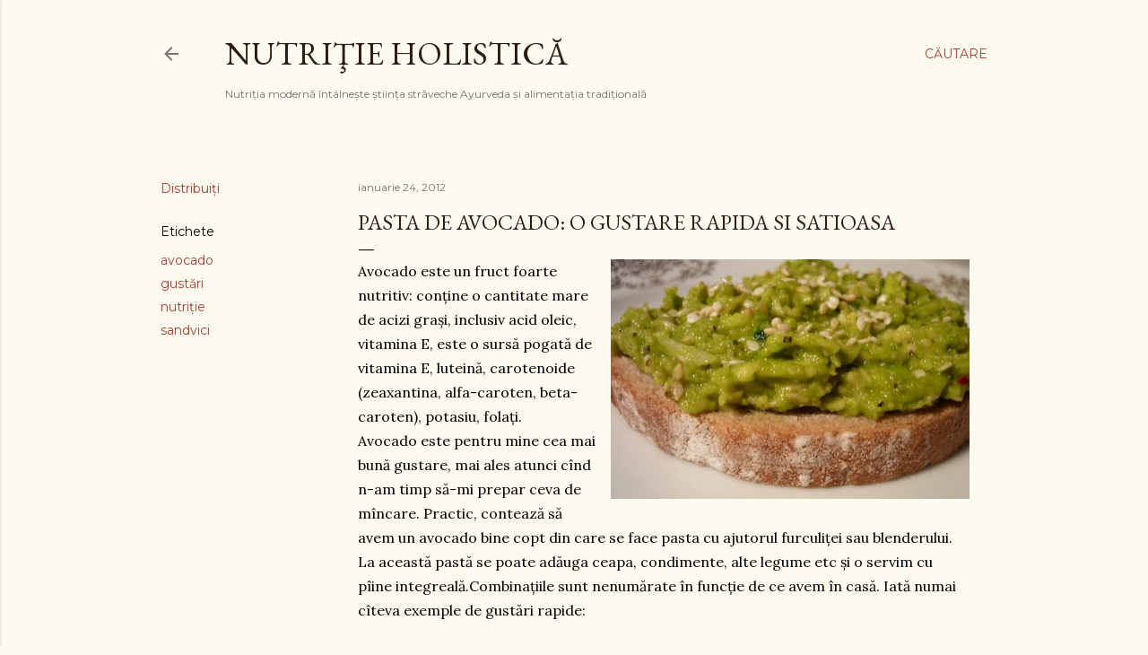

--- FILE ---
content_type: text/html; charset=UTF-8
request_url: http://blossomofanewlife.blogspot.com/2012/01/pasta-de-avocado-o-gustare-rapida-si.html
body_size: 30770
content:
<!DOCTYPE html>
<html dir='ltr' lang='ro'>
<head>
<meta content='width=device-width, initial-scale=1' name='viewport'/>
<title>Pasta de avocado: o gustare rapida si satioasa</title>
<meta content='text/html; charset=UTF-8' http-equiv='Content-Type'/>
<!-- Chrome, Firefox OS and Opera -->
<meta content='#fdfaf0' name='theme-color'/>
<!-- Windows Phone -->
<meta content='#fdfaf0' name='msapplication-navbutton-color'/>
<meta content='blogger' name='generator'/>
<link href='http://blossomofanewlife.blogspot.com/favicon.ico' rel='icon' type='image/x-icon'/>
<link href='http://blossomofanewlife.blogspot.com/2012/01/pasta-de-avocado-o-gustare-rapida-si.html' rel='canonical'/>
<link rel="alternate" type="application/atom+xml" title="Nutriţie Holistică - Atom" href="http://blossomofanewlife.blogspot.com/feeds/posts/default" />
<link rel="alternate" type="application/rss+xml" title="Nutriţie Holistică - RSS" href="http://blossomofanewlife.blogspot.com/feeds/posts/default?alt=rss" />
<link rel="service.post" type="application/atom+xml" title="Nutriţie Holistică - Atom" href="https://www.blogger.com/feeds/7810142499898210948/posts/default" />

<link rel="alternate" type="application/atom+xml" title="Nutriţie Holistică - Atom" href="http://blossomofanewlife.blogspot.com/feeds/9201602258387783155/comments/default" />
<!--Can't find substitution for tag [blog.ieCssRetrofitLinks]-->
<link href='https://blogger.googleusercontent.com/img/b/R29vZ2xl/AVvXsEjp2szx6RaMB9-NGtxVvecW5fceLXLF5A87zmZupV-8d8va6UonT4ZCug6acRQzYimnloat_azb6-A8ZwyHfdpoGYtDvTgn5UzG-arxGuYxfxZgcyLtZwtnTMxpD-Ry2waFBqaTgrjyTwI/s400/P1080238.JPG' rel='image_src'/>
<meta content='http://blossomofanewlife.blogspot.com/2012/01/pasta-de-avocado-o-gustare-rapida-si.html' property='og:url'/>
<meta content='Pasta de avocado: o gustare rapida si satioasa' property='og:title'/>
<meta content='Avocado este un fruct foarte nutritiv: conţine o cantitate mare de acizi graşi, inclusiv acid oleic, vitamina E, este o sursă pogată de vita...' property='og:description'/>
<meta content='https://blogger.googleusercontent.com/img/b/R29vZ2xl/AVvXsEjp2szx6RaMB9-NGtxVvecW5fceLXLF5A87zmZupV-8d8va6UonT4ZCug6acRQzYimnloat_azb6-A8ZwyHfdpoGYtDvTgn5UzG-arxGuYxfxZgcyLtZwtnTMxpD-Ry2waFBqaTgrjyTwI/w1200-h630-p-k-no-nu/P1080238.JPG' property='og:image'/>
<style type='text/css'>@font-face{font-family:'EB Garamond';font-style:normal;font-weight:400;font-display:swap;src:url(//fonts.gstatic.com/s/ebgaramond/v32/SlGDmQSNjdsmc35JDF1K5E55YMjF_7DPuGi-6_RkCY9_WamXgHlIbvw.woff2)format('woff2');unicode-range:U+0460-052F,U+1C80-1C8A,U+20B4,U+2DE0-2DFF,U+A640-A69F,U+FE2E-FE2F;}@font-face{font-family:'EB Garamond';font-style:normal;font-weight:400;font-display:swap;src:url(//fonts.gstatic.com/s/ebgaramond/v32/SlGDmQSNjdsmc35JDF1K5E55YMjF_7DPuGi-6_RkAI9_WamXgHlIbvw.woff2)format('woff2');unicode-range:U+0301,U+0400-045F,U+0490-0491,U+04B0-04B1,U+2116;}@font-face{font-family:'EB Garamond';font-style:normal;font-weight:400;font-display:swap;src:url(//fonts.gstatic.com/s/ebgaramond/v32/SlGDmQSNjdsmc35JDF1K5E55YMjF_7DPuGi-6_RkCI9_WamXgHlIbvw.woff2)format('woff2');unicode-range:U+1F00-1FFF;}@font-face{font-family:'EB Garamond';font-style:normal;font-weight:400;font-display:swap;src:url(//fonts.gstatic.com/s/ebgaramond/v32/SlGDmQSNjdsmc35JDF1K5E55YMjF_7DPuGi-6_RkB49_WamXgHlIbvw.woff2)format('woff2');unicode-range:U+0370-0377,U+037A-037F,U+0384-038A,U+038C,U+038E-03A1,U+03A3-03FF;}@font-face{font-family:'EB Garamond';font-style:normal;font-weight:400;font-display:swap;src:url(//fonts.gstatic.com/s/ebgaramond/v32/SlGDmQSNjdsmc35JDF1K5E55YMjF_7DPuGi-6_RkC49_WamXgHlIbvw.woff2)format('woff2');unicode-range:U+0102-0103,U+0110-0111,U+0128-0129,U+0168-0169,U+01A0-01A1,U+01AF-01B0,U+0300-0301,U+0303-0304,U+0308-0309,U+0323,U+0329,U+1EA0-1EF9,U+20AB;}@font-face{font-family:'EB Garamond';font-style:normal;font-weight:400;font-display:swap;src:url(//fonts.gstatic.com/s/ebgaramond/v32/SlGDmQSNjdsmc35JDF1K5E55YMjF_7DPuGi-6_RkCo9_WamXgHlIbvw.woff2)format('woff2');unicode-range:U+0100-02BA,U+02BD-02C5,U+02C7-02CC,U+02CE-02D7,U+02DD-02FF,U+0304,U+0308,U+0329,U+1D00-1DBF,U+1E00-1E9F,U+1EF2-1EFF,U+2020,U+20A0-20AB,U+20AD-20C0,U+2113,U+2C60-2C7F,U+A720-A7FF;}@font-face{font-family:'EB Garamond';font-style:normal;font-weight:400;font-display:swap;src:url(//fonts.gstatic.com/s/ebgaramond/v32/SlGDmQSNjdsmc35JDF1K5E55YMjF_7DPuGi-6_RkBI9_WamXgHlI.woff2)format('woff2');unicode-range:U+0000-00FF,U+0131,U+0152-0153,U+02BB-02BC,U+02C6,U+02DA,U+02DC,U+0304,U+0308,U+0329,U+2000-206F,U+20AC,U+2122,U+2191,U+2193,U+2212,U+2215,U+FEFF,U+FFFD;}@font-face{font-family:'Lora';font-style:normal;font-weight:400;font-display:swap;src:url(//fonts.gstatic.com/s/lora/v37/0QI6MX1D_JOuGQbT0gvTJPa787weuxJMkq18ndeYxZ2JTg.woff2)format('woff2');unicode-range:U+0460-052F,U+1C80-1C8A,U+20B4,U+2DE0-2DFF,U+A640-A69F,U+FE2E-FE2F;}@font-face{font-family:'Lora';font-style:normal;font-weight:400;font-display:swap;src:url(//fonts.gstatic.com/s/lora/v37/0QI6MX1D_JOuGQbT0gvTJPa787weuxJFkq18ndeYxZ2JTg.woff2)format('woff2');unicode-range:U+0301,U+0400-045F,U+0490-0491,U+04B0-04B1,U+2116;}@font-face{font-family:'Lora';font-style:normal;font-weight:400;font-display:swap;src:url(//fonts.gstatic.com/s/lora/v37/0QI6MX1D_JOuGQbT0gvTJPa787weuxI9kq18ndeYxZ2JTg.woff2)format('woff2');unicode-range:U+0302-0303,U+0305,U+0307-0308,U+0310,U+0312,U+0315,U+031A,U+0326-0327,U+032C,U+032F-0330,U+0332-0333,U+0338,U+033A,U+0346,U+034D,U+0391-03A1,U+03A3-03A9,U+03B1-03C9,U+03D1,U+03D5-03D6,U+03F0-03F1,U+03F4-03F5,U+2016-2017,U+2034-2038,U+203C,U+2040,U+2043,U+2047,U+2050,U+2057,U+205F,U+2070-2071,U+2074-208E,U+2090-209C,U+20D0-20DC,U+20E1,U+20E5-20EF,U+2100-2112,U+2114-2115,U+2117-2121,U+2123-214F,U+2190,U+2192,U+2194-21AE,U+21B0-21E5,U+21F1-21F2,U+21F4-2211,U+2213-2214,U+2216-22FF,U+2308-230B,U+2310,U+2319,U+231C-2321,U+2336-237A,U+237C,U+2395,U+239B-23B7,U+23D0,U+23DC-23E1,U+2474-2475,U+25AF,U+25B3,U+25B7,U+25BD,U+25C1,U+25CA,U+25CC,U+25FB,U+266D-266F,U+27C0-27FF,U+2900-2AFF,U+2B0E-2B11,U+2B30-2B4C,U+2BFE,U+3030,U+FF5B,U+FF5D,U+1D400-1D7FF,U+1EE00-1EEFF;}@font-face{font-family:'Lora';font-style:normal;font-weight:400;font-display:swap;src:url(//fonts.gstatic.com/s/lora/v37/0QI6MX1D_JOuGQbT0gvTJPa787weuxIvkq18ndeYxZ2JTg.woff2)format('woff2');unicode-range:U+0001-000C,U+000E-001F,U+007F-009F,U+20DD-20E0,U+20E2-20E4,U+2150-218F,U+2190,U+2192,U+2194-2199,U+21AF,U+21E6-21F0,U+21F3,U+2218-2219,U+2299,U+22C4-22C6,U+2300-243F,U+2440-244A,U+2460-24FF,U+25A0-27BF,U+2800-28FF,U+2921-2922,U+2981,U+29BF,U+29EB,U+2B00-2BFF,U+4DC0-4DFF,U+FFF9-FFFB,U+10140-1018E,U+10190-1019C,U+101A0,U+101D0-101FD,U+102E0-102FB,U+10E60-10E7E,U+1D2C0-1D2D3,U+1D2E0-1D37F,U+1F000-1F0FF,U+1F100-1F1AD,U+1F1E6-1F1FF,U+1F30D-1F30F,U+1F315,U+1F31C,U+1F31E,U+1F320-1F32C,U+1F336,U+1F378,U+1F37D,U+1F382,U+1F393-1F39F,U+1F3A7-1F3A8,U+1F3AC-1F3AF,U+1F3C2,U+1F3C4-1F3C6,U+1F3CA-1F3CE,U+1F3D4-1F3E0,U+1F3ED,U+1F3F1-1F3F3,U+1F3F5-1F3F7,U+1F408,U+1F415,U+1F41F,U+1F426,U+1F43F,U+1F441-1F442,U+1F444,U+1F446-1F449,U+1F44C-1F44E,U+1F453,U+1F46A,U+1F47D,U+1F4A3,U+1F4B0,U+1F4B3,U+1F4B9,U+1F4BB,U+1F4BF,U+1F4C8-1F4CB,U+1F4D6,U+1F4DA,U+1F4DF,U+1F4E3-1F4E6,U+1F4EA-1F4ED,U+1F4F7,U+1F4F9-1F4FB,U+1F4FD-1F4FE,U+1F503,U+1F507-1F50B,U+1F50D,U+1F512-1F513,U+1F53E-1F54A,U+1F54F-1F5FA,U+1F610,U+1F650-1F67F,U+1F687,U+1F68D,U+1F691,U+1F694,U+1F698,U+1F6AD,U+1F6B2,U+1F6B9-1F6BA,U+1F6BC,U+1F6C6-1F6CF,U+1F6D3-1F6D7,U+1F6E0-1F6EA,U+1F6F0-1F6F3,U+1F6F7-1F6FC,U+1F700-1F7FF,U+1F800-1F80B,U+1F810-1F847,U+1F850-1F859,U+1F860-1F887,U+1F890-1F8AD,U+1F8B0-1F8BB,U+1F8C0-1F8C1,U+1F900-1F90B,U+1F93B,U+1F946,U+1F984,U+1F996,U+1F9E9,U+1FA00-1FA6F,U+1FA70-1FA7C,U+1FA80-1FA89,U+1FA8F-1FAC6,U+1FACE-1FADC,U+1FADF-1FAE9,U+1FAF0-1FAF8,U+1FB00-1FBFF;}@font-face{font-family:'Lora';font-style:normal;font-weight:400;font-display:swap;src:url(//fonts.gstatic.com/s/lora/v37/0QI6MX1D_JOuGQbT0gvTJPa787weuxJOkq18ndeYxZ2JTg.woff2)format('woff2');unicode-range:U+0102-0103,U+0110-0111,U+0128-0129,U+0168-0169,U+01A0-01A1,U+01AF-01B0,U+0300-0301,U+0303-0304,U+0308-0309,U+0323,U+0329,U+1EA0-1EF9,U+20AB;}@font-face{font-family:'Lora';font-style:normal;font-weight:400;font-display:swap;src:url(//fonts.gstatic.com/s/lora/v37/0QI6MX1D_JOuGQbT0gvTJPa787weuxJPkq18ndeYxZ2JTg.woff2)format('woff2');unicode-range:U+0100-02BA,U+02BD-02C5,U+02C7-02CC,U+02CE-02D7,U+02DD-02FF,U+0304,U+0308,U+0329,U+1D00-1DBF,U+1E00-1E9F,U+1EF2-1EFF,U+2020,U+20A0-20AB,U+20AD-20C0,U+2113,U+2C60-2C7F,U+A720-A7FF;}@font-face{font-family:'Lora';font-style:normal;font-weight:400;font-display:swap;src:url(//fonts.gstatic.com/s/lora/v37/0QI6MX1D_JOuGQbT0gvTJPa787weuxJBkq18ndeYxZ0.woff2)format('woff2');unicode-range:U+0000-00FF,U+0131,U+0152-0153,U+02BB-02BC,U+02C6,U+02DA,U+02DC,U+0304,U+0308,U+0329,U+2000-206F,U+20AC,U+2122,U+2191,U+2193,U+2212,U+2215,U+FEFF,U+FFFD;}@font-face{font-family:'Montserrat';font-style:normal;font-weight:400;font-display:swap;src:url(//fonts.gstatic.com/s/montserrat/v31/JTUSjIg1_i6t8kCHKm459WRhyyTh89ZNpQ.woff2)format('woff2');unicode-range:U+0460-052F,U+1C80-1C8A,U+20B4,U+2DE0-2DFF,U+A640-A69F,U+FE2E-FE2F;}@font-face{font-family:'Montserrat';font-style:normal;font-weight:400;font-display:swap;src:url(//fonts.gstatic.com/s/montserrat/v31/JTUSjIg1_i6t8kCHKm459W1hyyTh89ZNpQ.woff2)format('woff2');unicode-range:U+0301,U+0400-045F,U+0490-0491,U+04B0-04B1,U+2116;}@font-face{font-family:'Montserrat';font-style:normal;font-weight:400;font-display:swap;src:url(//fonts.gstatic.com/s/montserrat/v31/JTUSjIg1_i6t8kCHKm459WZhyyTh89ZNpQ.woff2)format('woff2');unicode-range:U+0102-0103,U+0110-0111,U+0128-0129,U+0168-0169,U+01A0-01A1,U+01AF-01B0,U+0300-0301,U+0303-0304,U+0308-0309,U+0323,U+0329,U+1EA0-1EF9,U+20AB;}@font-face{font-family:'Montserrat';font-style:normal;font-weight:400;font-display:swap;src:url(//fonts.gstatic.com/s/montserrat/v31/JTUSjIg1_i6t8kCHKm459WdhyyTh89ZNpQ.woff2)format('woff2');unicode-range:U+0100-02BA,U+02BD-02C5,U+02C7-02CC,U+02CE-02D7,U+02DD-02FF,U+0304,U+0308,U+0329,U+1D00-1DBF,U+1E00-1E9F,U+1EF2-1EFF,U+2020,U+20A0-20AB,U+20AD-20C0,U+2113,U+2C60-2C7F,U+A720-A7FF;}@font-face{font-family:'Montserrat';font-style:normal;font-weight:400;font-display:swap;src:url(//fonts.gstatic.com/s/montserrat/v31/JTUSjIg1_i6t8kCHKm459WlhyyTh89Y.woff2)format('woff2');unicode-range:U+0000-00FF,U+0131,U+0152-0153,U+02BB-02BC,U+02C6,U+02DA,U+02DC,U+0304,U+0308,U+0329,U+2000-206F,U+20AC,U+2122,U+2191,U+2193,U+2212,U+2215,U+FEFF,U+FFFD;}@font-face{font-family:'Montserrat';font-style:normal;font-weight:700;font-display:swap;src:url(//fonts.gstatic.com/s/montserrat/v31/JTUSjIg1_i6t8kCHKm459WRhyyTh89ZNpQ.woff2)format('woff2');unicode-range:U+0460-052F,U+1C80-1C8A,U+20B4,U+2DE0-2DFF,U+A640-A69F,U+FE2E-FE2F;}@font-face{font-family:'Montserrat';font-style:normal;font-weight:700;font-display:swap;src:url(//fonts.gstatic.com/s/montserrat/v31/JTUSjIg1_i6t8kCHKm459W1hyyTh89ZNpQ.woff2)format('woff2');unicode-range:U+0301,U+0400-045F,U+0490-0491,U+04B0-04B1,U+2116;}@font-face{font-family:'Montserrat';font-style:normal;font-weight:700;font-display:swap;src:url(//fonts.gstatic.com/s/montserrat/v31/JTUSjIg1_i6t8kCHKm459WZhyyTh89ZNpQ.woff2)format('woff2');unicode-range:U+0102-0103,U+0110-0111,U+0128-0129,U+0168-0169,U+01A0-01A1,U+01AF-01B0,U+0300-0301,U+0303-0304,U+0308-0309,U+0323,U+0329,U+1EA0-1EF9,U+20AB;}@font-face{font-family:'Montserrat';font-style:normal;font-weight:700;font-display:swap;src:url(//fonts.gstatic.com/s/montserrat/v31/JTUSjIg1_i6t8kCHKm459WdhyyTh89ZNpQ.woff2)format('woff2');unicode-range:U+0100-02BA,U+02BD-02C5,U+02C7-02CC,U+02CE-02D7,U+02DD-02FF,U+0304,U+0308,U+0329,U+1D00-1DBF,U+1E00-1E9F,U+1EF2-1EFF,U+2020,U+20A0-20AB,U+20AD-20C0,U+2113,U+2C60-2C7F,U+A720-A7FF;}@font-face{font-family:'Montserrat';font-style:normal;font-weight:700;font-display:swap;src:url(//fonts.gstatic.com/s/montserrat/v31/JTUSjIg1_i6t8kCHKm459WlhyyTh89Y.woff2)format('woff2');unicode-range:U+0000-00FF,U+0131,U+0152-0153,U+02BB-02BC,U+02C6,U+02DA,U+02DC,U+0304,U+0308,U+0329,U+2000-206F,U+20AC,U+2122,U+2191,U+2193,U+2212,U+2215,U+FEFF,U+FFFD;}</style>
<style id='page-skin-1' type='text/css'><!--
/*! normalize.css v3.0.1 | MIT License | git.io/normalize */html{font-family:sans-serif;-ms-text-size-adjust:100%;-webkit-text-size-adjust:100%}body{margin:0}article,aside,details,figcaption,figure,footer,header,hgroup,main,nav,section,summary{display:block}audio,canvas,progress,video{display:inline-block;vertical-align:baseline}audio:not([controls]){display:none;height:0}[hidden],template{display:none}a{background:transparent}a:active,a:hover{outline:0}abbr[title]{border-bottom:1px dotted}b,strong{font-weight:bold}dfn{font-style:italic}h1{font-size:2em;margin:.67em 0}mark{background:#ff0;color:#000}small{font-size:80%}sub,sup{font-size:75%;line-height:0;position:relative;vertical-align:baseline}sup{top:-0.5em}sub{bottom:-0.25em}img{border:0}svg:not(:root){overflow:hidden}figure{margin:1em 40px}hr{-moz-box-sizing:content-box;box-sizing:content-box;height:0}pre{overflow:auto}code,kbd,pre,samp{font-family:monospace,monospace;font-size:1em}button,input,optgroup,select,textarea{color:inherit;font:inherit;margin:0}button{overflow:visible}button,select{text-transform:none}button,html input[type="button"],input[type="reset"],input[type="submit"]{-webkit-appearance:button;cursor:pointer}button[disabled],html input[disabled]{cursor:default}button::-moz-focus-inner,input::-moz-focus-inner{border:0;padding:0}input{line-height:normal}input[type="checkbox"],input[type="radio"]{box-sizing:border-box;padding:0}input[type="number"]::-webkit-inner-spin-button,input[type="number"]::-webkit-outer-spin-button{height:auto}input[type="search"]{-webkit-appearance:textfield;-moz-box-sizing:content-box;-webkit-box-sizing:content-box;box-sizing:content-box}input[type="search"]::-webkit-search-cancel-button,input[type="search"]::-webkit-search-decoration{-webkit-appearance:none}fieldset{border:1px solid #c0c0c0;margin:0 2px;padding:.35em .625em .75em}legend{border:0;padding:0}textarea{overflow:auto}optgroup{font-weight:bold}table{border-collapse:collapse;border-spacing:0}td,th{padding:0}
/*!************************************************
* Blogger Template Style
* Name: Soho
**************************************************/
body{
overflow-wrap:break-word;
word-break:break-word;
word-wrap:break-word
}
.hidden{
display:none
}
.invisible{
visibility:hidden
}
.container::after,.float-container::after{
clear:both;
content:"";
display:table
}
.clearboth{
clear:both
}
#comments .comment .comment-actions,.subscribe-popup .FollowByEmail .follow-by-email-submit{
background:0 0;
border:0;
box-shadow:none;
color:#a93e33;
cursor:pointer;
font-size:14px;
font-weight:700;
outline:0;
text-decoration:none;
text-transform:uppercase;
width:auto
}
.dim-overlay{
background-color:rgba(0,0,0,.54);
height:100vh;
left:0;
position:fixed;
top:0;
width:100%
}
#sharing-dim-overlay{
background-color:transparent
}
input::-ms-clear{
display:none
}
.blogger-logo,.svg-icon-24.blogger-logo{
fill:#ff9800;
opacity:1
}
.loading-spinner-large{
-webkit-animation:mspin-rotate 1.568s infinite linear;
animation:mspin-rotate 1.568s infinite linear;
height:48px;
overflow:hidden;
position:absolute;
width:48px;
z-index:200
}
.loading-spinner-large>div{
-webkit-animation:mspin-revrot 5332ms infinite steps(4);
animation:mspin-revrot 5332ms infinite steps(4)
}
.loading-spinner-large>div>div{
-webkit-animation:mspin-singlecolor-large-film 1333ms infinite steps(81);
animation:mspin-singlecolor-large-film 1333ms infinite steps(81);
background-size:100%;
height:48px;
width:3888px
}
.mspin-black-large>div>div,.mspin-grey_54-large>div>div{
background-image:url(https://www.blogblog.com/indie/mspin_black_large.svg)
}
.mspin-white-large>div>div{
background-image:url(https://www.blogblog.com/indie/mspin_white_large.svg)
}
.mspin-grey_54-large{
opacity:.54
}
@-webkit-keyframes mspin-singlecolor-large-film{
from{
-webkit-transform:translateX(0);
transform:translateX(0)
}
to{
-webkit-transform:translateX(-3888px);
transform:translateX(-3888px)
}
}
@keyframes mspin-singlecolor-large-film{
from{
-webkit-transform:translateX(0);
transform:translateX(0)
}
to{
-webkit-transform:translateX(-3888px);
transform:translateX(-3888px)
}
}
@-webkit-keyframes mspin-rotate{
from{
-webkit-transform:rotate(0);
transform:rotate(0)
}
to{
-webkit-transform:rotate(360deg);
transform:rotate(360deg)
}
}
@keyframes mspin-rotate{
from{
-webkit-transform:rotate(0);
transform:rotate(0)
}
to{
-webkit-transform:rotate(360deg);
transform:rotate(360deg)
}
}
@-webkit-keyframes mspin-revrot{
from{
-webkit-transform:rotate(0);
transform:rotate(0)
}
to{
-webkit-transform:rotate(-360deg);
transform:rotate(-360deg)
}
}
@keyframes mspin-revrot{
from{
-webkit-transform:rotate(0);
transform:rotate(0)
}
to{
-webkit-transform:rotate(-360deg);
transform:rotate(-360deg)
}
}
.skip-navigation{
background-color:#fff;
box-sizing:border-box;
color:#000;
display:block;
height:0;
left:0;
line-height:50px;
overflow:hidden;
padding-top:0;
position:fixed;
text-align:center;
top:0;
-webkit-transition:box-shadow .3s,height .3s,padding-top .3s;
transition:box-shadow .3s,height .3s,padding-top .3s;
width:100%;
z-index:900
}
.skip-navigation:focus{
box-shadow:0 4px 5px 0 rgba(0,0,0,.14),0 1px 10px 0 rgba(0,0,0,.12),0 2px 4px -1px rgba(0,0,0,.2);
height:50px
}
#main{
outline:0
}
.main-heading{
position:absolute;
clip:rect(1px,1px,1px,1px);
padding:0;
border:0;
height:1px;
width:1px;
overflow:hidden
}
.Attribution{
margin-top:1em;
text-align:center
}
.Attribution .blogger img,.Attribution .blogger svg{
vertical-align:bottom
}
.Attribution .blogger img{
margin-right:.5em
}
.Attribution div{
line-height:24px;
margin-top:.5em
}
.Attribution .copyright,.Attribution .image-attribution{
font-size:.7em;
margin-top:1.5em
}
.BLOG_mobile_video_class{
display:none
}
.bg-photo{
background-attachment:scroll!important
}
body .CSS_LIGHTBOX{
z-index:900
}
.extendable .show-less,.extendable .show-more{
border-color:#a93e33;
color:#a93e33;
margin-top:8px
}
.extendable .show-less.hidden,.extendable .show-more.hidden{
display:none
}
.inline-ad{
display:none;
max-width:100%;
overflow:hidden
}
.adsbygoogle{
display:block
}
#cookieChoiceInfo{
bottom:0;
top:auto
}
iframe.b-hbp-video{
border:0
}
.post-body img{
max-width:100%
}
.post-body iframe{
max-width:100%
}
.post-body a[imageanchor="1"]{
display:inline-block
}
.byline{
margin-right:1em
}
.byline:last-child{
margin-right:0
}
.link-copied-dialog{
max-width:520px;
outline:0
}
.link-copied-dialog .modal-dialog-buttons{
margin-top:8px
}
.link-copied-dialog .goog-buttonset-default{
background:0 0;
border:0
}
.link-copied-dialog .goog-buttonset-default:focus{
outline:0
}
.paging-control-container{
margin-bottom:16px
}
.paging-control-container .paging-control{
display:inline-block
}
.paging-control-container .comment-range-text::after,.paging-control-container .paging-control{
color:#a93e33
}
.paging-control-container .comment-range-text,.paging-control-container .paging-control{
margin-right:8px
}
.paging-control-container .comment-range-text::after,.paging-control-container .paging-control::after{
content:"\b7";
cursor:default;
padding-left:8px;
pointer-events:none
}
.paging-control-container .comment-range-text:last-child::after,.paging-control-container .paging-control:last-child::after{
content:none
}
.byline.reactions iframe{
height:20px
}
.b-notification{
color:#000;
background-color:#fff;
border-bottom:solid 1px #000;
box-sizing:border-box;
padding:16px 32px;
text-align:center
}
.b-notification.visible{
-webkit-transition:margin-top .3s cubic-bezier(.4,0,.2,1);
transition:margin-top .3s cubic-bezier(.4,0,.2,1)
}
.b-notification.invisible{
position:absolute
}
.b-notification-close{
position:absolute;
right:8px;
top:8px
}
.no-posts-message{
line-height:40px;
text-align:center
}
@media screen and (max-width:1162px){
body.item-view .post-body a[imageanchor="1"][style*="float: left;"],body.item-view .post-body a[imageanchor="1"][style*="float: right;"]{
float:none!important;
clear:none!important
}
body.item-view .post-body a[imageanchor="1"] img{
display:block;
height:auto;
margin:0 auto
}
body.item-view .post-body>.separator:first-child>a[imageanchor="1"]:first-child{
margin-top:20px
}
.post-body a[imageanchor]{
display:block
}
body.item-view .post-body a[imageanchor="1"]{
margin-left:0!important;
margin-right:0!important
}
body.item-view .post-body a[imageanchor="1"]+a[imageanchor="1"]{
margin-top:16px
}
}
.item-control{
display:none
}
#comments{
border-top:1px dashed rgba(0,0,0,.54);
margin-top:20px;
padding:20px
}
#comments .comment-thread ol{
margin:0;
padding-left:0;
padding-left:0
}
#comments .comment .comment-replybox-single,#comments .comment-thread .comment-replies{
margin-left:60px
}
#comments .comment-thread .thread-count{
display:none
}
#comments .comment{
list-style-type:none;
padding:0 0 30px;
position:relative
}
#comments .comment .comment{
padding-bottom:8px
}
.comment .avatar-image-container{
position:absolute
}
.comment .avatar-image-container img{
border-radius:50%
}
.avatar-image-container svg,.comment .avatar-image-container .avatar-icon{
border-radius:50%;
border:solid 1px #000000;
box-sizing:border-box;
fill:#000000;
height:35px;
margin:0;
padding:7px;
width:35px
}
.comment .comment-block{
margin-top:10px;
margin-left:60px;
padding-bottom:0
}
#comments .comment-author-header-wrapper{
margin-left:40px
}
#comments .comment .thread-expanded .comment-block{
padding-bottom:20px
}
#comments .comment .comment-header .user,#comments .comment .comment-header .user a{
color:#000000;
font-style:normal;
font-weight:700
}
#comments .comment .comment-actions{
bottom:0;
margin-bottom:15px;
position:absolute
}
#comments .comment .comment-actions>*{
margin-right:8px
}
#comments .comment .comment-header .datetime{
bottom:0;
color:rgba(0, 0, 0, 0.54);
display:inline-block;
font-size:13px;
font-style:italic;
margin-left:8px
}
#comments .comment .comment-footer .comment-timestamp a,#comments .comment .comment-header .datetime a{
color:rgba(0, 0, 0, 0.54)
}
#comments .comment .comment-content,.comment .comment-body{
margin-top:12px;
word-break:break-word
}
.comment-body{
margin-bottom:12px
}
#comments.embed[data-num-comments="0"]{
border:0;
margin-top:0;
padding-top:0
}
#comments.embed[data-num-comments="0"] #comment-post-message,#comments.embed[data-num-comments="0"] div.comment-form>p,#comments.embed[data-num-comments="0"] p.comment-footer{
display:none
}
#comment-editor-src{
display:none
}
.comments .comments-content .loadmore.loaded{
max-height:0;
opacity:0;
overflow:hidden
}
.extendable .remaining-items{
height:0;
overflow:hidden;
-webkit-transition:height .3s cubic-bezier(.4,0,.2,1);
transition:height .3s cubic-bezier(.4,0,.2,1)
}
.extendable .remaining-items.expanded{
height:auto
}
.svg-icon-24,.svg-icon-24-button{
cursor:pointer;
height:24px;
width:24px;
min-width:24px
}
.touch-icon{
margin:-12px;
padding:12px
}
.touch-icon:active,.touch-icon:focus{
background-color:rgba(153,153,153,.4);
border-radius:50%
}
svg:not(:root).touch-icon{
overflow:visible
}
html[dir=rtl] .rtl-reversible-icon{
-webkit-transform:scaleX(-1);
-ms-transform:scaleX(-1);
transform:scaleX(-1)
}
.svg-icon-24-button,.touch-icon-button{
background:0 0;
border:0;
margin:0;
outline:0;
padding:0
}
.touch-icon-button .touch-icon:active,.touch-icon-button .touch-icon:focus{
background-color:transparent
}
.touch-icon-button:active .touch-icon,.touch-icon-button:focus .touch-icon{
background-color:rgba(153,153,153,.4);
border-radius:50%
}
.Profile .default-avatar-wrapper .avatar-icon{
border-radius:50%;
border:solid 1px #000000;
box-sizing:border-box;
fill:#000000;
margin:0
}
.Profile .individual .default-avatar-wrapper .avatar-icon{
padding:25px
}
.Profile .individual .avatar-icon,.Profile .individual .profile-img{
height:120px;
width:120px
}
.Profile .team .default-avatar-wrapper .avatar-icon{
padding:8px
}
.Profile .team .avatar-icon,.Profile .team .default-avatar-wrapper,.Profile .team .profile-img{
height:40px;
width:40px
}
.snippet-container{
margin:0;
position:relative;
overflow:hidden
}
.snippet-fade{
bottom:0;
box-sizing:border-box;
position:absolute;
width:96px
}
.snippet-fade{
right:0
}
.snippet-fade:after{
content:"\2026"
}
.snippet-fade:after{
float:right
}
.centered-top-container.sticky{
left:0;
position:fixed;
right:0;
top:0;
width:auto;
z-index:50;
-webkit-transition-property:opacity,-webkit-transform;
transition-property:opacity,-webkit-transform;
transition-property:transform,opacity;
transition-property:transform,opacity,-webkit-transform;
-webkit-transition-duration:.2s;
transition-duration:.2s;
-webkit-transition-timing-function:cubic-bezier(.4,0,.2,1);
transition-timing-function:cubic-bezier(.4,0,.2,1)
}
.centered-top-placeholder{
display:none
}
.collapsed-header .centered-top-placeholder{
display:block
}
.centered-top-container .Header .replaced h1,.centered-top-placeholder .Header .replaced h1{
display:none
}
.centered-top-container.sticky .Header .replaced h1{
display:block
}
.centered-top-container.sticky .Header .header-widget{
background:0 0
}
.centered-top-container.sticky .Header .header-image-wrapper{
display:none
}
.centered-top-container img,.centered-top-placeholder img{
max-width:100%
}
.collapsible{
-webkit-transition:height .3s cubic-bezier(.4,0,.2,1);
transition:height .3s cubic-bezier(.4,0,.2,1)
}
.collapsible,.collapsible>summary{
display:block;
overflow:hidden
}
.collapsible>:not(summary){
display:none
}
.collapsible[open]>:not(summary){
display:block
}
.collapsible:focus,.collapsible>summary:focus{
outline:0
}
.collapsible>summary{
cursor:pointer;
display:block;
padding:0
}
.collapsible:focus>summary,.collapsible>summary:focus{
background-color:transparent
}
.collapsible>summary::-webkit-details-marker{
display:none
}
.collapsible-title{
-webkit-box-align:center;
-webkit-align-items:center;
-ms-flex-align:center;
align-items:center;
display:-webkit-box;
display:-webkit-flex;
display:-ms-flexbox;
display:flex
}
.collapsible-title .title{
-webkit-box-flex:1;
-webkit-flex:1 1 auto;
-ms-flex:1 1 auto;
flex:1 1 auto;
-webkit-box-ordinal-group:1;
-webkit-order:0;
-ms-flex-order:0;
order:0;
overflow:hidden;
text-overflow:ellipsis;
white-space:nowrap
}
.collapsible-title .chevron-down,.collapsible[open] .collapsible-title .chevron-up{
display:block
}
.collapsible-title .chevron-up,.collapsible[open] .collapsible-title .chevron-down{
display:none
}
.flat-button{
cursor:pointer;
display:inline-block;
font-weight:700;
text-transform:uppercase;
border-radius:2px;
padding:8px;
margin:-8px
}
.flat-icon-button{
background:0 0;
border:0;
margin:0;
outline:0;
padding:0;
margin:-12px;
padding:12px;
cursor:pointer;
box-sizing:content-box;
display:inline-block;
line-height:0
}
.flat-icon-button,.flat-icon-button .splash-wrapper{
border-radius:50%
}
.flat-icon-button .splash.animate{
-webkit-animation-duration:.3s;
animation-duration:.3s
}
.overflowable-container{
max-height:28px;
overflow:hidden;
position:relative
}
.overflow-button{
cursor:pointer
}
#overflowable-dim-overlay{
background:0 0
}
.overflow-popup{
box-shadow:0 2px 2px 0 rgba(0,0,0,.14),0 3px 1px -2px rgba(0,0,0,.2),0 1px 5px 0 rgba(0,0,0,.12);
background-color:#fdfaf0;
left:0;
max-width:calc(100% - 32px);
position:absolute;
top:0;
visibility:hidden;
z-index:101
}
.overflow-popup ul{
list-style:none
}
.overflow-popup .tabs li,.overflow-popup li{
display:block;
height:auto
}
.overflow-popup .tabs li{
padding-left:0;
padding-right:0
}
.overflow-button.hidden,.overflow-popup .tabs li.hidden,.overflow-popup li.hidden{
display:none
}
.search{
display:-webkit-box;
display:-webkit-flex;
display:-ms-flexbox;
display:flex;
line-height:24px;
width:24px
}
.search.focused{
width:100%
}
.search.focused .section{
width:100%
}
.search form{
z-index:101
}
.search h3{
display:none
}
.search form{
display:-webkit-box;
display:-webkit-flex;
display:-ms-flexbox;
display:flex;
-webkit-box-flex:1;
-webkit-flex:1 0 0;
-ms-flex:1 0 0px;
flex:1 0 0;
border-bottom:solid 1px transparent;
padding-bottom:8px
}
.search form>*{
display:none
}
.search.focused form>*{
display:block
}
.search .search-input label{
display:none
}
.centered-top-placeholder.cloned .search form{
z-index:30
}
.search.focused form{
border-color:rgba(0, 0, 0, 0.54);
position:relative;
width:auto
}
.collapsed-header .centered-top-container .search.focused form{
border-bottom-color:transparent
}
.search-expand{
-webkit-box-flex:0;
-webkit-flex:0 0 auto;
-ms-flex:0 0 auto;
flex:0 0 auto
}
.search-expand-text{
display:none
}
.search-close{
display:inline;
vertical-align:middle
}
.search-input{
-webkit-box-flex:1;
-webkit-flex:1 0 1px;
-ms-flex:1 0 1px;
flex:1 0 1px
}
.search-input input{
background:0 0;
border:0;
box-sizing:border-box;
color:rgba(0, 0, 0, 0.54);
display:inline-block;
outline:0;
width:calc(100% - 48px)
}
.search-input input.no-cursor{
color:transparent;
text-shadow:0 0 0 rgba(0, 0, 0, 0.54)
}
.collapsed-header .centered-top-container .search-action,.collapsed-header .centered-top-container .search-input input{
color:rgba(0, 0, 0, 0.54)
}
.collapsed-header .centered-top-container .search-input input.no-cursor{
color:transparent;
text-shadow:0 0 0 rgba(0, 0, 0, 0.54)
}
.collapsed-header .centered-top-container .search-input input.no-cursor:focus,.search-input input.no-cursor:focus{
outline:0
}
.search-focused>*{
visibility:hidden
}
.search-focused .search,.search-focused .search-icon{
visibility:visible
}
.search.focused .search-action{
display:block
}
.search.focused .search-action:disabled{
opacity:.3
}
.widget.Sharing .sharing-button{
display:none
}
.widget.Sharing .sharing-buttons li{
padding:0
}
.widget.Sharing .sharing-buttons li span{
display:none
}
.post-share-buttons{
position:relative
}
.centered-bottom .share-buttons .svg-icon-24,.share-buttons .svg-icon-24{
fill:#000000
}
.sharing-open.touch-icon-button:active .touch-icon,.sharing-open.touch-icon-button:focus .touch-icon{
background-color:transparent
}
.share-buttons{
background-color:#fdfaf0;
border-radius:2px;
box-shadow:0 2px 2px 0 rgba(0,0,0,.14),0 3px 1px -2px rgba(0,0,0,.2),0 1px 5px 0 rgba(0,0,0,.12);
color:#000000;
list-style:none;
margin:0;
padding:8px 0;
position:absolute;
top:-11px;
min-width:200px;
z-index:101
}
.share-buttons.hidden{
display:none
}
.sharing-button{
background:0 0;
border:0;
margin:0;
outline:0;
padding:0;
cursor:pointer
}
.share-buttons li{
margin:0;
height:48px
}
.share-buttons li:last-child{
margin-bottom:0
}
.share-buttons li .sharing-platform-button{
box-sizing:border-box;
cursor:pointer;
display:block;
height:100%;
margin-bottom:0;
padding:0 16px;
position:relative;
width:100%
}
.share-buttons li .sharing-platform-button:focus,.share-buttons li .sharing-platform-button:hover{
background-color:rgba(128,128,128,.1);
outline:0
}
.share-buttons li svg[class*=" sharing-"],.share-buttons li svg[class^=sharing-]{
position:absolute;
top:10px
}
.share-buttons li span.sharing-platform-button{
position:relative;
top:0
}
.share-buttons li .platform-sharing-text{
display:block;
font-size:16px;
line-height:48px;
white-space:nowrap
}
.share-buttons li .platform-sharing-text{
margin-left:56px
}
.sidebar-container{
background-color:#f7f7f7;
max-width:284px;
overflow-y:auto;
-webkit-transition-property:-webkit-transform;
transition-property:-webkit-transform;
transition-property:transform;
transition-property:transform,-webkit-transform;
-webkit-transition-duration:.3s;
transition-duration:.3s;
-webkit-transition-timing-function:cubic-bezier(0,0,.2,1);
transition-timing-function:cubic-bezier(0,0,.2,1);
width:284px;
z-index:101;
-webkit-overflow-scrolling:touch
}
.sidebar-container .navigation{
line-height:0;
padding:16px
}
.sidebar-container .sidebar-back{
cursor:pointer
}
.sidebar-container .widget{
background:0 0;
margin:0 16px;
padding:16px 0
}
.sidebar-container .widget .title{
color:rgba(0, 0, 0, 0.54);
margin:0
}
.sidebar-container .widget ul{
list-style:none;
margin:0;
padding:0
}
.sidebar-container .widget ul ul{
margin-left:1em
}
.sidebar-container .widget li{
font-size:16px;
line-height:normal
}
.sidebar-container .widget+.widget{
border-top:1px dashed rgba(0, 0, 0, 0.54)
}
.BlogArchive li{
margin:16px 0
}
.BlogArchive li:last-child{
margin-bottom:0
}
.Label li a{
display:inline-block
}
.BlogArchive .post-count,.Label .label-count{
float:right;
margin-left:.25em
}
.BlogArchive .post-count::before,.Label .label-count::before{
content:"("
}
.BlogArchive .post-count::after,.Label .label-count::after{
content:")"
}
.widget.Translate .skiptranslate>div{
display:block!important
}
.widget.Profile .profile-link{
display:-webkit-box;
display:-webkit-flex;
display:-ms-flexbox;
display:flex
}
.widget.Profile .team-member .default-avatar-wrapper,.widget.Profile .team-member .profile-img{
-webkit-box-flex:0;
-webkit-flex:0 0 auto;
-ms-flex:0 0 auto;
flex:0 0 auto;
margin-right:1em
}
.widget.Profile .individual .profile-link{
-webkit-box-orient:vertical;
-webkit-box-direction:normal;
-webkit-flex-direction:column;
-ms-flex-direction:column;
flex-direction:column
}
.widget.Profile .team .profile-link .profile-name{
-webkit-align-self:center;
-ms-flex-item-align:center;
align-self:center;
display:block;
-webkit-box-flex:1;
-webkit-flex:1 1 auto;
-ms-flex:1 1 auto;
flex:1 1 auto
}
.dim-overlay{
background-color:rgba(0,0,0,.54);
z-index:100
}
body.sidebar-visible{
overflow-y:hidden
}
@media screen and (max-width:1439px){
.sidebar-container{
bottom:0;
position:fixed;
top:0;
left:0;
right:auto
}
.sidebar-container.sidebar-invisible{
-webkit-transition-timing-function:cubic-bezier(.4,0,.6,1);
transition-timing-function:cubic-bezier(.4,0,.6,1)
}
html[dir=ltr] .sidebar-container.sidebar-invisible{
-webkit-transform:translateX(-284px);
-ms-transform:translateX(-284px);
transform:translateX(-284px)
}
html[dir=rtl] .sidebar-container.sidebar-invisible{
-webkit-transform:translateX(284px);
-ms-transform:translateX(284px);
transform:translateX(284px)
}
}
@media screen and (min-width:1440px){
.sidebar-container{
position:absolute;
top:0;
left:0;
right:auto
}
.sidebar-container .navigation{
display:none
}
}
.dialog{
box-shadow:0 2px 2px 0 rgba(0,0,0,.14),0 3px 1px -2px rgba(0,0,0,.2),0 1px 5px 0 rgba(0,0,0,.12);
background:#fdfaf0;
box-sizing:border-box;
color:#000000;
padding:30px;
position:fixed;
text-align:center;
width:calc(100% - 24px);
z-index:101
}
.dialog input[type=email],.dialog input[type=text]{
background-color:transparent;
border:0;
border-bottom:solid 1px rgba(0,0,0,.12);
color:#000000;
display:block;
font-family:EB Garamond, serif;
font-size:16px;
line-height:24px;
margin:auto;
padding-bottom:7px;
outline:0;
text-align:center;
width:100%
}
.dialog input[type=email]::-webkit-input-placeholder,.dialog input[type=text]::-webkit-input-placeholder{
color:#000000
}
.dialog input[type=email]::-moz-placeholder,.dialog input[type=text]::-moz-placeholder{
color:#000000
}
.dialog input[type=email]:-ms-input-placeholder,.dialog input[type=text]:-ms-input-placeholder{
color:#000000
}
.dialog input[type=email]::-ms-input-placeholder,.dialog input[type=text]::-ms-input-placeholder{
color:#000000
}
.dialog input[type=email]::placeholder,.dialog input[type=text]::placeholder{
color:#000000
}
.dialog input[type=email]:focus,.dialog input[type=text]:focus{
border-bottom:solid 2px #a93e33;
padding-bottom:6px
}
.dialog input.no-cursor{
color:transparent;
text-shadow:0 0 0 #000000
}
.dialog input.no-cursor:focus{
outline:0
}
.dialog input.no-cursor:focus{
outline:0
}
.dialog input[type=submit]{
font-family:EB Garamond, serif
}
.dialog .goog-buttonset-default{
color:#a93e33
}
.subscribe-popup{
max-width:364px
}
.subscribe-popup h3{
color:#2c1d14;
font-size:1.8em;
margin-top:0
}
.subscribe-popup .FollowByEmail h3{
display:none
}
.subscribe-popup .FollowByEmail .follow-by-email-submit{
color:#a93e33;
display:inline-block;
margin:0 auto;
margin-top:24px;
width:auto;
white-space:normal
}
.subscribe-popup .FollowByEmail .follow-by-email-submit:disabled{
cursor:default;
opacity:.3
}
@media (max-width:800px){
.blog-name div.widget.Subscribe{
margin-bottom:16px
}
body.item-view .blog-name div.widget.Subscribe{
margin:8px auto 16px auto;
width:100%
}
}
body#layout .bg-photo,body#layout .bg-photo-overlay{
display:none
}
body#layout .page_body{
padding:0;
position:relative;
top:0
}
body#layout .page{
display:inline-block;
left:inherit;
position:relative;
vertical-align:top;
width:540px
}
body#layout .centered{
max-width:954px
}
body#layout .navigation{
display:none
}
body#layout .sidebar-container{
display:inline-block;
width:40%
}
body#layout .hamburger-menu,body#layout .search{
display:none
}
body{
background-color:#fdfaf0;
color:#000000;
font:normal 400 20px EB Garamond, serif;
height:100%;
margin:0;
min-height:100vh
}
h1,h2,h3,h4,h5,h6{
font-weight:400
}
a{
color:#a93e33;
text-decoration:none
}
.dim-overlay{
z-index:100
}
body.sidebar-visible .page_body{
overflow-y:scroll
}
.widget .title{
color:rgba(0, 0, 0, 0.54);
font:normal 400 12px Montserrat, sans-serif
}
.extendable .show-less,.extendable .show-more{
color:#a93e33;
font:normal 400 12px Montserrat, sans-serif;
margin:12px -8px 0 -8px;
text-transform:uppercase
}
.footer .widget,.main .widget{
margin:50px 0
}
.main .widget .title{
text-transform:uppercase
}
.inline-ad{
display:block;
margin-top:50px
}
.adsbygoogle{
text-align:center
}
.page_body{
display:-webkit-box;
display:-webkit-flex;
display:-ms-flexbox;
display:flex;
-webkit-box-orient:vertical;
-webkit-box-direction:normal;
-webkit-flex-direction:column;
-ms-flex-direction:column;
flex-direction:column;
min-height:100vh;
position:relative;
z-index:20
}
.page_body>*{
-webkit-box-flex:0;
-webkit-flex:0 0 auto;
-ms-flex:0 0 auto;
flex:0 0 auto
}
.page_body>#footer{
margin-top:auto
}
.centered-bottom,.centered-top{
margin:0 32px;
max-width:100%
}
.centered-top{
padding-bottom:12px;
padding-top:12px
}
.sticky .centered-top{
padding-bottom:0;
padding-top:0
}
.centered-top-container,.centered-top-placeholder{
background:#fdfaf0
}
.centered-top{
display:-webkit-box;
display:-webkit-flex;
display:-ms-flexbox;
display:flex;
-webkit-flex-wrap:wrap;
-ms-flex-wrap:wrap;
flex-wrap:wrap;
-webkit-box-pack:justify;
-webkit-justify-content:space-between;
-ms-flex-pack:justify;
justify-content:space-between;
position:relative
}
.sticky .centered-top{
-webkit-flex-wrap:nowrap;
-ms-flex-wrap:nowrap;
flex-wrap:nowrap
}
.centered-top-container .svg-icon-24,.centered-top-placeholder .svg-icon-24{
fill:rgba(0, 0, 0, 0.54)
}
.back-button-container,.hamburger-menu-container{
-webkit-box-flex:0;
-webkit-flex:0 0 auto;
-ms-flex:0 0 auto;
flex:0 0 auto;
height:48px;
-webkit-box-ordinal-group:2;
-webkit-order:1;
-ms-flex-order:1;
order:1
}
.sticky .back-button-container,.sticky .hamburger-menu-container{
-webkit-box-ordinal-group:2;
-webkit-order:1;
-ms-flex-order:1;
order:1
}
.back-button,.hamburger-menu,.search-expand-icon{
cursor:pointer;
margin-top:0
}
.search{
-webkit-box-align:start;
-webkit-align-items:flex-start;
-ms-flex-align:start;
align-items:flex-start;
-webkit-box-flex:0;
-webkit-flex:0 0 auto;
-ms-flex:0 0 auto;
flex:0 0 auto;
height:48px;
margin-left:24px;
-webkit-box-ordinal-group:4;
-webkit-order:3;
-ms-flex-order:3;
order:3
}
.search,.search.focused{
width:auto
}
.search.focused{
position:static
}
.sticky .search{
display:none;
-webkit-box-ordinal-group:5;
-webkit-order:4;
-ms-flex-order:4;
order:4
}
.search .section{
right:0;
margin-top:12px;
position:absolute;
top:12px;
width:0
}
.sticky .search .section{
top:0
}
.search-expand{
background:0 0;
border:0;
margin:0;
outline:0;
padding:0;
color:#a93e33;
cursor:pointer;
-webkit-box-flex:0;
-webkit-flex:0 0 auto;
-ms-flex:0 0 auto;
flex:0 0 auto;
font:normal 400 12px Montserrat, sans-serif;
text-transform:uppercase;
word-break:normal
}
.search.focused .search-expand{
visibility:hidden
}
.search .dim-overlay{
background:0 0
}
.search.focused .section{
max-width:400px
}
.search.focused form{
border-color:rgba(0, 0, 0, 0.54);
height:24px
}
.search.focused .search-input{
display:-webkit-box;
display:-webkit-flex;
display:-ms-flexbox;
display:flex;
-webkit-box-flex:1;
-webkit-flex:1 1 auto;
-ms-flex:1 1 auto;
flex:1 1 auto
}
.search-input input{
-webkit-box-flex:1;
-webkit-flex:1 1 auto;
-ms-flex:1 1 auto;
flex:1 1 auto;
font:normal 400 16px Montserrat, sans-serif
}
.search input[type=submit]{
display:none
}
.subscribe-section-container{
-webkit-box-flex:1;
-webkit-flex:1 0 auto;
-ms-flex:1 0 auto;
flex:1 0 auto;
margin-left:24px;
-webkit-box-ordinal-group:3;
-webkit-order:2;
-ms-flex-order:2;
order:2;
text-align:right
}
.sticky .subscribe-section-container{
-webkit-box-flex:0;
-webkit-flex:0 0 auto;
-ms-flex:0 0 auto;
flex:0 0 auto;
-webkit-box-ordinal-group:4;
-webkit-order:3;
-ms-flex-order:3;
order:3
}
.subscribe-button{
background:0 0;
border:0;
margin:0;
outline:0;
padding:0;
color:#a93e33;
cursor:pointer;
display:inline-block;
font:normal 400 12px Montserrat, sans-serif;
line-height:48px;
margin:0;
text-transform:uppercase;
word-break:normal
}
.subscribe-popup h3{
color:rgba(0, 0, 0, 0.54);
font:normal 400 12px Montserrat, sans-serif;
margin-bottom:24px;
text-transform:uppercase
}
.subscribe-popup div.widget.FollowByEmail .follow-by-email-address{
color:#000000;
font:normal 400 12px Montserrat, sans-serif
}
.subscribe-popup div.widget.FollowByEmail .follow-by-email-submit{
color:#a93e33;
font:normal 400 12px Montserrat, sans-serif;
margin-top:24px;
text-transform:uppercase
}
.blog-name{
-webkit-box-flex:1;
-webkit-flex:1 1 100%;
-ms-flex:1 1 100%;
flex:1 1 100%;
-webkit-box-ordinal-group:5;
-webkit-order:4;
-ms-flex-order:4;
order:4;
overflow:hidden
}
.sticky .blog-name{
-webkit-box-flex:1;
-webkit-flex:1 1 auto;
-ms-flex:1 1 auto;
flex:1 1 auto;
margin:0 12px;
-webkit-box-ordinal-group:3;
-webkit-order:2;
-ms-flex-order:2;
order:2
}
body.search-view .centered-top.search-focused .blog-name{
display:none
}
.widget.Header h1{
font:normal 400 18px EB Garamond, serif;
margin:0;
text-transform:uppercase
}
.widget.Header h1,.widget.Header h1 a{
color:#2c1d14
}
.widget.Header p{
color:rgba(0, 0, 0, 0.54);
font:normal 400 12px Montserrat, sans-serif;
line-height:1.7
}
.sticky .widget.Header h1{
font-size:16px;
line-height:48px;
overflow:hidden;
overflow-wrap:normal;
text-overflow:ellipsis;
white-space:nowrap;
word-wrap:normal
}
.sticky .widget.Header p{
display:none
}
.sticky{
box-shadow:0 1px 3px rgba(0, 0, 0, 0.1)
}
#page_list_top .widget.PageList{
font:normal 400 14px Montserrat, sans-serif;
line-height:28px
}
#page_list_top .widget.PageList .title{
display:none
}
#page_list_top .widget.PageList .overflowable-contents{
overflow:hidden
}
#page_list_top .widget.PageList .overflowable-contents ul{
list-style:none;
margin:0;
padding:0
}
#page_list_top .widget.PageList .overflow-popup ul{
list-style:none;
margin:0;
padding:0 20px
}
#page_list_top .widget.PageList .overflowable-contents li{
display:inline-block
}
#page_list_top .widget.PageList .overflowable-contents li.hidden{
display:none
}
#page_list_top .widget.PageList .overflowable-contents li:not(:first-child):before{
color:rgba(0, 0, 0, 0.54);
content:"\b7"
}
#page_list_top .widget.PageList .overflow-button a,#page_list_top .widget.PageList .overflow-popup li a,#page_list_top .widget.PageList .overflowable-contents li a{
color:rgba(0, 0, 0, 0.54);
font:normal 400 14px Montserrat, sans-serif;
line-height:28px;
text-transform:uppercase
}
#page_list_top .widget.PageList .overflow-popup li.selected a,#page_list_top .widget.PageList .overflowable-contents li.selected a{
color:rgba(0, 0, 0, 0.54);
font:normal 700 14px Montserrat, sans-serif;
line-height:28px
}
#page_list_top .widget.PageList .overflow-button{
display:inline
}
.sticky #page_list_top{
display:none
}
body.homepage-view .hero-image.has-image{
background:#fdfaf0 url(https://themes.googleusercontent.com/image?id=UhknV9AZTcSf6wlCVEj5ql3QnvqfFURft1cEn1vMnzv6U7HkSviutXfyP7gFNvPutFrW6fcMKxSw) no-repeat scroll top center /* Credit: Gintare Marcel (http://www.offset.com/photos/287216) */;;
background-attachment:scroll;
background-color:#fdfaf0;
background-size:cover;
height:62.5vw;
max-height:75vh;
min-height:200px;
width:100%
}
.post-filter-message{
background-color:#f4d6d3;
color:rgba(0, 0, 0, 0.54);
display:-webkit-box;
display:-webkit-flex;
display:-ms-flexbox;
display:flex;
-webkit-flex-wrap:wrap;
-ms-flex-wrap:wrap;
flex-wrap:wrap;
font:normal 400 12px Montserrat, sans-serif;
-webkit-box-pack:justify;
-webkit-justify-content:space-between;
-ms-flex-pack:justify;
justify-content:space-between;
margin-top:50px;
padding:18px
}
.post-filter-message .message-container{
-webkit-box-flex:1;
-webkit-flex:1 1 auto;
-ms-flex:1 1 auto;
flex:1 1 auto;
min-width:0
}
.post-filter-message .home-link-container{
-webkit-box-flex:0;
-webkit-flex:0 0 auto;
-ms-flex:0 0 auto;
flex:0 0 auto
}
.post-filter-message .search-label,.post-filter-message .search-query{
color:rgba(0, 0, 0, 0.87);
font:normal 700 12px Montserrat, sans-serif;
text-transform:uppercase
}
.post-filter-message .home-link,.post-filter-message .home-link a{
color:#a93e33;
font:normal 700 12px Montserrat, sans-serif;
text-transform:uppercase
}
.widget.FeaturedPost .thumb.hero-thumb{
background-position:center;
background-size:cover;
height:360px
}
.widget.FeaturedPost .featured-post-snippet:before{
content:"\2014"
}
.snippet-container,.snippet-fade{
font:normal 400 14px Lora, serif;
line-height:23.8px
}
.snippet-container{
max-height:166.6px;
overflow:hidden
}
.snippet-fade{
background:-webkit-linear-gradient(left,#fdfaf0 0,#fdfaf0 20%,rgba(253, 250, 240, 0) 100%);
background:linear-gradient(to left,#fdfaf0 0,#fdfaf0 20%,rgba(253, 250, 240, 0) 100%);
color:#000000
}
.post-sidebar{
display:none
}
.widget.Blog .blog-posts .post-outer-container{
width:100%
}
.no-posts{
text-align:center
}
body.feed-view .widget.Blog .blog-posts .post-outer-container,body.item-view .widget.Blog .blog-posts .post-outer{
margin-bottom:50px
}
.widget.Blog .post.no-featured-image,.widget.PopularPosts .post.no-featured-image{
background-color:#f4d6d3;
padding:30px
}
.widget.Blog .post>.post-share-buttons-top{
right:0;
position:absolute;
top:0
}
.widget.Blog .post>.post-share-buttons-bottom{
bottom:0;
right:0;
position:absolute
}
.blog-pager{
text-align:right
}
.blog-pager a{
color:#a93e33;
font:normal 400 12px Montserrat, sans-serif;
text-transform:uppercase
}
.blog-pager .blog-pager-newer-link,.blog-pager .home-link{
display:none
}
.post-title{
font:normal 400 20px EB Garamond, serif;
margin:0;
text-transform:uppercase
}
.post-title,.post-title a{
color:#2c1d14
}
.post.no-featured-image .post-title,.post.no-featured-image .post-title a{
color:#000000
}
body.item-view .post-body-container:before{
content:"\2014"
}
.post-body{
color:#000000;
font:normal 400 14px Lora, serif;
line-height:1.7
}
.post-body blockquote{
color:#000000;
font:normal 400 16px Montserrat, sans-serif;
line-height:1.7;
margin-left:0;
margin-right:0
}
.post-body img{
height:auto;
max-width:100%
}
.post-body .tr-caption{
color:#000000;
font:normal 400 12px Montserrat, sans-serif;
line-height:1.7
}
.snippet-thumbnail{
position:relative
}
.snippet-thumbnail .post-header{
background:#fdfaf0;
bottom:0;
margin-bottom:0;
padding-right:15px;
padding-bottom:5px;
padding-top:5px;
position:absolute
}
.snippet-thumbnail img{
width:100%
}
.post-footer,.post-header{
margin:8px 0
}
body.item-view .widget.Blog .post-header{
margin:0 0 16px 0
}
body.item-view .widget.Blog .post-footer{
margin:50px 0 0 0
}
.widget.FeaturedPost .post-footer{
display:-webkit-box;
display:-webkit-flex;
display:-ms-flexbox;
display:flex;
-webkit-flex-wrap:wrap;
-ms-flex-wrap:wrap;
flex-wrap:wrap;
-webkit-box-pack:justify;
-webkit-justify-content:space-between;
-ms-flex-pack:justify;
justify-content:space-between
}
.widget.FeaturedPost .post-footer>*{
-webkit-box-flex:0;
-webkit-flex:0 1 auto;
-ms-flex:0 1 auto;
flex:0 1 auto
}
.widget.FeaturedPost .post-footer,.widget.FeaturedPost .post-footer a,.widget.FeaturedPost .post-footer button{
line-height:1.7
}
.jump-link{
margin:-8px
}
.post-header,.post-header a,.post-header button{
color:rgba(0, 0, 0, 0.54);
font:normal 400 12px Montserrat, sans-serif
}
.post.no-featured-image .post-header,.post.no-featured-image .post-header a,.post.no-featured-image .post-header button{
color:rgba(0, 0, 0, 0.54)
}
.post-footer,.post-footer a,.post-footer button{
color:#a93e33;
font:normal 400 12px Montserrat, sans-serif
}
.post.no-featured-image .post-footer,.post.no-featured-image .post-footer a,.post.no-featured-image .post-footer button{
color:#a93e33
}
body.item-view .post-footer-line{
line-height:2.3
}
.byline{
display:inline-block
}
.byline .flat-button{
text-transform:none
}
.post-header .byline:not(:last-child):after{
content:"\b7"
}
.post-header .byline:not(:last-child){
margin-right:0
}
.byline.post-labels a{
display:inline-block;
word-break:break-all
}
.byline.post-labels a:not(:last-child):after{
content:","
}
.byline.reactions .reactions-label{
line-height:22px;
vertical-align:top
}
.post-share-buttons{
margin-left:0
}
.share-buttons{
background-color:#fffdf9;
border-radius:0;
box-shadow:0 1px 1px 1px rgba(0, 0, 0, 0.1);
color:rgba(0, 0, 0, 0.87);
font:normal 400 16px Montserrat, sans-serif
}
.share-buttons .svg-icon-24{
fill:#a93e33
}
#comment-holder .continue{
display:none
}
#comment-editor{
margin-bottom:20px;
margin-top:20px
}
.widget.Attribution,.widget.Attribution .copyright,.widget.Attribution .copyright a,.widget.Attribution .image-attribution,.widget.Attribution .image-attribution a,.widget.Attribution a{
color:rgba(0, 0, 0, 0.54);
font:normal 400 12px Montserrat, sans-serif
}
.widget.Attribution svg{
fill:rgba(0, 0, 0, 0.54)
}
.widget.Attribution .blogger a{
display:-webkit-box;
display:-webkit-flex;
display:-ms-flexbox;
display:flex;
-webkit-align-content:center;
-ms-flex-line-pack:center;
align-content:center;
-webkit-box-pack:center;
-webkit-justify-content:center;
-ms-flex-pack:center;
justify-content:center;
line-height:24px
}
.widget.Attribution .blogger svg{
margin-right:8px
}
.widget.Profile ul{
list-style:none;
padding:0
}
.widget.Profile .individual .default-avatar-wrapper,.widget.Profile .individual .profile-img{
border-radius:50%;
display:inline-block;
height:120px;
width:120px
}
.widget.Profile .individual .profile-data a,.widget.Profile .team .profile-name{
color:#2c1d14;
font:normal 400 20px EB Garamond, serif;
text-transform:none
}
.widget.Profile .individual dd{
color:#000000;
font:normal 400 20px EB Garamond, serif;
margin:0 auto
}
.widget.Profile .individual .profile-link,.widget.Profile .team .visit-profile{
color:#a93e33;
font:normal 400 12px Montserrat, sans-serif;
text-transform:uppercase
}
.widget.Profile .team .default-avatar-wrapper,.widget.Profile .team .profile-img{
border-radius:50%;
float:left;
height:40px;
width:40px
}
.widget.Profile .team .profile-link .profile-name-wrapper{
-webkit-box-flex:1;
-webkit-flex:1 1 auto;
-ms-flex:1 1 auto;
flex:1 1 auto
}
.widget.Label li,.widget.Label span.label-size{
color:#a93e33;
display:inline-block;
font:normal 400 12px Montserrat, sans-serif;
word-break:break-all
}
.widget.Label li:not(:last-child):after,.widget.Label span.label-size:not(:last-child):after{
content:","
}
.widget.PopularPosts .post{
margin-bottom:50px
}
body.item-view #sidebar .widget.PopularPosts{
margin-left:40px;
width:inherit
}
#comments{
border-top:none;
padding:0
}
#comments .comment .comment-footer,#comments .comment .comment-header,#comments .comment .comment-header .datetime,#comments .comment .comment-header .datetime a{
color:rgba(0, 0, 0, 0.54);
font:normal 400 12px Montserrat, sans-serif
}
#comments .comment .comment-author,#comments .comment .comment-author a,#comments .comment .comment-header .user,#comments .comment .comment-header .user a{
color:#000000;
font:normal 400 14px Montserrat, sans-serif
}
#comments .comment .comment-body,#comments .comment .comment-content{
color:#000000;
font:normal 400 14px Lora, serif
}
#comments .comment .comment-actions,#comments .footer,#comments .footer a,#comments .loadmore,#comments .paging-control{
color:#a93e33;
font:normal 400 12px Montserrat, sans-serif;
text-transform:uppercase
}
#commentsHolder{
border-bottom:none;
border-top:none
}
#comments .comment-form h4{
position:absolute;
clip:rect(1px,1px,1px,1px);
padding:0;
border:0;
height:1px;
width:1px;
overflow:hidden
}
.sidebar-container{
background-color:#fdfaf0;
color:rgba(0, 0, 0, 0.54);
font:normal 400 14px Montserrat, sans-serif;
min-height:100%
}
html[dir=ltr] .sidebar-container{
box-shadow:1px 0 3px rgba(0, 0, 0, 0.1)
}
html[dir=rtl] .sidebar-container{
box-shadow:-1px 0 3px rgba(0, 0, 0, 0.1)
}
.sidebar-container a{
color:#a93e33
}
.sidebar-container .svg-icon-24{
fill:rgba(0, 0, 0, 0.54)
}
.sidebar-container .widget{
margin:0;
margin-left:40px;
padding:40px;
padding-left:0
}
.sidebar-container .widget+.widget{
border-top:1px solid rgba(0, 0, 0, 0.54)
}
.sidebar-container .widget .title{
color:rgba(0, 0, 0, 0.54);
font:normal 400 16px Montserrat, sans-serif
}
.sidebar-container .widget ul li,.sidebar-container .widget.BlogArchive #ArchiveList li{
font:normal 400 14px Montserrat, sans-serif;
margin:1em 0 0 0
}
.sidebar-container .BlogArchive .post-count,.sidebar-container .Label .label-count{
float:none
}
.sidebar-container .Label li a{
display:inline
}
.sidebar-container .widget.Profile .default-avatar-wrapper .avatar-icon{
border-color:#000000;
fill:#000000
}
.sidebar-container .widget.Profile .individual{
text-align:center
}
.sidebar-container .widget.Profile .individual dd:before{
content:"\2014";
display:block
}
.sidebar-container .widget.Profile .individual .profile-data a,.sidebar-container .widget.Profile .team .profile-name{
color:#000000;
font:normal 400 24px EB Garamond, serif
}
.sidebar-container .widget.Profile .individual dd{
color:rgba(0, 0, 0, 0.87);
font:normal 400 12px Montserrat, sans-serif;
margin:0 30px
}
.sidebar-container .widget.Profile .individual .profile-link,.sidebar-container .widget.Profile .team .visit-profile{
color:#a93e33;
font:normal 400 14px Montserrat, sans-serif
}
.sidebar-container .snippet-fade{
background:-webkit-linear-gradient(left,#fdfaf0 0,#fdfaf0 20%,rgba(253, 250, 240, 0) 100%);
background:linear-gradient(to left,#fdfaf0 0,#fdfaf0 20%,rgba(253, 250, 240, 0) 100%)
}
@media screen and (min-width:640px){
.centered-bottom,.centered-top{
margin:0 auto;
width:576px
}
.centered-top{
-webkit-flex-wrap:nowrap;
-ms-flex-wrap:nowrap;
flex-wrap:nowrap;
padding-bottom:24px;
padding-top:36px
}
.blog-name{
-webkit-box-flex:1;
-webkit-flex:1 1 auto;
-ms-flex:1 1 auto;
flex:1 1 auto;
min-width:0;
-webkit-box-ordinal-group:3;
-webkit-order:2;
-ms-flex-order:2;
order:2
}
.sticky .blog-name{
margin:0
}
.back-button-container,.hamburger-menu-container{
margin-right:36px;
-webkit-box-ordinal-group:2;
-webkit-order:1;
-ms-flex-order:1;
order:1
}
.search{
margin-left:36px;
-webkit-box-ordinal-group:5;
-webkit-order:4;
-ms-flex-order:4;
order:4
}
.search .section{
top:36px
}
.sticky .search{
display:block
}
.subscribe-section-container{
-webkit-box-flex:0;
-webkit-flex:0 0 auto;
-ms-flex:0 0 auto;
flex:0 0 auto;
margin-left:36px;
-webkit-box-ordinal-group:4;
-webkit-order:3;
-ms-flex-order:3;
order:3
}
.subscribe-button{
font:normal 400 14px Montserrat, sans-serif;
line-height:48px
}
.subscribe-popup h3{
font:normal 400 14px Montserrat, sans-serif
}
.subscribe-popup div.widget.FollowByEmail .follow-by-email-address{
font:normal 400 14px Montserrat, sans-serif
}
.subscribe-popup div.widget.FollowByEmail .follow-by-email-submit{
font:normal 400 14px Montserrat, sans-serif
}
.widget .title{
font:normal 400 14px Montserrat, sans-serif
}
.widget.Blog .post.no-featured-image,.widget.PopularPosts .post.no-featured-image{
padding:65px
}
.post-title{
font:normal 400 24px EB Garamond, serif
}
.blog-pager a{
font:normal 400 14px Montserrat, sans-serif
}
.widget.Header h1{
font:normal 400 36px EB Garamond, serif
}
.sticky .widget.Header h1{
font-size:24px
}
}
@media screen and (min-width:1162px){
.centered-bottom,.centered-top{
width:922px
}
.back-button-container,.hamburger-menu-container{
margin-right:48px
}
.search{
margin-left:48px
}
.search-expand{
font:normal 400 14px Montserrat, sans-serif;
line-height:48px
}
.search-expand-text{
display:block
}
.search-expand-icon{
display:none
}
.subscribe-section-container{
margin-left:48px
}
.post-filter-message{
font:normal 400 14px Montserrat, sans-serif
}
.post-filter-message .search-label,.post-filter-message .search-query{
font:normal 700 14px Montserrat, sans-serif
}
.post-filter-message .home-link{
font:normal 700 14px Montserrat, sans-serif
}
.widget.Blog .blog-posts .post-outer-container{
width:451px
}
body.error-view .widget.Blog .blog-posts .post-outer-container,body.item-view .widget.Blog .blog-posts .post-outer-container{
width:100%
}
body.item-view .widget.Blog .blog-posts .post-outer{
display:-webkit-box;
display:-webkit-flex;
display:-ms-flexbox;
display:flex
}
#comments,body.item-view .post-outer-container .inline-ad,body.item-view .widget.PopularPosts{
margin-left:220px;
width:682px
}
.post-sidebar{
box-sizing:border-box;
display:block;
font:normal 400 14px Montserrat, sans-serif;
padding-right:20px;
width:220px
}
.post-sidebar-item{
margin-bottom:30px
}
.post-sidebar-item ul{
list-style:none;
padding:0
}
.post-sidebar-item .sharing-button{
color:#a93e33;
cursor:pointer;
display:inline-block;
font:normal 400 14px Montserrat, sans-serif;
line-height:normal;
word-break:normal
}
.post-sidebar-labels li{
margin-bottom:8px
}
body.item-view .widget.Blog .post{
width:682px
}
.widget.Blog .post.no-featured-image,.widget.PopularPosts .post.no-featured-image{
padding:100px 65px
}
.page .widget.FeaturedPost .post-content{
display:-webkit-box;
display:-webkit-flex;
display:-ms-flexbox;
display:flex;
-webkit-box-pack:justify;
-webkit-justify-content:space-between;
-ms-flex-pack:justify;
justify-content:space-between
}
.page .widget.FeaturedPost .thumb-link{
display:-webkit-box;
display:-webkit-flex;
display:-ms-flexbox;
display:flex
}
.page .widget.FeaturedPost .thumb.hero-thumb{
height:auto;
min-height:300px;
width:451px
}
.page .widget.FeaturedPost .post-content.has-featured-image .post-text-container{
width:425px
}
.page .widget.FeaturedPost .post-content.no-featured-image .post-text-container{
width:100%
}
.page .widget.FeaturedPost .post-header{
margin:0 0 8px 0
}
.page .widget.FeaturedPost .post-footer{
margin:8px 0 0 0
}
.post-body{
font:normal 400 16px Lora, serif;
line-height:1.7
}
.post-body blockquote{
font:normal 400 24px Montserrat, sans-serif;
line-height:1.7
}
.snippet-container,.snippet-fade{
font:normal 400 16px Lora, serif;
line-height:27.2px
}
.snippet-container{
max-height:326.4px
}
.widget.Profile .individual .profile-data a,.widget.Profile .team .profile-name{
font:normal 400 24px EB Garamond, serif
}
.widget.Profile .individual .profile-link,.widget.Profile .team .visit-profile{
font:normal 400 14px Montserrat, sans-serif
}
}
@media screen and (min-width:1440px){
body{
position:relative
}
.page_body{
margin-left:284px
}
.sticky .centered-top{
padding-left:284px
}
.hamburger-menu-container{
display:none
}
.sidebar-container{
overflow:visible;
z-index:32
}
}

--></style>
<style id='template-skin-1' type='text/css'><!--
body#layout .hidden,
body#layout .invisible {
display: inherit;
}
body#layout .page {
width: 60%;
}
body#layout.ltr .page {
float: right;
}
body#layout.rtl .page {
float: left;
}
body#layout .sidebar-container {
width: 40%;
}
body#layout.ltr .sidebar-container {
float: left;
}
body#layout.rtl .sidebar-container {
float: right;
}
--></style>
<script async='async' src='https://www.gstatic.com/external_hosted/imagesloaded/imagesloaded-3.1.8.min.js'></script>
<script async='async' src='https://www.gstatic.com/external_hosted/vanillamasonry-v3_1_5/masonry.pkgd.min.js'></script>
<script async='async' src='https://www.gstatic.com/external_hosted/clipboardjs/clipboard.min.js'></script>
<style>
    body.homepage-view .hero-image.has-image {background-image:url(https\:\/\/themes.googleusercontent.com\/image?id=UhknV9AZTcSf6wlCVEj5ql3QnvqfFURft1cEn1vMnzv6U7HkSviutXfyP7gFNvPutFrW6fcMKxSw);}
    
@media (max-width: 320px) { body.homepage-view .hero-image.has-image {background-image:url(https\:\/\/themes.googleusercontent.com\/image?id=UhknV9AZTcSf6wlCVEj5ql3QnvqfFURft1cEn1vMnzv6U7HkSviutXfyP7gFNvPutFrW6fcMKxSw&options=w320);}}
@media (max-width: 640px) and (min-width: 321px) { body.homepage-view .hero-image.has-image {background-image:url(https\:\/\/themes.googleusercontent.com\/image?id=UhknV9AZTcSf6wlCVEj5ql3QnvqfFURft1cEn1vMnzv6U7HkSviutXfyP7gFNvPutFrW6fcMKxSw&options=w640);}}
@media (max-width: 800px) and (min-width: 641px) { body.homepage-view .hero-image.has-image {background-image:url(https\:\/\/themes.googleusercontent.com\/image?id=UhknV9AZTcSf6wlCVEj5ql3QnvqfFURft1cEn1vMnzv6U7HkSviutXfyP7gFNvPutFrW6fcMKxSw&options=w800);}}
@media (max-width: 1024px) and (min-width: 801px) { body.homepage-view .hero-image.has-image {background-image:url(https\:\/\/themes.googleusercontent.com\/image?id=UhknV9AZTcSf6wlCVEj5ql3QnvqfFURft1cEn1vMnzv6U7HkSviutXfyP7gFNvPutFrW6fcMKxSw&options=w1024);}}
@media (max-width: 1440px) and (min-width: 1025px) { body.homepage-view .hero-image.has-image {background-image:url(https\:\/\/themes.googleusercontent.com\/image?id=UhknV9AZTcSf6wlCVEj5ql3QnvqfFURft1cEn1vMnzv6U7HkSviutXfyP7gFNvPutFrW6fcMKxSw&options=w1440);}}
@media (max-width: 1680px) and (min-width: 1441px) { body.homepage-view .hero-image.has-image {background-image:url(https\:\/\/themes.googleusercontent.com\/image?id=UhknV9AZTcSf6wlCVEj5ql3QnvqfFURft1cEn1vMnzv6U7HkSviutXfyP7gFNvPutFrW6fcMKxSw&options=w1680);}}
@media (max-width: 1920px) and (min-width: 1681px) { body.homepage-view .hero-image.has-image {background-image:url(https\:\/\/themes.googleusercontent.com\/image?id=UhknV9AZTcSf6wlCVEj5ql3QnvqfFURft1cEn1vMnzv6U7HkSviutXfyP7gFNvPutFrW6fcMKxSw&options=w1920);}}
/* Last tag covers anything over one higher than the previous max-size cap. */
@media (min-width: 1921px) { body.homepage-view .hero-image.has-image {background-image:url(https\:\/\/themes.googleusercontent.com\/image?id=UhknV9AZTcSf6wlCVEj5ql3QnvqfFURft1cEn1vMnzv6U7HkSviutXfyP7gFNvPutFrW6fcMKxSw&options=w2560);}}
  </style>
<link href='https://www.blogger.com/dyn-css/authorization.css?targetBlogID=7810142499898210948&amp;zx=e0ea4691-19c3-4658-9b38-3289e7ed32a8' media='none' onload='if(media!=&#39;all&#39;)media=&#39;all&#39;' rel='stylesheet'/><noscript><link href='https://www.blogger.com/dyn-css/authorization.css?targetBlogID=7810142499898210948&amp;zx=e0ea4691-19c3-4658-9b38-3289e7ed32a8' rel='stylesheet'/></noscript>
<meta name='google-adsense-platform-account' content='ca-host-pub-1556223355139109'/>
<meta name='google-adsense-platform-domain' content='blogspot.com'/>

</head>
<body class='post-view item-view version-1-3-3 variant-fancy_red'>
<a class='skip-navigation' href='#main' tabindex='0'>
Treceți la conținutul principal
</a>
<div class='page'>
<div class='page_body'>
<div class='main-page-body-content'>
<div class='centered-top-placeholder'></div>
<header class='centered-top-container' role='banner'>
<div class='centered-top'>
<div class='back-button-container'>
<a href='http://blossomofanewlife.blogspot.com/'>
<svg class='svg-icon-24 touch-icon back-button rtl-reversible-icon'>
<use xlink:href='/responsive/sprite_v1_6.css.svg#ic_arrow_back_black_24dp' xmlns:xlink='http://www.w3.org/1999/xlink'></use>
</svg>
</a>
</div>
<div class='search'>
<button aria-label='Căutare' class='search-expand touch-icon-button'>
<div class='search-expand-text'>Căutare</div>
<svg class='svg-icon-24 touch-icon search-expand-icon'>
<use xlink:href='/responsive/sprite_v1_6.css.svg#ic_search_black_24dp' xmlns:xlink='http://www.w3.org/1999/xlink'></use>
</svg>
</button>
<div class='section' id='search_top' name='Search (Top)'><div class='widget BlogSearch' data-version='2' id='BlogSearch1'>
<h3 class='title'>
Faceți căutări pe acest blog
</h3>
<div class='widget-content' role='search'>
<form action='http://blossomofanewlife.blogspot.com/search' target='_top'>
<div class='search-input'>
<input aria-label='Căutați în acest blog' autocomplete='off' name='q' placeholder='Căutați în acest blog' value=''/>
</div>
<label>
<input type='submit'/>
<svg class='svg-icon-24 touch-icon search-icon'>
<use xlink:href='/responsive/sprite_v1_6.css.svg#ic_search_black_24dp' xmlns:xlink='http://www.w3.org/1999/xlink'></use>
</svg>
</label>
</form>
</div>
</div></div>
</div>
<div class='blog-name'>
<div class='section' id='header' name='Antet'><div class='widget Header' data-version='2' id='Header1'>
<div class='header-widget'>
<div>
<h1>
<a href='http://blossomofanewlife.blogspot.com/'>
Nutriţie Holistică
</a>
</h1>
</div>
<p>
Nutriţia modernă întâlneşte ştiinţa străveche Ayurveda şi alimentaţia tradiţională
</p>
</div>
</div></div>
<nav role='navigation'>
<div class='no-items section' id='page_list_top' name='Lista de pagini (Sus)'>
</div>
</nav>
</div>
</div>
</header>
<div class='hero-image has-image'></div>
<main class='centered-bottom' id='main' role='main' tabindex='-1'>
<div class='main section' id='page_body' name='Corpul paginii'>
<div class='widget Blog' data-version='2' id='Blog1'>
<div class='blog-posts hfeed container'>
<div class='post-outer-container'>
<div class='post-outer'>
<div class='post-sidebar'>
<div class='post-sidebar-item post-share-buttons'>
<div aria-owns='sharing-popup-Blog1-byline-9201602258387783155' class='sharing' data-title=''>
<button aria-controls='sharing-popup-Blog1-byline-9201602258387783155' aria-label='Distribuiți' class='sharing-button touch-icon-button' id='sharing-button-Blog1-byline-9201602258387783155' role='button'>
Distribuiți
</button>
<div class='share-buttons-container'>
<ul aria-hidden='true' aria-label='Distribuiți' class='share-buttons hidden' id='sharing-popup-Blog1-byline-9201602258387783155' role='menu'>
<li>
<span aria-label='Solicitați un link' class='sharing-platform-button sharing-element-link' data-href='https://www.blogger.com/share-post.g?blogID=7810142499898210948&postID=9201602258387783155&target=' data-url='http://blossomofanewlife.blogspot.com/2012/01/pasta-de-avocado-o-gustare-rapida-si.html' role='menuitem' tabindex='-1' title='Solicitați un link'>
<svg class='svg-icon-24 touch-icon sharing-link'>
<use xlink:href='/responsive/sprite_v1_6.css.svg#ic_24_link_dark' xmlns:xlink='http://www.w3.org/1999/xlink'></use>
</svg>
<span class='platform-sharing-text'>Solicitați un link</span>
</span>
</li>
<li>
<span aria-label='Trimiteți către Facebook' class='sharing-platform-button sharing-element-facebook' data-href='https://www.blogger.com/share-post.g?blogID=7810142499898210948&postID=9201602258387783155&target=facebook' data-url='http://blossomofanewlife.blogspot.com/2012/01/pasta-de-avocado-o-gustare-rapida-si.html' role='menuitem' tabindex='-1' title='Trimiteți către Facebook'>
<svg class='svg-icon-24 touch-icon sharing-facebook'>
<use xlink:href='/responsive/sprite_v1_6.css.svg#ic_24_facebook_dark' xmlns:xlink='http://www.w3.org/1999/xlink'></use>
</svg>
<span class='platform-sharing-text'>Facebook</span>
</span>
</li>
<li>
<span aria-label='Trimiteți către X' class='sharing-platform-button sharing-element-twitter' data-href='https://www.blogger.com/share-post.g?blogID=7810142499898210948&postID=9201602258387783155&target=twitter' data-url='http://blossomofanewlife.blogspot.com/2012/01/pasta-de-avocado-o-gustare-rapida-si.html' role='menuitem' tabindex='-1' title='Trimiteți către X'>
<svg class='svg-icon-24 touch-icon sharing-twitter'>
<use xlink:href='/responsive/sprite_v1_6.css.svg#ic_24_twitter_dark' xmlns:xlink='http://www.w3.org/1999/xlink'></use>
</svg>
<span class='platform-sharing-text'>X</span>
</span>
</li>
<li>
<span aria-label='Trimiteți către Pinterest' class='sharing-platform-button sharing-element-pinterest' data-href='https://www.blogger.com/share-post.g?blogID=7810142499898210948&postID=9201602258387783155&target=pinterest' data-url='http://blossomofanewlife.blogspot.com/2012/01/pasta-de-avocado-o-gustare-rapida-si.html' role='menuitem' tabindex='-1' title='Trimiteți către Pinterest'>
<svg class='svg-icon-24 touch-icon sharing-pinterest'>
<use xlink:href='/responsive/sprite_v1_6.css.svg#ic_24_pinterest_dark' xmlns:xlink='http://www.w3.org/1999/xlink'></use>
</svg>
<span class='platform-sharing-text'>Pinterest</span>
</span>
</li>
<li>
<span aria-label='E-mail' class='sharing-platform-button sharing-element-email' data-href='https://www.blogger.com/share-post.g?blogID=7810142499898210948&postID=9201602258387783155&target=email' data-url='http://blossomofanewlife.blogspot.com/2012/01/pasta-de-avocado-o-gustare-rapida-si.html' role='menuitem' tabindex='-1' title='E-mail'>
<svg class='svg-icon-24 touch-icon sharing-email'>
<use xlink:href='/responsive/sprite_v1_6.css.svg#ic_24_email_dark' xmlns:xlink='http://www.w3.org/1999/xlink'></use>
</svg>
<span class='platform-sharing-text'>E-mail</span>
</span>
</li>
<li aria-hidden='true' class='hidden'>
<span aria-label='Trimiteți în alte aplicații' class='sharing-platform-button sharing-element-other' data-url='http://blossomofanewlife.blogspot.com/2012/01/pasta-de-avocado-o-gustare-rapida-si.html' role='menuitem' tabindex='-1' title='Trimiteți în alte aplicații'>
<svg class='svg-icon-24 touch-icon sharing-sharingOther'>
<use xlink:href='/responsive/sprite_v1_6.css.svg#ic_more_horiz_black_24dp' xmlns:xlink='http://www.w3.org/1999/xlink'></use>
</svg>
<span class='platform-sharing-text'>Alte aplicații</span>
</span>
</li>
</ul>
</div>
</div>
</div>
<div class='post-sidebar-item post-sidebar-labels'>
<div>Etichete</div>
<ul>
<li><a href='http://blossomofanewlife.blogspot.com/search/label/avocado' rel='tag'>avocado</a></li>
<li><a href='http://blossomofanewlife.blogspot.com/search/label/gust%C4%83ri' rel='tag'>gustări</a></li>
<li><a href='http://blossomofanewlife.blogspot.com/search/label/nutri%C5%A3ie' rel='tag'>nutriţie</a></li>
<li><a href='http://blossomofanewlife.blogspot.com/search/label/sandvici' rel='tag'>sandvici</a></li>
</ul>
</div>
</div>
<div class='post'>
<script type='application/ld+json'>{
  "@context": "http://schema.org",
  "@type": "BlogPosting",
  "mainEntityOfPage": {
    "@type": "WebPage",
    "@id": "http://blossomofanewlife.blogspot.com/2012/01/pasta-de-avocado-o-gustare-rapida-si.html"
  },
  "headline": "Pasta de avocado: o gustare rapida si satioasa","description": "Avocado este un fruct foarte nutritiv: conţine o cantitate mare de acizi graşi, inclusiv acid oleic, vitamina E, este o sursă pogată de vita...","datePublished": "2012-01-24T09:05:00-08:00",
  "dateModified": "2012-01-24T09:36:01-08:00","image": {
    "@type": "ImageObject","url": "https://blogger.googleusercontent.com/img/b/R29vZ2xl/AVvXsEjp2szx6RaMB9-NGtxVvecW5fceLXLF5A87zmZupV-8d8va6UonT4ZCug6acRQzYimnloat_azb6-A8ZwyHfdpoGYtDvTgn5UzG-arxGuYxfxZgcyLtZwtnTMxpD-Ry2waFBqaTgrjyTwI/w1200-h630-p-k-no-nu/P1080238.JPG",
    "height": 630,
    "width": 1200},"publisher": {
    "@type": "Organization",
    "name": "Blogger",
    "logo": {
      "@type": "ImageObject",
      "url": "https://blogger.googleusercontent.com/img/b/U2hvZWJveA/AVvXsEgfMvYAhAbdHksiBA24JKmb2Tav6K0GviwztID3Cq4VpV96HaJfy0viIu8z1SSw_G9n5FQHZWSRao61M3e58ImahqBtr7LiOUS6m_w59IvDYwjmMcbq3fKW4JSbacqkbxTo8B90dWp0Cese92xfLMPe_tg11g/h60/",
      "width": 206,
      "height": 60
    }
  },"author": {
    "@type": "Person",
    "name": "Tania"
  }
}</script>
<div class='post-header'>
<div class='post-header-line-1'>
<span class='byline post-timestamp'>
<meta content='http://blossomofanewlife.blogspot.com/2012/01/pasta-de-avocado-o-gustare-rapida-si.html'/>
<a class='timestamp-link' href='http://blossomofanewlife.blogspot.com/2012/01/pasta-de-avocado-o-gustare-rapida-si.html' rel='bookmark' title='permanent link'>
<time class='published' datetime='2012-01-24T09:05:00-08:00' title='2012-01-24T09:05:00-08:00'>
ianuarie 24, 2012
</time>
</a>
</span>
</div>
</div>
<a name='9201602258387783155'></a>
<h3 class='post-title entry-title'>
Pasta de avocado: o gustare rapida si satioasa
</h3>
<div class='post-body-container'>
<div class='post-body entry-content float-container' id='post-body-9201602258387783155'>
<a href="https://blogger.googleusercontent.com/img/b/R29vZ2xl/AVvXsEjp2szx6RaMB9-NGtxVvecW5fceLXLF5A87zmZupV-8d8va6UonT4ZCug6acRQzYimnloat_azb6-A8ZwyHfdpoGYtDvTgn5UzG-arxGuYxfxZgcyLtZwtnTMxpD-Ry2waFBqaTgrjyTwI/s1600/P1080238.JPG"><img alt="" border="0" id="BLOGGER_PHOTO_ID_5701251263679605490" src="https://blogger.googleusercontent.com/img/b/R29vZ2xl/AVvXsEjp2szx6RaMB9-NGtxVvecW5fceLXLF5A87zmZupV-8d8va6UonT4ZCug6acRQzYimnloat_azb6-A8ZwyHfdpoGYtDvTgn5UzG-arxGuYxfxZgcyLtZwtnTMxpD-Ry2waFBqaTgrjyTwI/s400/P1080238.JPG" style="float:right; margin:0 0 10px 10px;cursor:pointer; cursor:hand;width: 400px; height: 267px;" /></a>Avocado este un fruct foarte nutritiv: conţine o cantitate mare de acizi graşi, inclusiv acid oleic, vitamina E, este o sursă pogată de vitamina E, luteină, carotenoide (zeaxantina, alfa-caroten, beta-caroten), potasiu, folaţi.<br />Avocado este pentru mine cea mai bună gustare, mai ales atunci cînd n-am timp să-mi prepar ceva de mîncare. Practic, contează să avem un avocado bine copt din care se face pasta cu ajutorul furculiţei sau blenderului. La această pastă se poate adăuga ceapa, condimente, alte legume etc şi o servim cu pîine integreală.Combinaţiile sunt nenumărate în funcţie de ce avem în casă. Iată numai cîteva exemple de gustări rapide:<br /><br /><ol><li>Cel mai simplu: pateu din pasta de avocado, sare, chili rîşnit şi ceapa tăiată subţire.</li><li>Guacamole: pasta de avocado, roşii tăiate cît de mărunt ne place, ceapă tăiată mărunt, zeamă de lămîie, nişte pătrunjel, ardei iute Cayenne sau chili, sare. Sau se amestecă toate tocate cu pasta de avocado, sau se pun toate în blender şi se procesează pînă obţinem pastă. </li><li>Pastă e avocado cu susan şi condimente asiatice (cea care apare în poză): avocado stropit cu suc de lămîie şi pasat cu furculiţa, un pic de sare, un pic de chili, plante aromatice (busuioc, coriandru, mentă, maghiran, patrunjel etc) şi seminţe de susan un pic prăjite.</li></ol><p><br /></p>
</div>
</div>
<div class='post-footer'>
<div class='post-footer-line post-footer-line-1'>
<div class='byline post-share-buttons goog-inline-block'>
<div aria-owns='sharing-popup-Blog1-footer-1-9201602258387783155' class='sharing' data-title='Pasta de avocado: o gustare rapida si satioasa'>
<button aria-controls='sharing-popup-Blog1-footer-1-9201602258387783155' aria-label='Distribuiți' class='sharing-button touch-icon-button' id='sharing-button-Blog1-footer-1-9201602258387783155' role='button'>
Distribuiți
</button>
<div class='share-buttons-container'>
<ul aria-hidden='true' aria-label='Distribuiți' class='share-buttons hidden' id='sharing-popup-Blog1-footer-1-9201602258387783155' role='menu'>
<li>
<span aria-label='Solicitați un link' class='sharing-platform-button sharing-element-link' data-href='https://www.blogger.com/share-post.g?blogID=7810142499898210948&postID=9201602258387783155&target=' data-url='http://blossomofanewlife.blogspot.com/2012/01/pasta-de-avocado-o-gustare-rapida-si.html' role='menuitem' tabindex='-1' title='Solicitați un link'>
<svg class='svg-icon-24 touch-icon sharing-link'>
<use xlink:href='/responsive/sprite_v1_6.css.svg#ic_24_link_dark' xmlns:xlink='http://www.w3.org/1999/xlink'></use>
</svg>
<span class='platform-sharing-text'>Solicitați un link</span>
</span>
</li>
<li>
<span aria-label='Trimiteți către Facebook' class='sharing-platform-button sharing-element-facebook' data-href='https://www.blogger.com/share-post.g?blogID=7810142499898210948&postID=9201602258387783155&target=facebook' data-url='http://blossomofanewlife.blogspot.com/2012/01/pasta-de-avocado-o-gustare-rapida-si.html' role='menuitem' tabindex='-1' title='Trimiteți către Facebook'>
<svg class='svg-icon-24 touch-icon sharing-facebook'>
<use xlink:href='/responsive/sprite_v1_6.css.svg#ic_24_facebook_dark' xmlns:xlink='http://www.w3.org/1999/xlink'></use>
</svg>
<span class='platform-sharing-text'>Facebook</span>
</span>
</li>
<li>
<span aria-label='Trimiteți către X' class='sharing-platform-button sharing-element-twitter' data-href='https://www.blogger.com/share-post.g?blogID=7810142499898210948&postID=9201602258387783155&target=twitter' data-url='http://blossomofanewlife.blogspot.com/2012/01/pasta-de-avocado-o-gustare-rapida-si.html' role='menuitem' tabindex='-1' title='Trimiteți către X'>
<svg class='svg-icon-24 touch-icon sharing-twitter'>
<use xlink:href='/responsive/sprite_v1_6.css.svg#ic_24_twitter_dark' xmlns:xlink='http://www.w3.org/1999/xlink'></use>
</svg>
<span class='platform-sharing-text'>X</span>
</span>
</li>
<li>
<span aria-label='Trimiteți către Pinterest' class='sharing-platform-button sharing-element-pinterest' data-href='https://www.blogger.com/share-post.g?blogID=7810142499898210948&postID=9201602258387783155&target=pinterest' data-url='http://blossomofanewlife.blogspot.com/2012/01/pasta-de-avocado-o-gustare-rapida-si.html' role='menuitem' tabindex='-1' title='Trimiteți către Pinterest'>
<svg class='svg-icon-24 touch-icon sharing-pinterest'>
<use xlink:href='/responsive/sprite_v1_6.css.svg#ic_24_pinterest_dark' xmlns:xlink='http://www.w3.org/1999/xlink'></use>
</svg>
<span class='platform-sharing-text'>Pinterest</span>
</span>
</li>
<li>
<span aria-label='E-mail' class='sharing-platform-button sharing-element-email' data-href='https://www.blogger.com/share-post.g?blogID=7810142499898210948&postID=9201602258387783155&target=email' data-url='http://blossomofanewlife.blogspot.com/2012/01/pasta-de-avocado-o-gustare-rapida-si.html' role='menuitem' tabindex='-1' title='E-mail'>
<svg class='svg-icon-24 touch-icon sharing-email'>
<use xlink:href='/responsive/sprite_v1_6.css.svg#ic_24_email_dark' xmlns:xlink='http://www.w3.org/1999/xlink'></use>
</svg>
<span class='platform-sharing-text'>E-mail</span>
</span>
</li>
<li aria-hidden='true' class='hidden'>
<span aria-label='Trimiteți în alte aplicații' class='sharing-platform-button sharing-element-other' data-url='http://blossomofanewlife.blogspot.com/2012/01/pasta-de-avocado-o-gustare-rapida-si.html' role='menuitem' tabindex='-1' title='Trimiteți în alte aplicații'>
<svg class='svg-icon-24 touch-icon sharing-sharingOther'>
<use xlink:href='/responsive/sprite_v1_6.css.svg#ic_more_horiz_black_24dp' xmlns:xlink='http://www.w3.org/1999/xlink'></use>
</svg>
<span class='platform-sharing-text'>Alte aplicații</span>
</span>
</li>
</ul>
</div>
</div>
</div>
<span class='byline'>
<a class='flat-button' href='https://www.blogger.com/email-post/7810142499898210948/9201602258387783155'>Trimiteți postarea prin e-mail</a>
</span>
</div>
<div class='post-footer-line post-footer-line-2'>
<span class='byline post-labels'>
<span class='byline-label'>Etichete:</span>
<a href='http://blossomofanewlife.blogspot.com/search/label/avocado' rel='tag'>avocado</a>
<a href='http://blossomofanewlife.blogspot.com/search/label/gust%C4%83ri' rel='tag'>gustări</a>
<a href='http://blossomofanewlife.blogspot.com/search/label/nutri%C5%A3ie' rel='tag'>nutriţie</a>
<a href='http://blossomofanewlife.blogspot.com/search/label/sandvici' rel='tag'>sandvici</a>
</span>
</div>
<div class='post-footer-line post-footer-line-3'>
</div>
</div>
</div>
</div>
<section class='comments embed' data-num-comments='0' id='comments'>
<a name='comments'></a>
<h3 class='title'>Comentarii</h3>
<div id='Blog1_comments-block-wrapper'>
</div>
<div class='footer'>
<div class='comment-form'>
<a name='comment-form'></a>
<h4 id='comment-post-message'>Trimiteți un comentariu</h4>
<a href='https://www.blogger.com/comment/frame/7810142499898210948?po=9201602258387783155&hl=ro&saa=85391&origin=http://blossomofanewlife.blogspot.com&skin=soho' id='comment-editor-src'></a>
<iframe allowtransparency='allowtransparency' class='blogger-iframe-colorize blogger-comment-from-post' frameborder='0' height='410px' id='comment-editor' name='comment-editor' src='' width='100%'></iframe>
<script src='https://www.blogger.com/static/v1/jsbin/2830521187-comment_from_post_iframe.js' type='text/javascript'></script>
<script type='text/javascript'>
      BLOG_CMT_createIframe('https://www.blogger.com/rpc_relay.html');
    </script>
</div>
</div>
</section>
</div>
</div>
<style>
    .post-body a.b-tooltip-container {
      position: relative;
      display: inline-block;
    }

    .post-body a.b-tooltip-container .b-tooltip {
      display: block !important;
      position: absolute;
      top: 100%;
      left: 50%;
      transform: translate(-20%, 1px);
      visibility: hidden;
      opacity: 0;
      z-index: 1;
      transition: opacity 0.2s ease-in-out;
    }

    .post-body a.b-tooltip-container .b-tooltip iframe {
      width: 200px;
      height: 198px;
      max-width: none;
      border: none;
      border-radius: 20px;
      box-shadow: 1px 1px 3px 1px rgba(0, 0, 0, 0.2);
    }

    @media (hover: hover) {
      .post-body a.b-tooltip-container:hover .b-tooltip {
        visibility: visible;
        opacity: 1;
      }
    }
  </style>
</div><div class='widget PopularPosts' data-version='2' id='PopularPosts1'>
<h3 class='title'>
Postări populare
</h3>
<div class='widget-content'>
<div role='feed'>
<article class='post' role='article'>
<div class='post has-featured-image'>
<div class='snippet-thumbnail'>
<a href='http://blossomofanewlife.blogspot.com/2013/07/q-care-e-diferenta-dintre-dovlecel-si.html'><img alt='Imagine' sizes='(max-width: 660px) 100vw, 660px' src='https://blogger.googleusercontent.com/img/b/R29vZ2xl/AVvXsEjqYE9EiBmpF42fM1Do84AeaO3xJSVurLwWS-GrmnpiRENlsxtGxmmu4D-pURQV0Zod1QxgUPAOm2NMtX_XTOTmOZTJWXzDj_byg3GWk_LnbrJF11W9SNo_1LtlnsNfSCaz8NKt9Pfsnfs/s400/1186350340_1c4f521907.jpg' srcset='https://blogger.googleusercontent.com/img/b/R29vZ2xl/AVvXsEjqYE9EiBmpF42fM1Do84AeaO3xJSVurLwWS-GrmnpiRENlsxtGxmmu4D-pURQV0Zod1QxgUPAOm2NMtX_XTOTmOZTJWXzDj_byg3GWk_LnbrJF11W9SNo_1LtlnsNfSCaz8NKt9Pfsnfs/w330/1186350340_1c4f521907.jpg 330w, https://blogger.googleusercontent.com/img/b/R29vZ2xl/AVvXsEjqYE9EiBmpF42fM1Do84AeaO3xJSVurLwWS-GrmnpiRENlsxtGxmmu4D-pURQV0Zod1QxgUPAOm2NMtX_XTOTmOZTJWXzDj_byg3GWk_LnbrJF11W9SNo_1LtlnsNfSCaz8NKt9Pfsnfs/w660/1186350340_1c4f521907.jpg 660w, https://blogger.googleusercontent.com/img/b/R29vZ2xl/AVvXsEjqYE9EiBmpF42fM1Do84AeaO3xJSVurLwWS-GrmnpiRENlsxtGxmmu4D-pURQV0Zod1QxgUPAOm2NMtX_XTOTmOZTJWXzDj_byg3GWk_LnbrJF11W9SNo_1LtlnsNfSCaz8NKt9Pfsnfs/w1320/1186350340_1c4f521907.jpg 1320w'/></a>
<div class='post-header'>
<div class='post-header-line-1'>
<span class='byline post-timestamp'>
<meta content='http://blossomofanewlife.blogspot.com/2013/07/q-care-e-diferenta-dintre-dovlecel-si.html'/>
<a class='timestamp-link' href='http://blossomofanewlife.blogspot.com/2013/07/q-care-e-diferenta-dintre-dovlecel-si.html' rel='bookmark' title='permanent link'>
<time class='published' datetime='2013-07-31T00:30:00-07:00' title='2013-07-31T00:30:00-07:00'>
iulie 31, 2013
</time>
</a>
</span>
</div>
</div>
</div>
<h3 class='post-title'><a href='http://blossomofanewlife.blogspot.com/2013/07/q-care-e-diferenta-dintre-dovlecel-si.html'>Q&A: Care e diferenţa dintre dovlecel şi zucchini?</a></h3>
<div class='post-footer'>
<div class='post-footer-line post-footer-line-0'>
<div class='byline post-share-buttons goog-inline-block'>
<div aria-owns='sharing-popup-PopularPosts1-footer-0-8397446081323504637' class='sharing' data-title='Q&A: Care e diferenţa dintre dovlecel şi zucchini?'>
<button aria-controls='sharing-popup-PopularPosts1-footer-0-8397446081323504637' aria-label='Distribuiți' class='sharing-button touch-icon-button' id='sharing-button-PopularPosts1-footer-0-8397446081323504637' role='button'>
Distribuiți
</button>
<div class='share-buttons-container'>
<ul aria-hidden='true' aria-label='Distribuiți' class='share-buttons hidden' id='sharing-popup-PopularPosts1-footer-0-8397446081323504637' role='menu'>
<li>
<span aria-label='Solicitați un link' class='sharing-platform-button sharing-element-link' data-href='https://www.blogger.com/share-post.g?blogID=7810142499898210948&postID=8397446081323504637&target=' data-url='http://blossomofanewlife.blogspot.com/2013/07/q-care-e-diferenta-dintre-dovlecel-si.html' role='menuitem' tabindex='-1' title='Solicitați un link'>
<svg class='svg-icon-24 touch-icon sharing-link'>
<use xlink:href='/responsive/sprite_v1_6.css.svg#ic_24_link_dark' xmlns:xlink='http://www.w3.org/1999/xlink'></use>
</svg>
<span class='platform-sharing-text'>Solicitați un link</span>
</span>
</li>
<li>
<span aria-label='Trimiteți către Facebook' class='sharing-platform-button sharing-element-facebook' data-href='https://www.blogger.com/share-post.g?blogID=7810142499898210948&postID=8397446081323504637&target=facebook' data-url='http://blossomofanewlife.blogspot.com/2013/07/q-care-e-diferenta-dintre-dovlecel-si.html' role='menuitem' tabindex='-1' title='Trimiteți către Facebook'>
<svg class='svg-icon-24 touch-icon sharing-facebook'>
<use xlink:href='/responsive/sprite_v1_6.css.svg#ic_24_facebook_dark' xmlns:xlink='http://www.w3.org/1999/xlink'></use>
</svg>
<span class='platform-sharing-text'>Facebook</span>
</span>
</li>
<li>
<span aria-label='Trimiteți către X' class='sharing-platform-button sharing-element-twitter' data-href='https://www.blogger.com/share-post.g?blogID=7810142499898210948&postID=8397446081323504637&target=twitter' data-url='http://blossomofanewlife.blogspot.com/2013/07/q-care-e-diferenta-dintre-dovlecel-si.html' role='menuitem' tabindex='-1' title='Trimiteți către X'>
<svg class='svg-icon-24 touch-icon sharing-twitter'>
<use xlink:href='/responsive/sprite_v1_6.css.svg#ic_24_twitter_dark' xmlns:xlink='http://www.w3.org/1999/xlink'></use>
</svg>
<span class='platform-sharing-text'>X</span>
</span>
</li>
<li>
<span aria-label='Trimiteți către Pinterest' class='sharing-platform-button sharing-element-pinterest' data-href='https://www.blogger.com/share-post.g?blogID=7810142499898210948&postID=8397446081323504637&target=pinterest' data-url='http://blossomofanewlife.blogspot.com/2013/07/q-care-e-diferenta-dintre-dovlecel-si.html' role='menuitem' tabindex='-1' title='Trimiteți către Pinterest'>
<svg class='svg-icon-24 touch-icon sharing-pinterest'>
<use xlink:href='/responsive/sprite_v1_6.css.svg#ic_24_pinterest_dark' xmlns:xlink='http://www.w3.org/1999/xlink'></use>
</svg>
<span class='platform-sharing-text'>Pinterest</span>
</span>
</li>
<li>
<span aria-label='E-mail' class='sharing-platform-button sharing-element-email' data-href='https://www.blogger.com/share-post.g?blogID=7810142499898210948&postID=8397446081323504637&target=email' data-url='http://blossomofanewlife.blogspot.com/2013/07/q-care-e-diferenta-dintre-dovlecel-si.html' role='menuitem' tabindex='-1' title='E-mail'>
<svg class='svg-icon-24 touch-icon sharing-email'>
<use xlink:href='/responsive/sprite_v1_6.css.svg#ic_24_email_dark' xmlns:xlink='http://www.w3.org/1999/xlink'></use>
</svg>
<span class='platform-sharing-text'>E-mail</span>
</span>
</li>
<li aria-hidden='true' class='hidden'>
<span aria-label='Trimiteți în alte aplicații' class='sharing-platform-button sharing-element-other' data-url='http://blossomofanewlife.blogspot.com/2013/07/q-care-e-diferenta-dintre-dovlecel-si.html' role='menuitem' tabindex='-1' title='Trimiteți în alte aplicații'>
<svg class='svg-icon-24 touch-icon sharing-sharingOther'>
<use xlink:href='/responsive/sprite_v1_6.css.svg#ic_more_horiz_black_24dp' xmlns:xlink='http://www.w3.org/1999/xlink'></use>
</svg>
<span class='platform-sharing-text'>Alte aplicații</span>
</span>
</li>
</ul>
</div>
</div>
</div>
<span class='byline post-comment-link container'>
<a class='comment-link' href='http://blossomofanewlife.blogspot.com/2013/07/q-care-e-diferenta-dintre-dovlecel-si.html#comments' onclick=''>
9 comentarii
</a>
</span>
</div>
</div>
</div>
</article>
<article class='post' role='article'>
<div class='post has-featured-image'>
<div class='snippet-thumbnail'>
<a href='http://blossomofanewlife.blogspot.com/2012/08/ton-la-cuptor.html'><img alt='Imagine' sizes='(max-width: 660px) 100vw, 660px' src='https://blogger.googleusercontent.com/img/b/R29vZ2xl/AVvXsEiHIkTotduV8fmFHaYQgUKLSCbE55Je2L8bfSB9F6mQKSd7pNNzJ-253FmEYqrvlrIsKYt8_FDkWEzYj_t22V1ZvdbWk20wKeePwZ6nKgfb5jsXNTKT18qXz4URETwtZOnd4Q4Uo5Wt0ig/s640/IMG_6948.jpg' srcset='https://blogger.googleusercontent.com/img/b/R29vZ2xl/AVvXsEiHIkTotduV8fmFHaYQgUKLSCbE55Je2L8bfSB9F6mQKSd7pNNzJ-253FmEYqrvlrIsKYt8_FDkWEzYj_t22V1ZvdbWk20wKeePwZ6nKgfb5jsXNTKT18qXz4URETwtZOnd4Q4Uo5Wt0ig/w330/IMG_6948.jpg 330w, https://blogger.googleusercontent.com/img/b/R29vZ2xl/AVvXsEiHIkTotduV8fmFHaYQgUKLSCbE55Je2L8bfSB9F6mQKSd7pNNzJ-253FmEYqrvlrIsKYt8_FDkWEzYj_t22V1ZvdbWk20wKeePwZ6nKgfb5jsXNTKT18qXz4URETwtZOnd4Q4Uo5Wt0ig/w660/IMG_6948.jpg 660w, https://blogger.googleusercontent.com/img/b/R29vZ2xl/AVvXsEiHIkTotduV8fmFHaYQgUKLSCbE55Je2L8bfSB9F6mQKSd7pNNzJ-253FmEYqrvlrIsKYt8_FDkWEzYj_t22V1ZvdbWk20wKeePwZ6nKgfb5jsXNTKT18qXz4URETwtZOnd4Q4Uo5Wt0ig/w1320/IMG_6948.jpg 1320w'/></a>
<div class='post-header'>
<div class='post-header-line-1'>
<span class='byline post-timestamp'>
<meta content='http://blossomofanewlife.blogspot.com/2012/08/ton-la-cuptor.html'/>
<a class='timestamp-link' href='http://blossomofanewlife.blogspot.com/2012/08/ton-la-cuptor.html' rel='bookmark' title='permanent link'>
<time class='published' datetime='2012-08-19T01:52:00-07:00' title='2012-08-19T01:52:00-07:00'>
august 19, 2012
</time>
</a>
</span>
</div>
</div>
</div>
<h3 class='post-title'><a href='http://blossomofanewlife.blogspot.com/2012/08/ton-la-cuptor.html'>Ton la cuptor</a></h3>
<div class='post-footer'>
<div class='post-footer-line post-footer-line-0'>
<div class='byline post-share-buttons goog-inline-block'>
<div aria-owns='sharing-popup-PopularPosts1-footer-0-4756658300309643570' class='sharing' data-title='Ton la cuptor'>
<button aria-controls='sharing-popup-PopularPosts1-footer-0-4756658300309643570' aria-label='Distribuiți' class='sharing-button touch-icon-button' id='sharing-button-PopularPosts1-footer-0-4756658300309643570' role='button'>
Distribuiți
</button>
<div class='share-buttons-container'>
<ul aria-hidden='true' aria-label='Distribuiți' class='share-buttons hidden' id='sharing-popup-PopularPosts1-footer-0-4756658300309643570' role='menu'>
<li>
<span aria-label='Solicitați un link' class='sharing-platform-button sharing-element-link' data-href='https://www.blogger.com/share-post.g?blogID=7810142499898210948&postID=4756658300309643570&target=' data-url='http://blossomofanewlife.blogspot.com/2012/08/ton-la-cuptor.html' role='menuitem' tabindex='-1' title='Solicitați un link'>
<svg class='svg-icon-24 touch-icon sharing-link'>
<use xlink:href='/responsive/sprite_v1_6.css.svg#ic_24_link_dark' xmlns:xlink='http://www.w3.org/1999/xlink'></use>
</svg>
<span class='platform-sharing-text'>Solicitați un link</span>
</span>
</li>
<li>
<span aria-label='Trimiteți către Facebook' class='sharing-platform-button sharing-element-facebook' data-href='https://www.blogger.com/share-post.g?blogID=7810142499898210948&postID=4756658300309643570&target=facebook' data-url='http://blossomofanewlife.blogspot.com/2012/08/ton-la-cuptor.html' role='menuitem' tabindex='-1' title='Trimiteți către Facebook'>
<svg class='svg-icon-24 touch-icon sharing-facebook'>
<use xlink:href='/responsive/sprite_v1_6.css.svg#ic_24_facebook_dark' xmlns:xlink='http://www.w3.org/1999/xlink'></use>
</svg>
<span class='platform-sharing-text'>Facebook</span>
</span>
</li>
<li>
<span aria-label='Trimiteți către X' class='sharing-platform-button sharing-element-twitter' data-href='https://www.blogger.com/share-post.g?blogID=7810142499898210948&postID=4756658300309643570&target=twitter' data-url='http://blossomofanewlife.blogspot.com/2012/08/ton-la-cuptor.html' role='menuitem' tabindex='-1' title='Trimiteți către X'>
<svg class='svg-icon-24 touch-icon sharing-twitter'>
<use xlink:href='/responsive/sprite_v1_6.css.svg#ic_24_twitter_dark' xmlns:xlink='http://www.w3.org/1999/xlink'></use>
</svg>
<span class='platform-sharing-text'>X</span>
</span>
</li>
<li>
<span aria-label='Trimiteți către Pinterest' class='sharing-platform-button sharing-element-pinterest' data-href='https://www.blogger.com/share-post.g?blogID=7810142499898210948&postID=4756658300309643570&target=pinterest' data-url='http://blossomofanewlife.blogspot.com/2012/08/ton-la-cuptor.html' role='menuitem' tabindex='-1' title='Trimiteți către Pinterest'>
<svg class='svg-icon-24 touch-icon sharing-pinterest'>
<use xlink:href='/responsive/sprite_v1_6.css.svg#ic_24_pinterest_dark' xmlns:xlink='http://www.w3.org/1999/xlink'></use>
</svg>
<span class='platform-sharing-text'>Pinterest</span>
</span>
</li>
<li>
<span aria-label='E-mail' class='sharing-platform-button sharing-element-email' data-href='https://www.blogger.com/share-post.g?blogID=7810142499898210948&postID=4756658300309643570&target=email' data-url='http://blossomofanewlife.blogspot.com/2012/08/ton-la-cuptor.html' role='menuitem' tabindex='-1' title='E-mail'>
<svg class='svg-icon-24 touch-icon sharing-email'>
<use xlink:href='/responsive/sprite_v1_6.css.svg#ic_24_email_dark' xmlns:xlink='http://www.w3.org/1999/xlink'></use>
</svg>
<span class='platform-sharing-text'>E-mail</span>
</span>
</li>
<li aria-hidden='true' class='hidden'>
<span aria-label='Trimiteți în alte aplicații' class='sharing-platform-button sharing-element-other' data-url='http://blossomofanewlife.blogspot.com/2012/08/ton-la-cuptor.html' role='menuitem' tabindex='-1' title='Trimiteți în alte aplicații'>
<svg class='svg-icon-24 touch-icon sharing-sharingOther'>
<use xlink:href='/responsive/sprite_v1_6.css.svg#ic_more_horiz_black_24dp' xmlns:xlink='http://www.w3.org/1999/xlink'></use>
</svg>
<span class='platform-sharing-text'>Alte aplicații</span>
</span>
</li>
</ul>
</div>
</div>
</div>
<span class='byline post-comment-link container'>
<a class='comment-link' href='http://blossomofanewlife.blogspot.com/2012/08/ton-la-cuptor.html#comments' onclick=''>
6 comentarii
</a>
</span>
</div>
</div>
</div>
</article>
</div>
</div>
</div></div>
</main>
</div>
<footer class='footer section' id='footer' name='Subsol'><div class='widget Attribution' data-version='2' id='Attribution1'>
<div class='widget-content'>
<div class='blogger'>
<a href='https://www.blogger.com' rel='nofollow'>
<svg class='svg-icon-24'>
<use xlink:href='/responsive/sprite_v1_6.css.svg#ic_post_blogger_black_24dp' xmlns:xlink='http://www.w3.org/1999/xlink'></use>
</svg>
Un produs Blogger
</a>
</div>
<div class='image-attribution'>
Imagini pentru teme create de <a href="http://www.offset.com/photos/287216">Gintare Marcel</a>
</div>
</div>
</div></footer>
</div>
</div>
<aside class='sidebar-container container sidebar-invisible' role='complementary'>
<div class='navigation'>
<svg class='svg-icon-24 touch-icon sidebar-back rtl-reversible-icon'>
<use xlink:href='/responsive/sprite_v1_6.css.svg#ic_arrow_back_black_24dp' xmlns:xlink='http://www.w3.org/1999/xlink'></use>
</svg>
</div>
<div class='section' id='sidebar' name='Bara laterală'><div class='widget Profile' data-version='2' id='Profile1'>
<div class='widget-content individual'>
<a href='https://www.blogger.com/profile/14184442043611474909' rel='nofollow'>
<img alt='Fotografia mea' class='profile-img' height='76' src='//blogger.googleusercontent.com/img/b/R29vZ2xl/AVvXsEg-OkH9dT3LPpxwLAuulkltqcYCaQJ9AFeq6XMarD-jDPKZmn9rdu2WOhT-X7-KFX83M5qloZ7Jpdght9FK-fcuIbg8RGarx7BqU57G6W_QzFJZd8ONkUMeexfN5zG1_UE/s113/*' width='76'/>
</a>
<div class='profile-info'>
<dl class='profile-datablock'>
<dt class='profile-data'>
<a class='profile-link g-profile' href='https://www.blogger.com/profile/14184442043611474909' rel='author nofollow'>
Tania
</a>
</dt>
<dd class='profile-textblock'>
Pasioanată de nutriţie, fitoterapie, dans, yoga, munte şi orice legat de un stil de viaţă în armonie cu Natura. Studiez de 5 ani Ayurveda, urmez cursul de Ayurveda organizat de Asociatia Nationala pentru Promovarea Medicinelor Neconventionale (3 ani). În afară de cunoştinţele teoretice învăţ constant din experienţa practică, lucrând zilnic cu oamenii. Scriu despre tot ce am aflat din experienţă, tot ce a trecut prin filtrul conştiinţei mele. Împărtăşesc cu drag reţetele formulate sau probate de mine, simple şi sănătoase. 
</dd>
</dl>
<a class='profile-link' href='https://www.blogger.com/profile/14184442043611474909' rel='author'>
Accesați profilul
</a>
</div>
</div>
</div><div class='widget BlogArchive' data-version='2' id='BlogArchive1'>
<details class='collapsible extendable'>
<summary>
<div class='collapsible-title'>
<h3 class='title'>
Arhivați
</h3>
<svg class='svg-icon-24 chevron-down'>
<use xlink:href='/responsive/sprite_v1_6.css.svg#ic_expand_more_black_24dp' xmlns:xlink='http://www.w3.org/1999/xlink'></use>
</svg>
<svg class='svg-icon-24 chevron-up'>
<use xlink:href='/responsive/sprite_v1_6.css.svg#ic_expand_less_black_24dp' xmlns:xlink='http://www.w3.org/1999/xlink'></use>
</svg>
</div>
</summary>
<div class='widget-content'>
<div id='ArchiveList'>
<div id='BlogArchive1_ArchiveList'>
<div class='first-items'>
<ul class='hierarchy'>
<li class='archivedate'>
<div class='hierarchy-title'>
<a class='post-count-link' href='http://blossomofanewlife.blogspot.com/2015/'>
2015
<span class='post-count'>8</span>
</a>
</div>
<div class='hierarchy-content'>
<ul class='hierarchy'>
<li class='archivedate'>
<div class='hierarchy-title'>
<a class='post-count-link' href='http://blossomofanewlife.blogspot.com/2015/11/'>
noiembrie
<span class='post-count'>1</span>
</a>
</div>
<div class='hierarchy-content'>
</div>
</li>
<li class='archivedate'>
<div class='hierarchy-title'>
<a class='post-count-link' href='http://blossomofanewlife.blogspot.com/2015/05/'>
mai
<span class='post-count'>4</span>
</a>
</div>
<div class='hierarchy-content'>
</div>
</li>
<li class='archivedate'>
<div class='hierarchy-title'>
<a class='post-count-link' href='http://blossomofanewlife.blogspot.com/2015/04/'>
aprilie
<span class='post-count'>1</span>
</a>
</div>
<div class='hierarchy-content'>
</div>
</li>
<li class='archivedate'>
<div class='hierarchy-title'>
<a class='post-count-link' href='http://blossomofanewlife.blogspot.com/2015/03/'>
martie
<span class='post-count'>1</span>
</a>
</div>
<div class='hierarchy-content'>
</div>
</li>
<li class='archivedate'>
<div class='hierarchy-title'>
<a class='post-count-link' href='http://blossomofanewlife.blogspot.com/2015/01/'>
ianuarie
<span class='post-count'>1</span>
</a>
</div>
<div class='hierarchy-content'>
</div>
</li>
</ul>
</div>
</li>
</ul>
</div>
<div class='remaining-items'>
<ul class='hierarchy'>
<li class='archivedate'>
<div class='hierarchy-title'>
<a class='post-count-link' href='http://blossomofanewlife.blogspot.com/2014/'>
2014
<span class='post-count'>32</span>
</a>
</div>
<div class='hierarchy-content'>
<ul class='hierarchy'>
<li class='archivedate'>
<div class='hierarchy-title'>
<a class='post-count-link' href='http://blossomofanewlife.blogspot.com/2014/12/'>
decembrie
<span class='post-count'>1</span>
</a>
</div>
<div class='hierarchy-content'>
</div>
</li>
<li class='archivedate'>
<div class='hierarchy-title'>
<a class='post-count-link' href='http://blossomofanewlife.blogspot.com/2014/10/'>
octombrie
<span class='post-count'>3</span>
</a>
</div>
<div class='hierarchy-content'>
</div>
</li>
<li class='archivedate'>
<div class='hierarchy-title'>
<a class='post-count-link' href='http://blossomofanewlife.blogspot.com/2014/09/'>
septembrie
<span class='post-count'>1</span>
</a>
</div>
<div class='hierarchy-content'>
</div>
</li>
<li class='archivedate'>
<div class='hierarchy-title'>
<a class='post-count-link' href='http://blossomofanewlife.blogspot.com/2014/07/'>
iulie
<span class='post-count'>7</span>
</a>
</div>
<div class='hierarchy-content'>
</div>
</li>
<li class='archivedate'>
<div class='hierarchy-title'>
<a class='post-count-link' href='http://blossomofanewlife.blogspot.com/2014/06/'>
iunie
<span class='post-count'>4</span>
</a>
</div>
<div class='hierarchy-content'>
</div>
</li>
<li class='archivedate'>
<div class='hierarchy-title'>
<a class='post-count-link' href='http://blossomofanewlife.blogspot.com/2014/05/'>
mai
<span class='post-count'>5</span>
</a>
</div>
<div class='hierarchy-content'>
</div>
</li>
<li class='archivedate'>
<div class='hierarchy-title'>
<a class='post-count-link' href='http://blossomofanewlife.blogspot.com/2014/04/'>
aprilie
<span class='post-count'>3</span>
</a>
</div>
<div class='hierarchy-content'>
</div>
</li>
<li class='archivedate'>
<div class='hierarchy-title'>
<a class='post-count-link' href='http://blossomofanewlife.blogspot.com/2014/03/'>
martie
<span class='post-count'>1</span>
</a>
</div>
<div class='hierarchy-content'>
</div>
</li>
<li class='archivedate'>
<div class='hierarchy-title'>
<a class='post-count-link' href='http://blossomofanewlife.blogspot.com/2014/02/'>
februarie
<span class='post-count'>3</span>
</a>
</div>
<div class='hierarchy-content'>
</div>
</li>
<li class='archivedate'>
<div class='hierarchy-title'>
<a class='post-count-link' href='http://blossomofanewlife.blogspot.com/2014/01/'>
ianuarie
<span class='post-count'>4</span>
</a>
</div>
<div class='hierarchy-content'>
</div>
</li>
</ul>
</div>
</li>
<li class='archivedate'>
<div class='hierarchy-title'>
<a class='post-count-link' href='http://blossomofanewlife.blogspot.com/2013/'>
2013
<span class='post-count'>130</span>
</a>
</div>
<div class='hierarchy-content'>
<ul class='hierarchy'>
<li class='archivedate'>
<div class='hierarchy-title'>
<a class='post-count-link' href='http://blossomofanewlife.blogspot.com/2013/12/'>
decembrie
<span class='post-count'>3</span>
</a>
</div>
<div class='hierarchy-content'>
</div>
</li>
<li class='archivedate'>
<div class='hierarchy-title'>
<a class='post-count-link' href='http://blossomofanewlife.blogspot.com/2013/11/'>
noiembrie
<span class='post-count'>4</span>
</a>
</div>
<div class='hierarchy-content'>
</div>
</li>
<li class='archivedate'>
<div class='hierarchy-title'>
<a class='post-count-link' href='http://blossomofanewlife.blogspot.com/2013/10/'>
octombrie
<span class='post-count'>8</span>
</a>
</div>
<div class='hierarchy-content'>
</div>
</li>
<li class='archivedate'>
<div class='hierarchy-title'>
<a class='post-count-link' href='http://blossomofanewlife.blogspot.com/2013/09/'>
septembrie
<span class='post-count'>9</span>
</a>
</div>
<div class='hierarchy-content'>
</div>
</li>
<li class='archivedate'>
<div class='hierarchy-title'>
<a class='post-count-link' href='http://blossomofanewlife.blogspot.com/2013/08/'>
august
<span class='post-count'>18</span>
</a>
</div>
<div class='hierarchy-content'>
</div>
</li>
<li class='archivedate'>
<div class='hierarchy-title'>
<a class='post-count-link' href='http://blossomofanewlife.blogspot.com/2013/07/'>
iulie
<span class='post-count'>11</span>
</a>
</div>
<div class='hierarchy-content'>
</div>
</li>
<li class='archivedate'>
<div class='hierarchy-title'>
<a class='post-count-link' href='http://blossomofanewlife.blogspot.com/2013/06/'>
iunie
<span class='post-count'>6</span>
</a>
</div>
<div class='hierarchy-content'>
</div>
</li>
<li class='archivedate'>
<div class='hierarchy-title'>
<a class='post-count-link' href='http://blossomofanewlife.blogspot.com/2013/05/'>
mai
<span class='post-count'>9</span>
</a>
</div>
<div class='hierarchy-content'>
</div>
</li>
<li class='archivedate'>
<div class='hierarchy-title'>
<a class='post-count-link' href='http://blossomofanewlife.blogspot.com/2013/04/'>
aprilie
<span class='post-count'>13</span>
</a>
</div>
<div class='hierarchy-content'>
</div>
</li>
<li class='archivedate'>
<div class='hierarchy-title'>
<a class='post-count-link' href='http://blossomofanewlife.blogspot.com/2013/03/'>
martie
<span class='post-count'>19</span>
</a>
</div>
<div class='hierarchy-content'>
</div>
</li>
<li class='archivedate'>
<div class='hierarchy-title'>
<a class='post-count-link' href='http://blossomofanewlife.blogspot.com/2013/02/'>
februarie
<span class='post-count'>11</span>
</a>
</div>
<div class='hierarchy-content'>
</div>
</li>
<li class='archivedate'>
<div class='hierarchy-title'>
<a class='post-count-link' href='http://blossomofanewlife.blogspot.com/2013/01/'>
ianuarie
<span class='post-count'>19</span>
</a>
</div>
<div class='hierarchy-content'>
</div>
</li>
</ul>
</div>
</li>
<li class='archivedate'>
<div class='hierarchy-title'>
<a class='post-count-link' href='http://blossomofanewlife.blogspot.com/2012/'>
2012
<span class='post-count'>283</span>
</a>
</div>
<div class='hierarchy-content'>
<ul class='hierarchy'>
<li class='archivedate'>
<div class='hierarchy-title'>
<a class='post-count-link' href='http://blossomofanewlife.blogspot.com/2012/12/'>
decembrie
<span class='post-count'>16</span>
</a>
</div>
<div class='hierarchy-content'>
</div>
</li>
<li class='archivedate'>
<div class='hierarchy-title'>
<a class='post-count-link' href='http://blossomofanewlife.blogspot.com/2012/11/'>
noiembrie
<span class='post-count'>16</span>
</a>
</div>
<div class='hierarchy-content'>
</div>
</li>
<li class='archivedate'>
<div class='hierarchy-title'>
<a class='post-count-link' href='http://blossomofanewlife.blogspot.com/2012/10/'>
octombrie
<span class='post-count'>23</span>
</a>
</div>
<div class='hierarchy-content'>
</div>
</li>
<li class='archivedate'>
<div class='hierarchy-title'>
<a class='post-count-link' href='http://blossomofanewlife.blogspot.com/2012/09/'>
septembrie
<span class='post-count'>21</span>
</a>
</div>
<div class='hierarchy-content'>
</div>
</li>
<li class='archivedate'>
<div class='hierarchy-title'>
<a class='post-count-link' href='http://blossomofanewlife.blogspot.com/2012/08/'>
august
<span class='post-count'>22</span>
</a>
</div>
<div class='hierarchy-content'>
</div>
</li>
<li class='archivedate'>
<div class='hierarchy-title'>
<a class='post-count-link' href='http://blossomofanewlife.blogspot.com/2012/07/'>
iulie
<span class='post-count'>10</span>
</a>
</div>
<div class='hierarchy-content'>
</div>
</li>
<li class='archivedate'>
<div class='hierarchy-title'>
<a class='post-count-link' href='http://blossomofanewlife.blogspot.com/2012/06/'>
iunie
<span class='post-count'>21</span>
</a>
</div>
<div class='hierarchy-content'>
</div>
</li>
<li class='archivedate'>
<div class='hierarchy-title'>
<a class='post-count-link' href='http://blossomofanewlife.blogspot.com/2012/05/'>
mai
<span class='post-count'>20</span>
</a>
</div>
<div class='hierarchy-content'>
</div>
</li>
<li class='archivedate'>
<div class='hierarchy-title'>
<a class='post-count-link' href='http://blossomofanewlife.blogspot.com/2012/04/'>
aprilie
<span class='post-count'>12</span>
</a>
</div>
<div class='hierarchy-content'>
</div>
</li>
<li class='archivedate'>
<div class='hierarchy-title'>
<a class='post-count-link' href='http://blossomofanewlife.blogspot.com/2012/03/'>
martie
<span class='post-count'>39</span>
</a>
</div>
<div class='hierarchy-content'>
</div>
</li>
<li class='archivedate'>
<div class='hierarchy-title'>
<a class='post-count-link' href='http://blossomofanewlife.blogspot.com/2012/02/'>
februarie
<span class='post-count'>47</span>
</a>
</div>
<div class='hierarchy-content'>
</div>
</li>
<li class='archivedate'>
<div class='hierarchy-title'>
<a class='post-count-link' href='http://blossomofanewlife.blogspot.com/2012/01/'>
ianuarie
<span class='post-count'>36</span>
</a>
</div>
<div class='hierarchy-content'>
<ul class='posts hierarchy'>
<li>
<a href='http://blossomofanewlife.blogspot.com/2012/01/ghee-unt-clarificat.html'>Ghee (unt clarificat)</a>
</li>
<li>
<a href='http://blossomofanewlife.blogspot.com/2012/01/naut-calit-cu-iaurt-si-mirodenii.html'>Năut călit cu iaurt şi mirodenii indiene</a>
</li>
<li>
<a href='http://blossomofanewlife.blogspot.com/2012/01/love-like-river-does.html'>Love me like a river does</a>
</li>
<li>
<a href='http://blossomofanewlife.blogspot.com/2012/01/salata-de-naut.html'>Salată de năut</a>
</li>
<li>
<a href='http://blossomofanewlife.blogspot.com/2012/01/mazare-sparanghel-si-conopida-calite-in.html'>Mazăre, sparanghel şi conopidă înnăbuşite</a>
</li>
<li>
<a href='http://blossomofanewlife.blogspot.com/2012/01/batoane-de-ciocolata-cu-nuci-si-fructe.html'>Batoane de ciocolată cu nuci şi fructe</a>
</li>
<li>
<a href='http://blossomofanewlife.blogspot.com/2012/01/bananelecit-de-bune-sunt-pentru.html'>Bananele:cît de bune sunt ele pentru sănătatea noa...</a>
</li>
<li>
<a href='http://blossomofanewlife.blogspot.com/2012/01/linte-cu-legume-si-spanac.html'>Linte cu legume şi spanac</a>
</li>
<li>
<a href='http://blossomofanewlife.blogspot.com/2012/01/smoothie-de-spanac-si-mure.html'>Smoothie de spanac şi mure</a>
</li>
<li>
<a href='http://blossomofanewlife.blogspot.com/2012/01/fi-activ-inseamna-trai-cu-adevarat.html'>A fi activ înseamnă a trăi cu adevărat</a>
</li>
<li>
<a href='http://blossomofanewlife.blogspot.com/2012/01/bautura-vitaminizanta-din-ghimbir-si.html'>Băutură vitaminizantă din ghimbir şi citrice</a>
</li>
<li>
<a href='http://blossomofanewlife.blogspot.com/2012/01/pasta-de-avocado-o-gustare-rapida-si.html'>Pasta de avocado: o gustare rapida si satioasa</a>
</li>
<li>
<a href='http://blossomofanewlife.blogspot.com/2012/01/importanta-ambiantei-si-starii-noastre.html'>Importanţa ambianţei şi a stării noastre de spirit...</a>
</li>
<li>
<a href='http://blossomofanewlife.blogspot.com/2012/01/some-lessons.html'>Some lessons...</a>
</li>
<li>
<a href='http://blossomofanewlife.blogspot.com/2012/01/ghimbir-proprietati-si-utilizare.html'>Ghimbir-proprietăţi şi utilizare</a>
</li>
<li>
<a href='http://blossomofanewlife.blogspot.com/2012/01/pate-de-seminte-si-nuci.html'>Pate de seminţe şi nuci</a>
</li>
<li>
<a href='http://blossomofanewlife.blogspot.com/2012/01/are-rost-sa-mincam-sanatos-daca-oricum.html'>Are rost să mîncăm sănătos dacă oricum cu toţii vo...</a>
</li>
<li>
<a href='http://blossomofanewlife.blogspot.com/2012/01/sarmale-vegetariene.html'>Sarmale vegetariene</a>
</li>
<li>
<a href='http://blossomofanewlife.blogspot.com/2012/01/crema-de-caju.html'>Crema de caju</a>
</li>
<li>
<a href='http://blossomofanewlife.blogspot.com/2012/01/visa-cu-ochii-deschisi.html'>A visa cu ochii deschişi...</a>
</li>
<li>
<a href='http://blossomofanewlife.blogspot.com/2012/01/merge-descult.html'>A merge desculţ</a>
</li>
<li>
<a href='http://blossomofanewlife.blogspot.com/2012/01/ingrijirea-si-curatarea-tenului-cu.html'>Îngrijirea şi curăţarea tenului cu ajutorul băilor...</a>
</li>
<li>
<a href='http://blossomofanewlife.blogspot.com/2012/01/supa-crema-de-linte-si-legume.html'>supă cremă de linte şi legume</a>
</li>
<li>
<a href='http://blossomofanewlife.blogspot.com/2012/01/caju-prajit-cu-condimente-in-stil.html'>Caju prăjit cu condimente in stil indian</a>
</li>
<li>
<a href='http://blossomofanewlife.blogspot.com/2012/01/love-me-or-leave-me.html'>Love me or leave me...</a>
</li>
<li>
<a href='http://blossomofanewlife.blogspot.com/2012/01/orez-salbatic-preparat-in-stil-indian.html'>Orez sălbatic preparat în stil indian</a>
</li>
<li>
<a href='http://blossomofanewlife.blogspot.com/2012/01/budinca-din-banana-avocado-si-afine.html'>Budincă din banană, avocado şi afine</a>
</li>
<li>
<a href='http://blossomofanewlife.blogspot.com/2012/01/unde-putem-minca-sanatos-in-bucuresti.html'>Unde putem mînca sănătos în Bucuresti: restaurantu...</a>
</li>
<li>
<a href='http://blossomofanewlife.blogspot.com/2012/01/cel-mai-simplu-exercitiu-pentru-avea.html'>Cel mai simplu exerciţiu pentru gambe frumoase</a>
</li>
<li>
<a href='http://blossomofanewlife.blogspot.com/2012/01/belamcanda-chinensis-este-o-planta-care.html'>Belamcanda chinensis</a>
</li>
<li>
<a href='http://blossomofanewlife.blogspot.com/2012/01/bomboane-din-ciocolata-naturala.html'>Bomboane raw ,,Chisinău de seară&#39;&#39;</a>
</li>
<li>
<a href='http://blossomofanewlife.blogspot.com/2012/01/de-ce-e-bine-sa-ne-trezim-mai-devreme.html'>De ce e bine să ne trezim (mai) devreme?</a>
</li>
<li>
<a href='http://blossomofanewlife.blogspot.com/2012/01/terci-de-hrisca-cu-prune-uscate-si-nuci.html'>Terci de hrişcă cu prune uscate şi nuci</a>
</li>
<li>
<a href='http://blossomofanewlife.blogspot.com/2012/01/struguri.html'>Struguri- o binecuvîntare a naturii</a>
</li>
<li>
<a href='http://blossomofanewlife.blogspot.com/2012/01/citeva-idei-pentru-miscare-pe-timp-de.html'>Cîteva idei pentru mişcare pe timp de iarnă</a>
</li>
<li>
<a href='http://blossomofanewlife.blogspot.com/2012/01/salata-de-cruditati-tonifianta-telina.html'>Salată de crudităţi tonifiantă: ţelină, măr şi nuci</a>
</li>
</ul>
</div>
</li>
</ul>
</div>
</li>
<li class='archivedate'>
<div class='hierarchy-title'>
<a class='post-count-link' href='http://blossomofanewlife.blogspot.com/2011/'>
2011
<span class='post-count'>81</span>
</a>
</div>
<div class='hierarchy-content'>
<ul class='hierarchy'>
<li class='archivedate'>
<div class='hierarchy-title'>
<a class='post-count-link' href='http://blossomofanewlife.blogspot.com/2011/12/'>
decembrie
<span class='post-count'>27</span>
</a>
</div>
<div class='hierarchy-content'>
</div>
</li>
<li class='archivedate'>
<div class='hierarchy-title'>
<a class='post-count-link' href='http://blossomofanewlife.blogspot.com/2011/11/'>
noiembrie
<span class='post-count'>22</span>
</a>
</div>
<div class='hierarchy-content'>
</div>
</li>
<li class='archivedate'>
<div class='hierarchy-title'>
<a class='post-count-link' href='http://blossomofanewlife.blogspot.com/2011/10/'>
octombrie
<span class='post-count'>26</span>
</a>
</div>
<div class='hierarchy-content'>
</div>
</li>
<li class='archivedate'>
<div class='hierarchy-title'>
<a class='post-count-link' href='http://blossomofanewlife.blogspot.com/2011/09/'>
septembrie
<span class='post-count'>6</span>
</a>
</div>
<div class='hierarchy-content'>
</div>
</li>
</ul>
</div>
</li>
</ul>
</div>
<span class='show-more flat-button'>Afișați mai multe</span>
<span class='show-less hidden flat-button'>Afișați mai puțin</span>
</div>
</div>
</div>
</details>
</div><div class='widget Label' data-version='2' id='Label1'>
<details class='collapsible extendable'>
<summary>
<div class='collapsible-title'>
<h3 class='title'>
Etichete
</h3>
<svg class='svg-icon-24 chevron-down'>
<use xlink:href='/responsive/sprite_v1_6.css.svg#ic_expand_more_black_24dp' xmlns:xlink='http://www.w3.org/1999/xlink'></use>
</svg>
<svg class='svg-icon-24 chevron-up'>
<use xlink:href='/responsive/sprite_v1_6.css.svg#ic_expand_less_black_24dp' xmlns:xlink='http://www.w3.org/1999/xlink'></use>
</svg>
</div>
</summary>
<div class='widget-content list-label-widget-content'>
<div class='first-items'>
<ul>
<li><a class='label-name' href='http://blossomofanewlife.blogspot.com/search/label/acid%20linoleic'>acid linoleic<span class='label-count'>1</span></a></li>
<li><a class='label-name' href='http://blossomofanewlife.blogspot.com/search/label/acnee'>acnee<span class='label-count'>8</span></a></li>
<li><a class='label-name' href='http://blossomofanewlife.blogspot.com/search/label/actrita'>actrita<span class='label-count'>1</span></a></li>
<li><a class='label-name' href='http://blossomofanewlife.blogspot.com/search/label/adaptogen'>adaptogen<span class='label-count'>2</span></a></li>
<li><a class='label-name' href='http://blossomofanewlife.blogspot.com/search/label/aditivi'>aditivi<span class='label-count'>1</span></a></li>
<li><a class='label-name' href='http://blossomofanewlife.blogspot.com/search/label/Adzuki'>Adzuki<span class='label-count'>3</span></a></li>
<li><a class='label-name' href='http://blossomofanewlife.blogspot.com/search/label/afectiunile%20tractului%20digestiv'>afectiunile tractului digestiv<span class='label-count'>5</span></a></li>
<li><a class='label-name' href='http://blossomofanewlife.blogspot.com/search/label/afec%C5%A3iuni'>afecţiuni<span class='label-count'>1</span></a></li>
<li><a class='label-name' href='http://blossomofanewlife.blogspot.com/search/label/afec%C5%A3iuni%20ale%20c%C4%83ilor%20respiratorii'>afecţiuni ale căilor respiratorii<span class='label-count'>2</span></a></li>
<li><a class='label-name' href='http://blossomofanewlife.blogspot.com/search/label/afec%C5%A3iuni%20ale%20ochilor'>afecţiuni ale ochilor<span class='label-count'>2</span></a></li>
</ul>
</div>
<div class='remaining-items'>
<ul>
<li><a class='label-name' href='http://blossomofanewlife.blogspot.com/search/label/afec%C5%A3iuni%20ale%20pielii'>afecţiuni ale pielii<span class='label-count'>3</span></a></li>
<li><a class='label-name' href='http://blossomofanewlife.blogspot.com/search/label/afec%C5%A3iuni%20ale%20sistemului%20nervos'>afecţiuni ale sistemului nervos<span class='label-count'>3</span></a></li>
<li><a class='label-name' href='http://blossomofanewlife.blogspot.com/search/label/afec%C5%A3iuni%20ale%20tractului%20digestiv'>afecţiuni ale tractului digestiv<span class='label-count'>4</span></a></li>
<li><a class='label-name' href='http://blossomofanewlife.blogspot.com/search/label/afec%C5%A3iuni%20cardiace'>afecţiuni cardiace<span class='label-count'>3</span></a></li>
<li><a class='label-name' href='http://blossomofanewlife.blogspot.com/search/label/afec%C5%A3iuni%20ginecologice'>afecţiuni ginecologice<span class='label-count'>1</span></a></li>
<li><a class='label-name' href='http://blossomofanewlife.blogspot.com/search/label/afec%C5%A3iuni%20hormonale'>afecţiuni hormonale<span class='label-count'>3</span></a></li>
<li><a class='label-name' href='http://blossomofanewlife.blogspot.com/search/label/afec%C5%A3iunile%20aparatului%20reproduc%C4%83tor'>afecţiunile aparatului reproducător<span class='label-count'>5</span></a></li>
<li><a class='label-name' href='http://blossomofanewlife.blogspot.com/search/label/afec%C5%A3iunile%20respiratorii'>afecţiunile respiratorii<span class='label-count'>6</span></a></li>
<li><a class='label-name' href='http://blossomofanewlife.blogspot.com/search/label/afec%C5%A3iunile%20tractului%20digestiv'>afecţiunile tractului digestiv<span class='label-count'>6</span></a></li>
<li><a class='label-name' href='http://blossomofanewlife.blogspot.com/search/label/afridisiac'>afridisiac<span class='label-count'>1</span></a></li>
<li><a class='label-name' href='http://blossomofanewlife.blogspot.com/search/label/afrodisiac'>afrodisiac<span class='label-count'>1</span></a></li>
<li><a class='label-name' href='http://blossomofanewlife.blogspot.com/search/label/afrodiziac'>afrodiziac<span class='label-count'>5</span></a></li>
<li><a class='label-name' href='http://blossomofanewlife.blogspot.com/search/label/agni'>agni<span class='label-count'>10</span></a></li>
<li><a class='label-name' href='http://blossomofanewlife.blogspot.com/search/label/agricultura'>agricultura<span class='label-count'>1</span></a></li>
<li><a class='label-name' href='http://blossomofanewlife.blogspot.com/search/label/alac'>alac<span class='label-count'>1</span></a></li>
<li><a class='label-name' href='http://blossomofanewlife.blogspot.com/search/label/al%C4%83ptare'>alăptare<span class='label-count'>4</span></a></li>
<li><a class='label-name' href='http://blossomofanewlife.blogspot.com/search/label/alcalin'>alcalin<span class='label-count'>5</span></a></li>
<li><a class='label-name' href='http://blossomofanewlife.blogspot.com/search/label/alergie'>alergie<span class='label-count'>5</span></a></li>
<li><a class='label-name' href='http://blossomofanewlife.blogspot.com/search/label/alge%20marine'>alge marine<span class='label-count'>4</span></a></li>
<li><a class='label-name' href='http://blossomofanewlife.blogspot.com/search/label/alimentatia%20traditionala'>alimentatia traditionala<span class='label-count'>2</span></a></li>
<li><a class='label-name' href='http://blossomofanewlife.blogspot.com/search/label/alimenta%C5%A3ia%20%C3%AEn%20func%C5%A3ie%20de%20sezon'>alimentaţia în funcţie de sezon<span class='label-count'>4</span></a></li>
<li><a class='label-name' href='http://blossomofanewlife.blogspot.com/search/label/alimenta%C5%A3ia%20natural%C4%83'>alimentaţia naturală<span class='label-count'>13</span></a></li>
<li><a class='label-name' href='http://blossomofanewlife.blogspot.com/search/label/alimenta%C5%A3ie'>alimentaţie<span class='label-count'>2</span></a></li>
<li><a class='label-name' href='http://blossomofanewlife.blogspot.com/search/label/alimente%20autohtone'>alimente autohtone<span class='label-count'>3</span></a></li>
<li><a class='label-name' href='http://blossomofanewlife.blogspot.com/search/label/alimente%20care%20cresc%20Pitta'>alimente care cresc Pitta<span class='label-count'>1</span></a></li>
<li><a class='label-name' href='http://blossomofanewlife.blogspot.com/search/label/alimente%20care%20%C3%AEnc%C4%83lzesc'>alimente care încălzesc<span class='label-count'>2</span></a></li>
<li><a class='label-name' href='http://blossomofanewlife.blogspot.com/search/label/alimente%20ecologice'>alimente ecologice<span class='label-count'>2</span></a></li>
<li><a class='label-name' href='http://blossomofanewlife.blogspot.com/search/label/alimente%20fermentate'>alimente fermentate<span class='label-count'>1</span></a></li>
<li><a class='label-name' href='http://blossomofanewlife.blogspot.com/search/label/alimente%20procesate'>alimente procesate<span class='label-count'>1</span></a></li>
<li><a class='label-name' href='http://blossomofanewlife.blogspot.com/search/label/alimeta%C5%A3ie%20pe%20timp%20de%20iarn%C4%83'>alimetaţie pe timp de iarnă<span class='label-count'>13</span></a></li>
<li><a class='label-name' href='http://blossomofanewlife.blogspot.com/search/label/alimete%20autohtone'>alimete autohtone<span class='label-count'>5</span></a></li>
<li><a class='label-name' href='http://blossomofanewlife.blogspot.com/search/label/alopat'>alopat<span class='label-count'>1</span></a></li>
<li><a class='label-name' href='http://blossomofanewlife.blogspot.com/search/label/ama'>ama<span class='label-count'>6</span></a></li>
<li><a class='label-name' href='http://blossomofanewlife.blogspot.com/search/label/amarant'>amarant<span class='label-count'>4</span></a></li>
<li><a class='label-name' href='http://blossomofanewlife.blogspot.com/search/label/aminoacizi%20esentiali'>aminoacizi esentiali<span class='label-count'>3</span></a></li>
<li><a class='label-name' href='http://blossomofanewlife.blogspot.com/search/label/analgezic'>analgezic<span class='label-count'>2</span></a></li>
<li><a class='label-name' href='http://blossomofanewlife.blogspot.com/search/label/anemie'>anemie<span class='label-count'>7</span></a></li>
<li><a class='label-name' href='http://blossomofanewlife.blogspot.com/search/label/anicancer'>anicancer<span class='label-count'>1</span></a></li>
<li><a class='label-name' href='http://blossomofanewlife.blogspot.com/search/label/anotimp'>anotimp<span class='label-count'>4</span></a></li>
<li><a class='label-name' href='http://blossomofanewlife.blogspot.com/search/label/anotimpul%20Pitta'>anotimpul Pitta<span class='label-count'>9</span></a></li>
<li><a class='label-name' href='http://blossomofanewlife.blogspot.com/search/label/anotimpul%20Vata'>anotimpul Vata<span class='label-count'>5</span></a></li>
<li><a class='label-name' href='http://blossomofanewlife.blogspot.com/search/label/antibacterian'>antibacterian<span class='label-count'>1</span></a></li>
<li><a class='label-name' href='http://blossomofanewlife.blogspot.com/search/label/antibiotic%20natural'>antibiotic natural<span class='label-count'>4</span></a></li>
<li><a class='label-name' href='http://blossomofanewlife.blogspot.com/search/label/anticancerigen'>anticancerigen<span class='label-count'>3</span></a></li>
<li><a class='label-name' href='http://blossomofanewlife.blogspot.com/search/label/antifungic'>antifungic<span class='label-count'>1</span></a></li>
<li><a class='label-name' href='http://blossomofanewlife.blogspot.com/search/label/antimicotic'>antimicotic<span class='label-count'>2</span></a></li>
<li><a class='label-name' href='http://blossomofanewlife.blogspot.com/search/label/antinflamator'>antinflamator<span class='label-count'>5</span></a></li>
<li><a class='label-name' href='http://blossomofanewlife.blogspot.com/search/label/antioxidant'>antioxidant<span class='label-count'>7</span></a></li>
<li><a class='label-name' href='http://blossomofanewlife.blogspot.com/search/label/antitumoral'>antitumoral<span class='label-count'>3</span></a></li>
<li><a class='label-name' href='http://blossomofanewlife.blogspot.com/search/label/antiviral'>antiviral<span class='label-count'>6</span></a></li>
<li><a class='label-name' href='http://blossomofanewlife.blogspot.com/search/label/antreu'>antreu<span class='label-count'>1</span></a></li>
<li><a class='label-name' href='http://blossomofanewlife.blogspot.com/search/label/ardei%20gras'>ardei gras<span class='label-count'>3</span></a></li>
<li><a class='label-name' href='http://blossomofanewlife.blogspot.com/search/label/argint%20coloidal'>argint coloidal<span class='label-count'>1</span></a></li>
<li><a class='label-name' href='http://blossomofanewlife.blogspot.com/search/label/art%C4%83'>artă<span class='label-count'>1</span></a></li>
<li><a class='label-name' href='http://blossomofanewlife.blogspot.com/search/label/arte%20mar%C5%A3iale'>arte marţiale<span class='label-count'>1</span></a></li>
<li><a class='label-name' href='http://blossomofanewlife.blogspot.com/search/label/ashwagandha'>ashwagandha<span class='label-count'>1</span></a></li>
<li><a class='label-name' href='http://blossomofanewlife.blogspot.com/search/label/asimilare'>asimilare<span class='label-count'>2</span></a></li>
<li><a class='label-name' href='http://blossomofanewlife.blogspot.com/search/label/aspirina%20naturala'>aspirina naturala<span class='label-count'>1</span></a></li>
<li><a class='label-name' href='http://blossomofanewlife.blogspot.com/search/label/astenie'>astenie<span class='label-count'>6</span></a></li>
<li><a class='label-name' href='http://blossomofanewlife.blogspot.com/search/label/astm'>astm<span class='label-count'>1</span></a></li>
<li><a class='label-name' href='http://blossomofanewlife.blogspot.com/search/label/atelier'>atelier<span class='label-count'>1</span></a></li>
<li><a class='label-name' href='http://blossomofanewlife.blogspot.com/search/label/avocado'>avocado<span class='label-count'>3</span></a></li>
<li><a class='label-name' href='http://blossomofanewlife.blogspot.com/search/label/ayurveda'>ayurveda<span class='label-count'>31</span></a></li>
<li><a class='label-name' href='http://blossomofanewlife.blogspot.com/search/label/ayurvedic'>ayurvedic<span class='label-count'>3</span></a></li>
<li><a class='label-name' href='http://blossomofanewlife.blogspot.com/search/label/B12'>B12<span class='label-count'>4</span></a></li>
<li><a class='label-name' href='http://blossomofanewlife.blogspot.com/search/label/bacterii'>bacterii<span class='label-count'>1</span></a></li>
<li><a class='label-name' href='http://blossomofanewlife.blogspot.com/search/label/bacterii%20bune'>bacterii bune<span class='label-count'>1</span></a></li>
<li><a class='label-name' href='http://blossomofanewlife.blogspot.com/search/label/balonare'>balonare<span class='label-count'>2</span></a></li>
<li><a class='label-name' href='http://blossomofanewlife.blogspot.com/search/label/bame'>bame<span class='label-count'>1</span></a></li>
<li><a class='label-name' href='http://blossomofanewlife.blogspot.com/search/label/b%C4%83uturi'>băuturi<span class='label-count'>4</span></a></li>
<li><a class='label-name' href='http://blossomofanewlife.blogspot.com/search/label/b%C4%83uturi%20carbogazoase'>băuturi carbogazoase<span class='label-count'>1</span></a></li>
<li><a class='label-name' href='http://blossomofanewlife.blogspot.com/search/label/b%C4%83uturi%20s%C4%83n%C4%83toase'>băuturi sănătoase<span class='label-count'>1</span></a></li>
<li><a class='label-name' href='http://blossomofanewlife.blogspot.com/search/label/betalaina'>betalaina<span class='label-count'>4</span></a></li>
<li><a class='label-name' href='http://blossomofanewlife.blogspot.com/search/label/bicarbonat'>bicarbonat<span class='label-count'>1</span></a></li>
<li><a class='label-name' href='http://blossomofanewlife.blogspot.com/search/label/bio'>bio<span class='label-count'>2</span></a></li>
<li><a class='label-name' href='http://blossomofanewlife.blogspot.com/search/label/biscui%C5%A3i'>biscuiţi<span class='label-count'>4</span></a></li>
<li><a class='label-name' href='http://blossomofanewlife.blogspot.com/search/label/Body%20Mind%20Spirit'>Body Mind Spirit<span class='label-count'>1</span></a></li>
<li><a class='label-name' href='http://blossomofanewlife.blogspot.com/search/label/boli%20autoimune'>boli autoimune<span class='label-count'>1</span></a></li>
<li><a class='label-name' href='http://blossomofanewlife.blogspot.com/search/label/bomboane'>bomboane<span class='label-count'>1</span></a></li>
<li><a class='label-name' href='http://blossomofanewlife.blogspot.com/search/label/bomboane%20raw'>bomboane raw<span class='label-count'>4</span></a></li>
<li><a class='label-name' href='http://blossomofanewlife.blogspot.com/search/label/bor%C5%9F'>borş<span class='label-count'>1</span></a></li>
<li><a class='label-name' href='http://blossomofanewlife.blogspot.com/search/label/br%C3%A2nz%C4%83'>brânză<span class='label-count'>1</span></a></li>
<li><a class='label-name' href='http://blossomofanewlife.blogspot.com/search/label/brio%C5%9Fe'>brioşe<span class='label-count'>2</span></a></li>
<li><a class='label-name' href='http://blossomofanewlife.blogspot.com/search/label/broccoli'>broccoli<span class='label-count'>1</span></a></li>
<li><a class='label-name' href='http://blossomofanewlife.blogspot.com/search/label/bronhodilatator'>bronhodilatator<span class='label-count'>1</span></a></li>
<li><a class='label-name' href='http://blossomofanewlife.blogspot.com/search/label/buc%C4%83t%C4%83ria%20f%C4%83r%C4%83%20foc'>bucătăria fără foc<span class='label-count'>1</span></a></li>
<li><a class='label-name' href='http://blossomofanewlife.blogspot.com/search/label/buc%C4%83t%C4%83rie%20ayurvedic%C4%83'>bucătărie ayurvedică<span class='label-count'>29</span></a></li>
<li><a class='label-name' href='http://blossomofanewlife.blogspot.com/search/label/buc%C4%83t%C4%83rie%20chinezeasc%C4%83'>bucătărie chinezească<span class='label-count'>2</span></a></li>
<li><a class='label-name' href='http://blossomofanewlife.blogspot.com/search/label/buc%C4%83t%C4%83rie%20georgian%C4%83'>bucătărie georgiană<span class='label-count'>1</span></a></li>
<li><a class='label-name' href='http://blossomofanewlife.blogspot.com/search/label/buc%C4%83t%C4%83rie%20indian%C4%83'>bucătărie indiană<span class='label-count'>4</span></a></li>
<li><a class='label-name' href='http://blossomofanewlife.blogspot.com/search/label/buc%C4%83t%C4%83rie%20japonez%C4%83'>bucătărie japoneză<span class='label-count'>2</span></a></li>
<li><a class='label-name' href='http://blossomofanewlife.blogspot.com/search/label/Bucure%C5%9Fti'>Bucureşti<span class='label-count'>1</span></a></li>
<li><a class='label-name' href='http://blossomofanewlife.blogspot.com/search/label/Buddha'>Buddha<span class='label-count'>1</span></a></li>
<li><a class='label-name' href='http://blossomofanewlife.blogspot.com/search/label/busioc'>busioc<span class='label-count'>2</span></a></li>
<li><a class='label-name' href='http://blossomofanewlife.blogspot.com/search/label/busuioc'>busuioc<span class='label-count'>2</span></a></li>
<li><a class='label-name' href='http://blossomofanewlife.blogspot.com/search/label/cacao'>cacao<span class='label-count'>1</span></a></li>
<li><a class='label-name' href='http://blossomofanewlife.blogspot.com/search/label/caju'>caju<span class='label-count'>2</span></a></li>
<li><a class='label-name' href='http://blossomofanewlife.blogspot.com/search/label/Calarasi'>Calarasi<span class='label-count'>1</span></a></li>
<li><a class='label-name' href='http://blossomofanewlife.blogspot.com/search/label/calciu'>calciu<span class='label-count'>3</span></a></li>
<li><a class='label-name' href='http://blossomofanewlife.blogspot.com/search/label/cancer'>cancer<span class='label-count'>3</span></a></li>
<li><a class='label-name' href='http://blossomofanewlife.blogspot.com/search/label/candida'>candida<span class='label-count'>2</span></a></li>
<li><a class='label-name' href='http://blossomofanewlife.blogspot.com/search/label/capsuni'>capsuni<span class='label-count'>1</span></a></li>
<li><a class='label-name' href='http://blossomofanewlife.blogspot.com/search/label/caratenoide'>caratenoide<span class='label-count'>1</span></a></li>
<li><a class='label-name' href='http://blossomofanewlife.blogspot.com/search/label/carbohidra%C5%A3i'>carbohidraţi<span class='label-count'>1</span></a></li>
<li><a class='label-name' href='http://blossomofanewlife.blogspot.com/search/label/carne'>carne<span class='label-count'>2</span></a></li>
<li><a class='label-name' href='http://blossomofanewlife.blogspot.com/search/label/carnivor'>carnivor<span class='label-count'>2</span></a></li>
<li><a class='label-name' href='http://blossomofanewlife.blogspot.com/search/label/cartofi'>cartofi<span class='label-count'>1</span></a></li>
<li><a class='label-name' href='http://blossomofanewlife.blogspot.com/search/label/castravete'>castravete<span class='label-count'>1</span></a></li>
<li><a class='label-name' href='http://blossomofanewlife.blogspot.com/search/label/c%C4%83p%C5%9Funi'>căpşuni<span class='label-count'>1</span></a></li>
<li><a class='label-name' href='http://blossomofanewlife.blogspot.com/search/label/c%C4%83r%C5%A3i'>cărţi<span class='label-count'>2</span></a></li>
<li><a class='label-name' href='http://blossomofanewlife.blogspot.com/search/label/c%C4%83tin%C4%83'>cătină<span class='label-count'>4</span></a></li>
<li><a class='label-name' href='http://blossomofanewlife.blogspot.com/search/label/c%C3%A2nep%C4%83'>cânepă<span class='label-count'>1</span></a></li>
<li><a class='label-name' href='http://blossomofanewlife.blogspot.com/search/label/ceai'>ceai<span class='label-count'>6</span></a></li>
<li><a class='label-name' href='http://blossomofanewlife.blogspot.com/search/label/ceas%20biologic'>ceas biologic<span class='label-count'>2</span></a></li>
<li><a class='label-name' href='http://blossomofanewlife.blogspot.com/search/label/celulit%C4%83'>celulită<span class='label-count'>2</span></a></li>
<li><a class='label-name' href='http://blossomofanewlife.blogspot.com/search/label/cereale'>cereale<span class='label-count'>9</span></a></li>
<li><a class='label-name' href='http://blossomofanewlife.blogspot.com/search/label/cereale%20integrale'>cereale integrale<span class='label-count'>7</span></a></li>
<li><a class='label-name' href='http://blossomofanewlife.blogspot.com/search/label/chimen'>chimen<span class='label-count'>1</span></a></li>
<li><a class='label-name' href='http://blossomofanewlife.blogspot.com/search/label/ciclu'>ciclu<span class='label-count'>5</span></a></li>
<li><a class='label-name' href='http://blossomofanewlife.blogspot.com/search/label/cicoare'>cicoare<span class='label-count'>1</span></a></li>
<li><a class='label-name' href='http://blossomofanewlife.blogspot.com/search/label/cina'>cina<span class='label-count'>1</span></a></li>
<li><a class='label-name' href='http://blossomofanewlife.blogspot.com/search/label/cina%20romantic%C4%83'>cina romantică<span class='label-count'>3</span></a></li>
<li><a class='label-name' href='http://blossomofanewlife.blogspot.com/search/label/cin%C4%83'>cină<span class='label-count'>2</span></a></li>
<li><a class='label-name' href='http://blossomofanewlife.blogspot.com/search/label/ciocolat%C4%83%20crud%C4%83'>ciocolată crudă<span class='label-count'>3</span></a></li>
<li><a class='label-name' href='http://blossomofanewlife.blogspot.com/search/label/ciocolat%C4%83%20de%20cas%C4%83'>ciocolată de casă<span class='label-count'>3</span></a></li>
<li><a class='label-name' href='http://blossomofanewlife.blogspot.com/search/label/ciocolat%C4%83%20natural%C4%83'>ciocolată naturală<span class='label-count'>1</span></a></li>
<li><a class='label-name' href='http://blossomofanewlife.blogspot.com/search/label/ciocolat%C4%83%20raw'>ciocolată raw<span class='label-count'>5</span></a></li>
<li><a class='label-name' href='http://blossomofanewlife.blogspot.com/search/label/ciorba'>ciorba<span class='label-count'>1</span></a></li>
<li><a class='label-name' href='http://blossomofanewlife.blogspot.com/search/label/ciorb%C4%83'>ciorbă<span class='label-count'>3</span></a></li>
<li><a class='label-name' href='http://blossomofanewlife.blogspot.com/search/label/circula%C5%A3ie'>circulaţie<span class='label-count'>3</span></a></li>
<li><a class='label-name' href='http://blossomofanewlife.blogspot.com/search/label/ciuperci'>ciuperci<span class='label-count'>5</span></a></li>
<li><a class='label-name' href='http://blossomofanewlife.blogspot.com/search/label/cl%C4%83tite'>clătite<span class='label-count'>1</span></a></li>
<li><a class='label-name' href='http://blossomofanewlife.blogspot.com/search/label/coada%20calului'>coada calului<span class='label-count'>1</span></a></li>
<li><a class='label-name' href='http://blossomofanewlife.blogspot.com/search/label/coada%20%C5%9Foricelului'>coada şoricelului<span class='label-count'>1</span></a></li>
<li><a class='label-name' href='http://blossomofanewlife.blogspot.com/search/label/cocos'>cocos<span class='label-count'>1</span></a></li>
<li><a class='label-name' href='http://blossomofanewlife.blogspot.com/search/label/coloan%C4%83'>coloană<span class='label-count'>1</span></a></li>
<li><a class='label-name' href='http://blossomofanewlife.blogspot.com/search/label/coloran%C5%A3i'>coloranţi<span class='label-count'>1</span></a></li>
<li><a class='label-name' href='http://blossomofanewlife.blogspot.com/search/label/combinarea%20alimentelor'>combinarea alimentelor<span class='label-count'>3</span></a></li>
<li><a class='label-name' href='http://blossomofanewlife.blogspot.com/search/label/concert'>concert<span class='label-count'>2</span></a></li>
<li><a class='label-name' href='http://blossomofanewlife.blogspot.com/search/label/condimente'>condimente<span class='label-count'>5</span></a></li>
<li><a class='label-name' href='http://blossomofanewlife.blogspot.com/search/label/conopid%C4%83'>conopidă<span class='label-count'>1</span></a></li>
<li><a class='label-name' href='http://blossomofanewlife.blogspot.com/search/label/conservan%C5%A3i'>conservanţi<span class='label-count'>1</span></a></li>
<li><a class='label-name' href='http://blossomofanewlife.blogspot.com/search/label/conservare'>conservare<span class='label-count'>1</span></a></li>
<li><a class='label-name' href='http://blossomofanewlife.blogspot.com/search/label/conserve'>conserve<span class='label-count'>1</span></a></li>
<li><a class='label-name' href='http://blossomofanewlife.blogspot.com/search/label/constipa%C5%A3ie'>constipaţie<span class='label-count'>4</span></a></li>
<li><a class='label-name' href='http://blossomofanewlife.blogspot.com/search/label/constitu%C5%A3ii'>constituţii<span class='label-count'>3</span></a></li>
<li><a class='label-name' href='http://blossomofanewlife.blogspot.com/search/label/controversat'>controversat<span class='label-count'>1</span></a></li>
<li><a class='label-name' href='http://blossomofanewlife.blogspot.com/search/label/copii'>copii<span class='label-count'>6</span></a></li>
<li><a class='label-name' href='http://blossomofanewlife.blogspot.com/search/label/cosmetic%C4%83'>cosmetică<span class='label-count'>4</span></a></li>
<li><a class='label-name' href='http://blossomofanewlife.blogspot.com/search/label/cosmetice'>cosmetice<span class='label-count'>6</span></a></li>
<li><a class='label-name' href='http://blossomofanewlife.blogspot.com/search/label/cosmetice%20naturale'>cosmetice naturale<span class='label-count'>5</span></a></li>
<li><a class='label-name' href='http://blossomofanewlife.blogspot.com/search/label/co%C5%9Furi'>coşuri<span class='label-count'>1</span></a></li>
<li><a class='label-name' href='http://blossomofanewlife.blogspot.com/search/label/couscous'>couscous<span class='label-count'>1</span></a></li>
<li><a class='label-name' href='http://blossomofanewlife.blogspot.com/search/label/credin%C5%A3%C4%83'>credinţă<span class='label-count'>1</span></a></li>
<li><a class='label-name' href='http://blossomofanewlife.blogspot.com/search/label/crucifere'>crucifere<span class='label-count'>1</span></a></li>
<li><a class='label-name' href='http://blossomofanewlife.blogspot.com/search/label/crud'>crud<span class='label-count'>16</span></a></li>
<li><a class='label-name' href='http://blossomofanewlife.blogspot.com/search/label/cum%20s%C4%83%20faci%20acas%C4%83'>cum să faci acasă<span class='label-count'>1</span></a></li>
<li><a class='label-name' href='http://blossomofanewlife.blogspot.com/search/label/cupa%20menstruala'>cupa menstruala<span class='label-count'>1</span></a></li>
<li><a class='label-name' href='http://blossomofanewlife.blogspot.com/search/label/curry'>curry<span class='label-count'>1</span></a></li>
<li><a class='label-name' href='http://blossomofanewlife.blogspot.com/search/label/Dalai%20Lama'>Dalai Lama<span class='label-count'>1</span></a></li>
<li><a class='label-name' href='http://blossomofanewlife.blogspot.com/search/label/de%20post'>de post<span class='label-count'>8</span></a></li>
<li><a class='label-name' href='http://blossomofanewlife.blogspot.com/search/label/decizie'>decizie<span class='label-count'>1</span></a></li>
<li><a class='label-name' href='http://blossomofanewlife.blogspot.com/search/label/decongestionant'>decongestionant<span class='label-count'>2</span></a></li>
<li><a class='label-name' href='http://blossomofanewlife.blogspot.com/search/label/dehelmintizare'>dehelmintizare<span class='label-count'>1</span></a></li>
<li><a class='label-name' href='http://blossomofanewlife.blogspot.com/search/label/delicii'>delicii<span class='label-count'>1</span></a></li>
<li><a class='label-name' href='http://blossomofanewlife.blogspot.com/search/label/deodorant'>deodorant<span class='label-count'>1</span></a></li>
<li><a class='label-name' href='http://blossomofanewlife.blogspot.com/search/label/deparazitare'>deparazitare<span class='label-count'>1</span></a></li>
<li><a class='label-name' href='http://blossomofanewlife.blogspot.com/search/label/depresie'>depresie<span class='label-count'>3</span></a></li>
<li><a class='label-name' href='http://blossomofanewlife.blogspot.com/search/label/deregl%C4%83ri%20ale%20sistemului%20digestiv'>dereglări ale sistemului digestiv<span class='label-count'>2</span></a></li>
<li><a class='label-name' href='http://blossomofanewlife.blogspot.com/search/label/dermatit%C4%83'>dermatită<span class='label-count'>1</span></a></li>
<li><a class='label-name' href='http://blossomofanewlife.blogspot.com/search/label/desert'>desert<span class='label-count'>20</span></a></li>
<li><a class='label-name' href='http://blossomofanewlife.blogspot.com/search/label/detergent%20ecologic'>detergent ecologic<span class='label-count'>1</span></a></li>
<li><a class='label-name' href='http://blossomofanewlife.blogspot.com/search/label/detoxifiant'>detoxifiant<span class='label-count'>4</span></a></li>
<li><a class='label-name' href='http://blossomofanewlife.blogspot.com/search/label/detoxifiere'>detoxifiere<span class='label-count'>16</span></a></li>
<li><a class='label-name' href='http://blossomofanewlife.blogspot.com/search/label/dezechilibre'>dezechilibre<span class='label-count'>2</span></a></li>
<li><a class='label-name' href='http://blossomofanewlife.blogspot.com/search/label/dezechilibru%20de%20Pitta'>dezechilibru de Pitta<span class='label-count'>2</span></a></li>
<li><a class='label-name' href='http://blossomofanewlife.blogspot.com/search/label/dezechilibru%20de%20Vata'>dezechilibru de Vata<span class='label-count'>8</span></a></li>
<li><a class='label-name' href='http://blossomofanewlife.blogspot.com/search/label/dezechilibru%20Kapha'>dezechilibru Kapha<span class='label-count'>6</span></a></li>
<li><a class='label-name' href='http://blossomofanewlife.blogspot.com/search/label/diabet'>diabet<span class='label-count'>1</span></a></li>
<li><a class='label-name' href='http://blossomofanewlife.blogspot.com/search/label/diaree'>diaree<span class='label-count'>1</span></a></li>
<li><a class='label-name' href='http://blossomofanewlife.blogspot.com/search/label/dieta%20Kapha'>dieta Kapha<span class='label-count'>4</span></a></li>
<li><a class='label-name' href='http://blossomofanewlife.blogspot.com/search/label/dieta%20nutritiv%C4%83'>dieta nutritivă<span class='label-count'>5</span></a></li>
<li><a class='label-name' href='http://blossomofanewlife.blogspot.com/search/label/dieta%20pentru%20copii'>dieta pentru copii<span class='label-count'>2</span></a></li>
<li><a class='label-name' href='http://blossomofanewlife.blogspot.com/search/label/dieta%20Pitta'>dieta Pitta<span class='label-count'>9</span></a></li>
<li><a class='label-name' href='http://blossomofanewlife.blogspot.com/search/label/dieta%20u%C5%9Foar%C4%83'>dieta uşoară<span class='label-count'>6</span></a></li>
<li><a class='label-name' href='http://blossomofanewlife.blogspot.com/search/label/dieta%20Vata'>dieta Vata<span class='label-count'>11</span></a></li>
<li><a class='label-name' href='http://blossomofanewlife.blogspot.com/search/label/diet%C4%83'>dietă<span class='label-count'>25</span></a></li>
<li><a class='label-name' href='http://blossomofanewlife.blogspot.com/search/label/diet%C4%83%20vegetarian%C4%83'>dietă vegetariană<span class='label-count'>7</span></a></li>
<li><a class='label-name' href='http://blossomofanewlife.blogspot.com/search/label/dietetic'>dietetic<span class='label-count'>8</span></a></li>
<li><a class='label-name' href='http://blossomofanewlife.blogspot.com/search/label/digestie'>digestie<span class='label-count'>7</span></a></li>
<li><a class='label-name' href='http://blossomofanewlife.blogspot.com/search/label/diminea%C5%A3%C4%83'>dimineaţă<span class='label-count'>1</span></a></li>
<li><a class='label-name' href='http://blossomofanewlife.blogspot.com/search/label/dismenoree'>dismenoree<span class='label-count'>1</span></a></li>
<li><a class='label-name' href='http://blossomofanewlife.blogspot.com/search/label/dosha'>dosha<span class='label-count'>3</span></a></li>
<li><a class='label-name' href='http://blossomofanewlife.blogspot.com/search/label/dovleac'>dovleac<span class='label-count'>5</span></a></li>
<li><a class='label-name' href='http://blossomofanewlife.blogspot.com/search/label/dovlecel'>dovlecel<span class='label-count'>6</span></a></li>
<li><a class='label-name' href='http://blossomofanewlife.blogspot.com/search/label/dressing'>dressing<span class='label-count'>1</span></a></li>
<li><a class='label-name' href='http://blossomofanewlife.blogspot.com/search/label/dulce'>dulce<span class='label-count'>13</span></a></li>
<li><a class='label-name' href='http://blossomofanewlife.blogspot.com/search/label/dulcea%C5%A3%C4%83'>dulceaţă<span class='label-count'>2</span></a></li>
<li><a class='label-name' href='http://blossomofanewlife.blogspot.com/search/label/dulciuri'>dulciuri<span class='label-count'>2</span></a></li>
<li><a class='label-name' href='http://blossomofanewlife.blogspot.com/search/label/dulciuri%20raw'>dulciuri raw<span class='label-count'>2</span></a></li>
<li><a class='label-name' href='http://blossomofanewlife.blogspot.com/search/label/dulciuri%20s%C4%83n%C4%83toase'>dulciuri sănătoase<span class='label-count'>13</span></a></li>
<li><a class='label-name' href='http://blossomofanewlife.blogspot.com/search/label/durere'>durere<span class='label-count'>1</span></a></li>
<li><a class='label-name' href='http://blossomofanewlife.blogspot.com/search/label/dureri%20menstruale'>dureri menstruale<span class='label-count'>2</span></a></li>
<li><a class='label-name' href='http://blossomofanewlife.blogspot.com/search/label/echilibru%20acido-bazic'>echilibru acido-bazic<span class='label-count'>3</span></a></li>
<li><a class='label-name' href='http://blossomofanewlife.blogspot.com/search/label/echilibru%20hormonal'>echilibru hormonal<span class='label-count'>2</span></a></li>
<li><a class='label-name' href='http://blossomofanewlife.blogspot.com/search/label/ecologic'>ecologic<span class='label-count'>1</span></a></li>
<li><a class='label-name' href='http://blossomofanewlife.blogspot.com/search/label/eczem%C4%83'>eczemă<span class='label-count'>1</span></a></li>
<li><a class='label-name' href='http://blossomofanewlife.blogspot.com/search/label/edeme'>edeme<span class='label-count'>1</span></a></li>
<li><a class='label-name' href='http://blossomofanewlife.blogspot.com/search/label/emo%C5%A3ii%20vindec%C4%83toare'>emoţii vindecătoare<span class='label-count'>1</span></a></li>
<li><a class='label-name' href='http://blossomofanewlife.blogspot.com/search/label/energie'>energie<span class='label-count'>3</span></a></li>
<li><a class='label-name' href='http://blossomofanewlife.blogspot.com/search/label/energizant'>energizant<span class='label-count'>6</span></a></li>
<li><a class='label-name' href='http://blossomofanewlife.blogspot.com/search/label/enzime'>enzime<span class='label-count'>4</span></a></li>
<li><a class='label-name' href='http://blossomofanewlife.blogspot.com/search/label/estrogenic'>estrogenic<span class='label-count'>1</span></a></li>
<li><a class='label-name' href='http://blossomofanewlife.blogspot.com/search/label/evenimente'>evenimente<span class='label-count'>1</span></a></li>
<li><a class='label-name' href='http://blossomofanewlife.blogspot.com/search/label/evenimente%20culturale'>evenimente culturale<span class='label-count'>3</span></a></li>
<li><a class='label-name' href='http://blossomofanewlife.blogspot.com/search/label/exercitiu%20fizic'>exercitiu fizic<span class='label-count'>1</span></a></li>
<li><a class='label-name' href='http://blossomofanewlife.blogspot.com/search/label/exerci%C5%A3ii'>exerciţii<span class='label-count'>10</span></a></li>
<li><a class='label-name' href='http://blossomofanewlife.blogspot.com/search/label/exotic'>exotic<span class='label-count'>1</span></a></li>
<li><a class='label-name' href='http://blossomofanewlife.blogspot.com/search/label/expectorant'>expectorant<span class='label-count'>1</span></a></li>
<li><a class='label-name' href='http://blossomofanewlife.blogspot.com/search/label/experien%C5%A3%C4%83%20personal%C4%83'>experienţă personală<span class='label-count'>3</span></a></li>
<li><a class='label-name' href='http://blossomofanewlife.blogspot.com/search/label/expozitie'>expozitie<span class='label-count'>1</span></a></li>
<li><a class='label-name' href='http://blossomofanewlife.blogspot.com/search/label/exzema'>exzema<span class='label-count'>1</span></a></li>
<li><a class='label-name' href='http://blossomofanewlife.blogspot.com/search/label/ezoteric'>ezoteric<span class='label-count'>1</span></a></li>
<li><a class='label-name' href='http://blossomofanewlife.blogspot.com/search/label/faina%20integrala'>faina integrala<span class='label-count'>2</span></a></li>
<li><a class='label-name' href='http://blossomofanewlife.blogspot.com/search/label/fasole%20verde'>fasole verde<span class='label-count'>1</span></a></li>
<li><a class='label-name' href='http://blossomofanewlife.blogspot.com/search/label/fast%20food'>fast food<span class='label-count'>1</span></a></li>
<li><a class='label-name' href='http://blossomofanewlife.blogspot.com/search/label/f%C4%83in%C4%83%20integral%C4%83'>făină integrală<span class='label-count'>5</span></a></li>
<li><a class='label-name' href='http://blossomofanewlife.blogspot.com/search/label/f%C4%83r%C4%83%20gluten'>fără gluten<span class='label-count'>1</span></a></li>
<li><a class='label-name' href='http://blossomofanewlife.blogspot.com/search/label/f%C4%83r%C4%83%20ou%C4%83'>fără ouă<span class='label-count'>1</span></a></li>
<li><a class='label-name' href='http://blossomofanewlife.blogspot.com/search/label/febra'>febra<span class='label-count'>1</span></a></li>
<li><a class='label-name' href='http://blossomofanewlife.blogspot.com/search/label/febr%C4%83'>febră<span class='label-count'>2</span></a></li>
<li><a class='label-name' href='http://blossomofanewlife.blogspot.com/search/label/felul%20doi'>felul doi<span class='label-count'>8</span></a></li>
<li><a class='label-name' href='http://blossomofanewlife.blogspot.com/search/label/felul%20%C3%AEnt%C3%AEi'>felul întîi<span class='label-count'>10</span></a></li>
<li><a class='label-name' href='http://blossomofanewlife.blogspot.com/search/label/feluri%20principale'>feluri principale<span class='label-count'>13</span></a></li>
<li><a class='label-name' href='http://blossomofanewlife.blogspot.com/search/label/festival'>festival<span class='label-count'>1</span></a></li>
<li><a class='label-name' href='http://blossomofanewlife.blogspot.com/search/label/fibre'>fibre<span class='label-count'>1</span></a></li>
<li><a class='label-name' href='http://blossomofanewlife.blogspot.com/search/label/ficat'>ficat<span class='label-count'>3</span></a></li>
<li><a class='label-name' href='http://blossomofanewlife.blogspot.com/search/label/film'>film<span class='label-count'>2</span></a></li>
<li><a class='label-name' href='http://blossomofanewlife.blogspot.com/search/label/fitoestrogeni'>fitoestrogeni<span class='label-count'>1</span></a></li>
<li><a class='label-name' href='http://blossomofanewlife.blogspot.com/search/label/fitoterapie'>fitoterapie<span class='label-count'>5</span></a></li>
<li><a class='label-name' href='http://blossomofanewlife.blogspot.com/search/label/flora%20spontan%C4%83'>flora spontană<span class='label-count'>2</span></a></li>
<li><a class='label-name' href='http://blossomofanewlife.blogspot.com/search/label/flori'>flori<span class='label-count'>2</span></a></li>
<li><a class='label-name' href='http://blossomofanewlife.blogspot.com/search/label/focul%20digestiv'>focul digestiv<span class='label-count'>6</span></a></li>
<li><a class='label-name' href='http://blossomofanewlife.blogspot.com/search/label/frig'>frig<span class='label-count'>1</span></a></li>
<li><a class='label-name' href='http://blossomofanewlife.blogspot.com/search/label/fructe'>fructe<span class='label-count'>4</span></a></li>
<li><a class='label-name' href='http://blossomofanewlife.blogspot.com/search/label/fructe%20de%20mare'>fructe de mare<span class='label-count'>1</span></a></li>
<li><a class='label-name' href='http://blossomofanewlife.blogspot.com/search/label/fructe%20uscate%20%C3%AEn%20ciocolat%C4%83'>fructe uscate în ciocolată<span class='label-count'>1</span></a></li>
<li><a class='label-name' href='http://blossomofanewlife.blogspot.com/search/label/frumuse%C5%A3e'>frumuseţe<span class='label-count'>13</span></a></li>
<li><a class='label-name' href='http://blossomofanewlife.blogspot.com/search/label/furunculi'>furunculi<span class='label-count'>2</span></a></li>
<li><a class='label-name' href='http://blossomofanewlife.blogspot.com/search/label/garnitur%C4%83'>garnitură<span class='label-count'>3</span></a></li>
<li><a class='label-name' href='http://blossomofanewlife.blogspot.com/search/label/g%C3%A2nduri%20pozitive'>gânduri pozitive<span class='label-count'>2</span></a></li>
<li><a class='label-name' href='http://blossomofanewlife.blogspot.com/search/label/germeni'>germeni<span class='label-count'>3</span></a></li>
<li><a class='label-name' href='http://blossomofanewlife.blogspot.com/search/label/ghee'>ghee<span class='label-count'>6</span></a></li>
<li><a class='label-name' href='http://blossomofanewlife.blogspot.com/search/label/ghimbir'>ghimbir<span class='label-count'>1</span></a></li>
<li><a class='label-name' href='http://blossomofanewlife.blogspot.com/search/label/glucozinola%C5%A3i'>glucozinolaţi<span class='label-count'>1</span></a></li>
<li><a class='label-name' href='http://blossomofanewlife.blogspot.com/search/label/gluten'>gluten<span class='label-count'>1</span></a></li>
<li><a class='label-name' href='http://blossomofanewlife.blogspot.com/search/label/gradina'>gradina<span class='label-count'>2</span></a></li>
<li><a class='label-name' href='http://blossomofanewlife.blogspot.com/search/label/grau%20spelta'>grau spelta<span class='label-count'>1</span></a></li>
<li><a class='label-name' href='http://blossomofanewlife.blogspot.com/search/label/gr%C4%83dina'>grădina<span class='label-count'>3</span></a></li>
<li><a class='label-name' href='http://blossomofanewlife.blogspot.com/search/label/gr%C4%83simi%20s%C4%83n%C4%83toase'>grăsimi sănătoase<span class='label-count'>8</span></a></li>
<li><a class='label-name' href='http://blossomofanewlife.blogspot.com/search/label/gr%C4%83simi%20s%C4%83turate'>grăsimi săturate<span class='label-count'>1</span></a></li>
<li><a class='label-name' href='http://blossomofanewlife.blogspot.com/search/label/gr%C3%A2u'>grâu<span class='label-count'>1</span></a></li>
<li><a class='label-name' href='http://blossomofanewlife.blogspot.com/search/label/gr%C3%A2u%20dur'>grâu dur<span class='label-count'>1</span></a></li>
<li><a class='label-name' href='http://blossomofanewlife.blogspot.com/search/label/gripa'>gripa<span class='label-count'>1</span></a></li>
<li><a class='label-name' href='http://blossomofanewlife.blogspot.com/search/label/grip%C4%83'>gripă<span class='label-count'>3</span></a></li>
<li><a class='label-name' href='http://blossomofanewlife.blogspot.com/search/label/guest%20post'>guest post<span class='label-count'>1</span></a></li>
<li><a class='label-name' href='http://blossomofanewlife.blogspot.com/search/label/gustare'>gustare<span class='label-count'>3</span></a></li>
<li><a class='label-name' href='http://blossomofanewlife.blogspot.com/search/label/gust%C4%83ri'>gustări<span class='label-count'>6</span></a></li>
<li><a class='label-name' href='http://blossomofanewlife.blogspot.com/search/label/hand%20made'>hand made<span class='label-count'>2</span></a></li>
<li><a class='label-name' href='http://blossomofanewlife.blogspot.com/search/label/hand-made'>hand-made<span class='label-count'>1</span></a></li>
<li><a class='label-name' href='http://blossomofanewlife.blogspot.com/search/label/herpes'>herpes<span class='label-count'>1</span></a></li>
<li><a class='label-name' href='http://blossomofanewlife.blogspot.com/search/label/hidratare'>hidratare<span class='label-count'>1</span></a></li>
<li><a class='label-name' href='http://blossomofanewlife.blogspot.com/search/label/hipertensiune'>hipertensiune<span class='label-count'>2</span></a></li>
<li><a class='label-name' href='http://blossomofanewlife.blogspot.com/search/label/hipocalcimie'>hipocalcimie<span class='label-count'>1</span></a></li>
<li><a class='label-name' href='http://blossomofanewlife.blogspot.com/search/label/hran%C4%83%20vie'>hrană vie<span class='label-count'>9</span></a></li>
<li><a class='label-name' href='http://blossomofanewlife.blogspot.com/search/label/hri%C5%9Fc%C4%83'>hrişcă<span class='label-count'>4</span></a></li>
<li><a class='label-name' href='http://blossomofanewlife.blogspot.com/search/label/iarba%20de%20gr%C3%AEu'>iarba de grîu<span class='label-count'>1</span></a></li>
<li><a class='label-name' href='http://blossomofanewlife.blogspot.com/search/label/iarna'>iarna<span class='label-count'>19</span></a></li>
<li><a class='label-name' href='http://blossomofanewlife.blogspot.com/search/label/iarn%C4%83'>iarnă<span class='label-count'>12</span></a></li>
<li><a class='label-name' href='http://blossomofanewlife.blogspot.com/search/label/iaurt'>iaurt<span class='label-count'>8</span></a></li>
<li><a class='label-name' href='http://blossomofanewlife.blogspot.com/search/label/ierburi%20s%C4%83lbatice'>ierburi sălbatice<span class='label-count'>3</span></a></li>
<li><a class='label-name' href='http://blossomofanewlife.blogspot.com/search/label/ifestyle'>ifestyle<span class='label-count'>1</span></a></li>
<li><a class='label-name' href='http://blossomofanewlife.blogspot.com/search/label/igiena%20natural%C4%83'>igiena naturală<span class='label-count'>1</span></a></li>
<li><a class='label-name' href='http://blossomofanewlife.blogspot.com/search/label/igiena%20oral%C4%83'>igiena orală<span class='label-count'>1</span></a></li>
<li><a class='label-name' href='http://blossomofanewlife.blogspot.com/search/label/imunitate'>imunitate<span class='label-count'>14</span></a></li>
<li><a class='label-name' href='http://blossomofanewlife.blogspot.com/search/label/in'>in<span class='label-count'>1</span></a></li>
<li><a class='label-name' href='http://blossomofanewlife.blogspot.com/search/label/indice%20glicemic'>indice glicemic<span class='label-count'>1</span></a></li>
<li><a class='label-name' href='http://blossomofanewlife.blogspot.com/search/label/ingrediente'>ingrediente<span class='label-count'>1</span></a></li>
<li><a class='label-name' href='http://blossomofanewlife.blogspot.com/search/label/inspira%C5%A3ie'>inspiraţie<span class='label-count'>3</span></a></li>
<li><a class='label-name' href='http://blossomofanewlife.blogspot.com/search/label/iod'>iod<span class='label-count'>1</span></a></li>
<li><a class='label-name' href='http://blossomofanewlife.blogspot.com/search/label/irita%C5%A3ii'>iritaţii<span class='label-count'>1</span></a></li>
<li><a class='label-name' href='http://blossomofanewlife.blogspot.com/search/label/%C3%AEmparte'>împarte<span class='label-count'>1</span></a></li>
<li><a class='label-name' href='http://blossomofanewlife.blogspot.com/search/label/%C3%AEmp%C4%83m%C3%A2ntare'>împământare<span class='label-count'>1</span></a></li>
<li><a class='label-name' href='http://blossomofanewlife.blogspot.com/search/label/%C3%AEnlocuitor%20de%20cafea'>înlocuitor de cafea<span class='label-count'>1</span></a></li>
<li><a class='label-name' href='http://blossomofanewlife.blogspot.com/search/label/%C3%AEnr%C4%83d%C4%83cinare'>înrădăcinare<span class='label-count'>2</span></a></li>
<li><a class='label-name' href='http://blossomofanewlife.blogspot.com/search/label/%C3%AEntreb%C4%83ri'>întrebări<span class='label-count'>7</span></a></li>
<li><a class='label-name' href='http://blossomofanewlife.blogspot.com/search/label/jaggery'>jaggery<span class='label-count'>2</span></a></li>
<li><a class='label-name' href='http://blossomofanewlife.blogspot.com/search/label/junk%20food'>junk food<span class='label-count'>1</span></a></li>
<li><a class='label-name' href='http://blossomofanewlife.blogspot.com/search/label/kale'>kale<span class='label-count'>3</span></a></li>
<li><a class='label-name' href='http://blossomofanewlife.blogspot.com/search/label/Kapha'>Kapha<span class='label-count'>65</span></a></li>
<li><a class='label-name' href='http://blossomofanewlife.blogspot.com/search/label/kichari'>kichari<span class='label-count'>1</span></a></li>
<li><a class='label-name' href='http://blossomofanewlife.blogspot.com/search/label/kitchari'>kitchari<span class='label-count'>2</span></a></li>
<li><a class='label-name' href='http://blossomofanewlife.blogspot.com/search/label/la%20cuptor'>la cuptor<span class='label-count'>3</span></a></li>
<li><a class='label-name' href='http://blossomofanewlife.blogspot.com/search/label/lactate'>lactate<span class='label-count'>8</span></a></li>
<li><a class='label-name' href='http://blossomofanewlife.blogspot.com/search/label/lactoz%C4%83'>lactoză<span class='label-count'>1</span></a></li>
<li><a class='label-name' href='http://blossomofanewlife.blogspot.com/search/label/lapte'>lapte<span class='label-count'>2</span></a></li>
<li><a class='label-name' href='http://blossomofanewlife.blogspot.com/search/label/lapte%20b%C4%83tut'>lapte bătut<span class='label-count'>1</span></a></li>
<li><a class='label-name' href='http://blossomofanewlife.blogspot.com/search/label/lapte%20vegetal'>lapte vegetal<span class='label-count'>1</span></a></li>
<li><a class='label-name' href='http://blossomofanewlife.blogspot.com/search/label/lassi'>lassi<span class='label-count'>1</span></a></li>
<li><a class='label-name' href='http://blossomofanewlife.blogspot.com/search/label/lavera'>lavera<span class='label-count'>2</span></a></li>
<li><a class='label-name' href='http://blossomofanewlife.blogspot.com/search/label/legume'>legume<span class='label-count'>5</span></a></li>
<li><a class='label-name' href='http://blossomofanewlife.blogspot.com/search/label/legume%20bio'>legume bio<span class='label-count'>1</span></a></li>
<li><a class='label-name' href='http://blossomofanewlife.blogspot.com/search/label/legume%20frunzoase'>legume frunzoase<span class='label-count'>1</span></a></li>
<li><a class='label-name' href='http://blossomofanewlife.blogspot.com/search/label/leguminoase'>leguminoase<span class='label-count'>5</span></a></li>
<li><a class='label-name' href='http://blossomofanewlife.blogspot.com/search/label/lifestyle'>lifestyle<span class='label-count'>2</span></a></li>
<li><a class='label-name' href='http://blossomofanewlife.blogspot.com/search/label/limfa'>limfa<span class='label-count'>1</span></a></li>
<li><a class='label-name' href='http://blossomofanewlife.blogspot.com/search/label/linte'>linte<span class='label-count'>9</span></a></li>
<li><a class='label-name' href='http://blossomofanewlife.blogspot.com/search/label/lipii'>lipii<span class='label-count'>2</span></a></li>
<li><a class='label-name' href='http://blossomofanewlife.blogspot.com/search/label/living%20food'>living food<span class='label-count'>1</span></a></li>
<li><a class='label-name' href='http://blossomofanewlife.blogspot.com/search/label/localuri%20faine'>localuri faine<span class='label-count'>1</span></a></li>
<li><a class='label-name' href='http://blossomofanewlife.blogspot.com/search/label/locuri'>locuri<span class='label-count'>3</span></a></li>
<li><a class='label-name' href='http://blossomofanewlife.blogspot.com/search/label/lucern%C4%83'>lucernă<span class='label-count'>2</span></a></li>
<li><a class='label-name' href='http://blossomofanewlife.blogspot.com/search/label/luteina'>luteina<span class='label-count'>1</span></a></li>
<li><a class='label-name' href='http://blossomofanewlife.blogspot.com/search/label/mac'>mac<span class='label-count'>1</span></a></li>
<li><a class='label-name' href='http://blossomofanewlife.blogspot.com/search/label/maca'>maca<span class='label-count'>1</span></a></li>
<li><a class='label-name' href='http://blossomofanewlife.blogspot.com/search/label/machiaj'>machiaj<span class='label-count'>1</span></a></li>
<li><a class='label-name' href='http://blossomofanewlife.blogspot.com/search/label/make%20up'>make up<span class='label-count'>1</span></a></li>
<li><a class='label-name' href='http://blossomofanewlife.blogspot.com/search/label/mangold'>mangold<span class='label-count'>5</span></a></li>
<li><a class='label-name' href='http://blossomofanewlife.blogspot.com/search/label/masa%20muscular%C4%83'>masa musculară<span class='label-count'>4</span></a></li>
<li><a class='label-name' href='http://blossomofanewlife.blogspot.com/search/label/masa%20principal%C4%83'>masa principală<span class='label-count'>7</span></a></li>
<li><a class='label-name' href='http://blossomofanewlife.blogspot.com/search/label/masaj'>masaj<span class='label-count'>1</span></a></li>
<li><a class='label-name' href='http://blossomofanewlife.blogspot.com/search/label/mas%C4%83%20festiv%C4%83'>masă festivă<span class='label-count'>8</span></a></li>
<li><a class='label-name' href='http://blossomofanewlife.blogspot.com/search/label/masline'>masline<span class='label-count'>1</span></a></li>
<li><a class='label-name' href='http://blossomofanewlife.blogspot.com/search/label/maz%C4%83re%20verde'>mazăre verde<span class='label-count'>1</span></a></li>
<li><a class='label-name' href='http://blossomofanewlife.blogspot.com/search/label/m%C4%83r'>măr<span class='label-count'>1</span></a></li>
<li><a class='label-name' href='http://blossomofanewlife.blogspot.com/search/label/m%C4%83rar'>mărar<span class='label-count'>1</span></a></li>
<li><a class='label-name' href='http://blossomofanewlife.blogspot.com/search/label/m%C4%83%C5%9Fti%20cosmetice'>măşti cosmetice<span class='label-count'>1</span></a></li>
<li><a class='label-name' href='http://blossomofanewlife.blogspot.com/search/label/m%C4%83trea%C5%A3%C4%83'>mătreaţă<span class='label-count'>2</span></a></li>
<li><a class='label-name' href='http://blossomofanewlife.blogspot.com/search/label/m%C3%A2ncare%20asiatic%C4%83'>mâncare asiatică<span class='label-count'>2</span></a></li>
<li><a class='label-name' href='http://blossomofanewlife.blogspot.com/search/label/m%C3%A2ncare%20pentru%20drum'>mâncare pentru drum<span class='label-count'>1</span></a></li>
<li><a class='label-name' href='http://blossomofanewlife.blogspot.com/search/label/medita%C5%A3ie'>meditaţie<span class='label-count'>2</span></a></li>
<li><a class='label-name' href='http://blossomofanewlife.blogspot.com/search/label/mei'>mei<span class='label-count'>3</span></a></li>
<li><a class='label-name' href='http://blossomofanewlife.blogspot.com/search/label/meniu'>meniu<span class='label-count'>3</span></a></li>
<li><a class='label-name' href='http://blossomofanewlife.blogspot.com/search/label/meniu%20de%20iarn%C4%83'>meniu de iarnă<span class='label-count'>1</span></a></li>
<li><a class='label-name' href='http://blossomofanewlife.blogspot.com/search/label/meniu%20de%20prim%C4%83vara'>meniu de primăvara<span class='label-count'>6</span></a></li>
<li><a class='label-name' href='http://blossomofanewlife.blogspot.com/search/label/meniu%20de%20toamn%C4%83'>meniu de toamnă<span class='label-count'>3</span></a></li>
<li><a class='label-name' href='http://blossomofanewlife.blogspot.com/search/label/meniu%20de%20var%C4%83'>meniu de vară<span class='label-count'>5</span></a></li>
<li><a class='label-name' href='http://blossomofanewlife.blogspot.com/search/label/menopauza'>menopauza<span class='label-count'>1</span></a></li>
<li><a class='label-name' href='http://blossomofanewlife.blogspot.com/search/label/menstrua%C5%A3ie'>menstruaţie<span class='label-count'>2</span></a></li>
<li><a class='label-name' href='http://blossomofanewlife.blogspot.com/search/label/mere'>mere<span class='label-count'>1</span></a></li>
<li><a class='label-name' href='http://blossomofanewlife.blogspot.com/search/label/metabolism'>metabolism<span class='label-count'>3</span></a></li>
<li><a class='label-name' href='http://blossomofanewlife.blogspot.com/search/label/mic%20dejun'>mic dejun<span class='label-count'>6</span></a></li>
<li><a class='label-name' href='http://blossomofanewlife.blogspot.com/search/label/micoz%C4%83'>micoză<span class='label-count'>1</span></a></li>
<li><a class='label-name' href='http://blossomofanewlife.blogspot.com/search/label/Microhidrina'>Microhidrina<span class='label-count'>1</span></a></li>
<li><a class='label-name' href='http://blossomofanewlife.blogspot.com/search/label/micul%20dejun'>micul dejun<span class='label-count'>24</span></a></li>
<li><a class='label-name' href='http://blossomofanewlife.blogspot.com/search/label/migdale'>migdale<span class='label-count'>7</span></a></li>
<li><a class='label-name' href='http://blossomofanewlife.blogspot.com/search/label/minerale'>minerale<span class='label-count'>6</span></a></li>
<li><a class='label-name' href='http://blossomofanewlife.blogspot.com/search/label/mirodenii'>mirodenii<span class='label-count'>3</span></a></li>
<li><a class='label-name' href='http://blossomofanewlife.blogspot.com/search/label/mi%C5%9Fcare'>mişcare<span class='label-count'>4</span></a></li>
<li><a class='label-name' href='http://blossomofanewlife.blogspot.com/search/label/m%C3%AEncare%20s%C4%83n%C4%83toas%C4%83'>mîncare sănătoasă<span class='label-count'>1</span></a></li>
<li><a class='label-name' href='http://blossomofanewlife.blogspot.com/search/label/m%C3%AEnc%C4%83ruri%20picante'>mîncăruri picante<span class='label-count'>1</span></a></li>
<li><a class='label-name' href='http://blossomofanewlife.blogspot.com/search/label/motiva%C5%A3ie'>motivaţie<span class='label-count'>1</span></a></li>
<li><a class='label-name' href='http://blossomofanewlife.blogspot.com/search/label/mucus'>mucus<span class='label-count'>4</span></a></li>
<li><a class='label-name' href='http://blossomofanewlife.blogspot.com/search/label/muesli'>muesli<span class='label-count'>2</span></a></li>
<li><a class='label-name' href='http://blossomofanewlife.blogspot.com/search/label/mujaddara'>mujaddara<span class='label-count'>1</span></a></li>
<li><a class='label-name' href='http://blossomofanewlife.blogspot.com/search/label/Mung'>Mung<span class='label-count'>1</span></a></li>
<li><a class='label-name' href='http://blossomofanewlife.blogspot.com/search/label/muzica%20pentru%20suflet'>muzica pentru suflet<span class='label-count'>2</span></a></li>
<li><a class='label-name' href='http://blossomofanewlife.blogspot.com/search/label/muzic%C4%83'>muzică<span class='label-count'>4</span></a></li>
<li><a class='label-name' href='http://blossomofanewlife.blogspot.com/search/label/naan'>naan<span class='label-count'>1</span></a></li>
<li><a class='label-name' href='http://blossomofanewlife.blogspot.com/search/label/napi'>napi<span class='label-count'>1</span></a></li>
<li><a class='label-name' href='http://blossomofanewlife.blogspot.com/search/label/n%C4%83ut'>năut<span class='label-count'>1</span></a></li>
<li><a class='label-name' href='http://blossomofanewlife.blogspot.com/search/label/nevroz%C4%83'>nevroză<span class='label-count'>1</span></a></li>
<li><a class='label-name' href='http://blossomofanewlife.blogspot.com/search/label/Nishi'>Nishi<span class='label-count'>3</span></a></li>
<li><a class='label-name' href='http://blossomofanewlife.blogspot.com/search/label/nourishing%20traditions'>nourishing traditions<span class='label-count'>1</span></a></li>
<li><a class='label-name' href='http://blossomofanewlife.blogspot.com/search/label/nuci'>nuci<span class='label-count'>6</span></a></li>
<li><a class='label-name' href='http://blossomofanewlife.blogspot.com/search/label/nuci%20de%20s%C4%83pun'>nuci de săpun<span class='label-count'>1</span></a></li>
<li><a class='label-name' href='http://blossomofanewlife.blogspot.com/search/label/nutrien%C5%A3i'>nutrienţi<span class='label-count'>4</span></a></li>
<li><a class='label-name' href='http://blossomofanewlife.blogspot.com/search/label/nutritiv'>nutritiv<span class='label-count'>6</span></a></li>
<li><a class='label-name' href='http://blossomofanewlife.blogspot.com/search/label/nutri%C5%A3ie'>nutriţie<span class='label-count'>15</span></a></li>
<li><a class='label-name' href='http://blossomofanewlife.blogspot.com/search/label/nutr%C5%A3ie'>nutrţie<span class='label-count'>2</span></a></li>
<li><a class='label-name' href='http://blossomofanewlife.blogspot.com/search/label/obezitate'>obezitate<span class='label-count'>4</span></a></li>
<li><a class='label-name' href='http://blossomofanewlife.blogspot.com/search/label/oboseala'>oboseala<span class='label-count'>1</span></a></li>
<li><a class='label-name' href='http://blossomofanewlife.blogspot.com/search/label/Omega%203'>Omega 3<span class='label-count'>3</span></a></li>
<li><a class='label-name' href='http://blossomofanewlife.blogspot.com/search/label/oregano'>oregano<span class='label-count'>2</span></a></li>
<li><a class='label-name' href='http://blossomofanewlife.blogspot.com/search/label/orez'>orez<span class='label-count'>15</span></a></li>
<li><a class='label-name' href='http://blossomofanewlife.blogspot.com/search/label/organic'>organic<span class='label-count'>1</span></a></li>
<li><a class='label-name' href='http://blossomofanewlife.blogspot.com/search/label/osteoporoz%C4%83'>osteoporoză<span class='label-count'>1</span></a></li>
<li><a class='label-name' href='http://blossomofanewlife.blogspot.com/search/label/ou%C4%83'>ouă<span class='label-count'>4</span></a></li>
<li><a class='label-name' href='http://blossomofanewlife.blogspot.com/search/label/ov%C4%83z'>ovăz<span class='label-count'>4</span></a></li>
<li><a class='label-name' href='http://blossomofanewlife.blogspot.com/search/label/ovo-lacto'>ovo-lacto<span class='label-count'>6</span></a></li>
<li><a class='label-name' href='http://blossomofanewlife.blogspot.com/search/label/panir'>panir<span class='label-count'>4</span></a></li>
<li><a class='label-name' href='http://blossomofanewlife.blogspot.com/search/label/parazi%C5%A3i%20remedii%20naturale'>paraziţi remedii naturale<span class='label-count'>1</span></a></li>
<li><a class='label-name' href='http://blossomofanewlife.blogspot.com/search/label/pasta%20de%20dinti'>pasta de dinti<span class='label-count'>1</span></a></li>
<li><a class='label-name' href='http://blossomofanewlife.blogspot.com/search/label/paste'>paste<span class='label-count'>3</span></a></li>
<li><a class='label-name' href='http://blossomofanewlife.blogspot.com/search/label/paste%20de%20orez'>paste de orez<span class='label-count'>1</span></a></li>
<li><a class='label-name' href='http://blossomofanewlife.blogspot.com/search/label/pate'>pate<span class='label-count'>1</span></a></li>
<li><a class='label-name' href='http://blossomofanewlife.blogspot.com/search/label/pateu'>pateu<span class='label-count'>1</span></a></li>
<li><a class='label-name' href='http://blossomofanewlife.blogspot.com/search/label/Pau%20D%27arco'>Pau D&#39;arco<span class='label-count'>3</span></a></li>
<li><a class='label-name' href='http://blossomofanewlife.blogspot.com/search/label/p%C4%83r'>păr<span class='label-count'>1</span></a></li>
<li><a class='label-name' href='http://blossomofanewlife.blogspot.com/search/label/p%C3%A2ine'>pâine<span class='label-count'>1</span></a></li>
<li><a class='label-name' href='http://blossomofanewlife.blogspot.com/search/label/pentru%20copii'>pentru copii<span class='label-count'>8</span></a></li>
<li><a class='label-name' href='http://blossomofanewlife.blogspot.com/search/label/pepene%20galben'>pepene galben<span class='label-count'>1</span></a></li>
<li><a class='label-name' href='http://blossomofanewlife.blogspot.com/search/label/personal'>personal<span class='label-count'>3</span></a></li>
<li><a class='label-name' href='http://blossomofanewlife.blogspot.com/search/label/pe%C5%9Fte'>peşte<span class='label-count'>5</span></a></li>
<li><a class='label-name' href='http://blossomofanewlife.blogspot.com/search/label/piatra%20de%20alaun'>piatra de alaun<span class='label-count'>1</span></a></li>
<li><a class='label-name' href='http://blossomofanewlife.blogspot.com/search/label/piele'>piele<span class='label-count'>11</span></a></li>
<li><a class='label-name' href='http://blossomofanewlife.blogspot.com/search/label/piele%20gras%C4%83'>piele grasă<span class='label-count'>1</span></a></li>
<li><a class='label-name' href='http://blossomofanewlife.blogspot.com/search/label/pigmen%C5%A3i'>pigmenţi<span class='label-count'>4</span></a></li>
<li><a class='label-name' href='http://blossomofanewlife.blogspot.com/search/label/Pitta'>Pitta<span class='label-count'>50</span></a></li>
<li><a class='label-name' href='http://blossomofanewlife.blogspot.com/search/label/pizza'>pizza<span class='label-count'>2</span></a></li>
<li><a class='label-name' href='http://blossomofanewlife.blogspot.com/search/label/p%C3%AEine'>pîine<span class='label-count'>1</span></a></li>
<li><a class='label-name' href='http://blossomofanewlife.blogspot.com/search/label/plante%20aromatice'>plante aromatice<span class='label-count'>5</span></a></li>
<li><a class='label-name' href='http://blossomofanewlife.blogspot.com/search/label/plante%20medicinale'>plante medicinale<span class='label-count'>5</span></a></li>
<li><a class='label-name' href='http://blossomofanewlife.blogspot.com/search/label/plante%20s%C4%83lbatice'>plante sălbatice<span class='label-count'>2</span></a></li>
<li><a class='label-name' href='http://blossomofanewlife.blogspot.com/search/label/poezie'>poezie<span class='label-count'>1</span></a></li>
<li><a class='label-name' href='http://blossomofanewlife.blogspot.com/search/label/polen'>polen<span class='label-count'>1</span></a></li>
<li><a class='label-name' href='http://blossomofanewlife.blogspot.com/search/label/poluare'>poluare<span class='label-count'>1</span></a></li>
<li><a class='label-name' href='http://blossomofanewlife.blogspot.com/search/label/porumb'>porumb<span class='label-count'>1</span></a></li>
<li><a class='label-name' href='http://blossomofanewlife.blogspot.com/search/label/post'>post<span class='label-count'>1</span></a></li>
<li><a class='label-name' href='http://blossomofanewlife.blogspot.com/search/label/pr'>pr<span class='label-count'>1</span></a></li>
<li><a class='label-name' href='http://blossomofanewlife.blogspot.com/search/label/prana'>prana<span class='label-count'>1</span></a></li>
<li><a class='label-name' href='http://blossomofanewlife.blogspot.com/search/label/prastata'>prastata<span class='label-count'>1</span></a></li>
<li><a class='label-name' href='http://blossomofanewlife.blogspot.com/search/label/pr%C4%83jituri'>prăjituri<span class='label-count'>2</span></a></li>
<li><a class='label-name' href='http://blossomofanewlife.blogspot.com/search/label/pr%C3%A2nz'>prânz<span class='label-count'>3</span></a></li>
<li><a class='label-name' href='http://blossomofanewlife.blogspot.com/search/label/prepararea%20cerealelor'>prepararea cerealelor<span class='label-count'>2</span></a></li>
<li><a class='label-name' href='http://blossomofanewlife.blogspot.com/search/label/prepararea%20corect%C4%83%20a%20alimentelor'>prepararea corectă a alimentelor<span class='label-count'>1</span></a></li>
<li><a class='label-name' href='http://blossomofanewlife.blogspot.com/search/label/prim%C4%83vara'>primăvara<span class='label-count'>12</span></a></li>
<li><a class='label-name' href='http://blossomofanewlife.blogspot.com/search/label/priorit%C4%83%C5%A3i'>priorităţi<span class='label-count'>1</span></a></li>
<li><a class='label-name' href='http://blossomofanewlife.blogspot.com/search/label/produse%20organice'>produse organice<span class='label-count'>2</span></a></li>
<li><a class='label-name' href='http://blossomofanewlife.blogspot.com/search/label/program'>program<span class='label-count'>1</span></a></li>
<li><a class='label-name' href='http://blossomofanewlife.blogspot.com/search/label/propolis'>propolis<span class='label-count'>1</span></a></li>
<li><a class='label-name' href='http://blossomofanewlife.blogspot.com/search/label/proteine'>proteine<span class='label-count'>13</span></a></li>
<li><a class='label-name' href='http://blossomofanewlife.blogspot.com/search/label/proteine%20vegetale'>proteine vegetale<span class='label-count'>27</span></a></li>
<li><a class='label-name' href='http://blossomofanewlife.blogspot.com/search/label/prune'>prune<span class='label-count'>1</span></a></li>
<li><a class='label-name' href='http://blossomofanewlife.blogspot.com/search/label/pseudocereale'>pseudocereale<span class='label-count'>1</span></a></li>
<li><a class='label-name' href='http://blossomofanewlife.blogspot.com/search/label/psihilogie%20practic%C4%83'>psihilogie practică<span class='label-count'>4</span></a></li>
<li><a class='label-name' href='http://blossomofanewlife.blogspot.com/search/label/psihologie'>psihologie<span class='label-count'>2</span></a></li>
<li><a class='label-name' href='http://blossomofanewlife.blogspot.com/search/label/psihologie%20practica'>psihologie practica<span class='label-count'>1</span></a></li>
<li><a class='label-name' href='http://blossomofanewlife.blogspot.com/search/label/PVM'>PVM<span class='label-count'>1</span></a></li>
<li><a class='label-name' href='http://blossomofanewlife.blogspot.com/search/label/quinoa'>quinoa<span class='label-count'>2</span></a></li>
<li><a class='label-name' href='http://blossomofanewlife.blogspot.com/search/label/raceala'>raceala<span class='label-count'>3</span></a></li>
<li><a class='label-name' href='http://blossomofanewlife.blogspot.com/search/label/raita'>raita<span class='label-count'>2</span></a></li>
<li><a class='label-name' href='http://blossomofanewlife.blogspot.com/search/label/rasayana'>rasayana<span class='label-count'>1</span></a></li>
<li><a class='label-name' href='http://blossomofanewlife.blogspot.com/search/label/raw'>raw<span class='label-count'>8</span></a></li>
<li><a class='label-name' href='http://blossomofanewlife.blogspot.com/search/label/raw%20food'>raw food<span class='label-count'>7</span></a></li>
<li><a class='label-name' href='http://blossomofanewlife.blogspot.com/search/label/raw%20vegan'>raw vegan<span class='label-count'>20</span></a></li>
<li><a class='label-name' href='http://blossomofanewlife.blogspot.com/search/label/r%C4%83ceala'>răceala<span class='label-count'>4</span></a></li>
<li><a class='label-name' href='http://blossomofanewlife.blogspot.com/search/label/r%C4%83ceal%C4%83'>răceală<span class='label-count'>9</span></a></li>
<li><a class='label-name' href='http://blossomofanewlife.blogspot.com/search/label/r%C4%83coritor'>răcoritor<span class='label-count'>2</span></a></li>
<li><a class='label-name' href='http://blossomofanewlife.blogspot.com/search/label/r%C4%83d%C4%83cinoase'>rădăcinoase<span class='label-count'>3</span></a></li>
<li><a class='label-name' href='http://blossomofanewlife.blogspot.com/search/label/r%C4%83sf%C4%83%C5%A3'>răsfăţ<span class='label-count'>1</span></a></li>
<li><a class='label-name' href='http://blossomofanewlife.blogspot.com/search/label/recenzii'>recenzii<span class='label-count'>3</span></a></li>
<li><a class='label-name' href='http://blossomofanewlife.blogspot.com/search/label/recomand%C4%83ri'>recomandări<span class='label-count'>3</span></a></li>
<li><a class='label-name' href='http://blossomofanewlife.blogspot.com/search/label/reetha'>reetha<span class='label-count'>1</span></a></li>
<li><a class='label-name' href='http://blossomofanewlife.blogspot.com/search/label/reglator%20hormonal'>reglator hormonal<span class='label-count'>1</span></a></li>
<li><a class='label-name' href='http://blossomofanewlife.blogspot.com/search/label/reintineritor'>reintineritor<span class='label-count'>1</span></a></li>
<li><a class='label-name' href='http://blossomofanewlife.blogspot.com/search/label/relaxare'>relaxare<span class='label-count'>3</span></a></li>
<li><a class='label-name' href='http://blossomofanewlife.blogspot.com/search/label/remedii'>remedii<span class='label-count'>1</span></a></li>
<li><a class='label-name' href='http://blossomofanewlife.blogspot.com/search/label/repelent'>repelent<span class='label-count'>1</span></a></li>
<li><a class='label-name' href='http://blossomofanewlife.blogspot.com/search/label/responsabilitate'>responsabilitate<span class='label-count'>1</span></a></li>
<li><a class='label-name' href='http://blossomofanewlife.blogspot.com/search/label/restaurante'>restaurante<span class='label-count'>1</span></a></li>
<li><a class='label-name' href='http://blossomofanewlife.blogspot.com/search/label/resveratrol'>resveratrol<span class='label-count'>1</span></a></li>
<li><a class='label-name' href='http://blossomofanewlife.blogspot.com/search/label/retete'>retete<span class='label-count'>6</span></a></li>
<li><a class='label-name' href='http://blossomofanewlife.blogspot.com/search/label/re%C5%A3ete'>reţete<span class='label-count'>34</span></a></li>
<li><a class='label-name' href='http://blossomofanewlife.blogspot.com/search/label/re%C5%A3ete%20pentru%20s%C4%83rb%C4%83tori'>reţete pentru sărbători<span class='label-count'>17</span></a></li>
<li><a class='label-name' href='http://blossomofanewlife.blogspot.com/search/label/re%C5%A3ete%20rapide'>reţete rapide<span class='label-count'>6</span></a></li>
<li><a class='label-name' href='http://blossomofanewlife.blogspot.com/search/label/re%C5%A3ete%20tradi%C5%A3ionale'>reţete tradiţionale<span class='label-count'>1</span></a></li>
<li><a class='label-name' href='http://blossomofanewlife.blogspot.com/search/label/reumatism'>reumatism<span class='label-count'>1</span></a></li>
<li><a class='label-name' href='http://blossomofanewlife.blogspot.com/search/label/review'>review<span class='label-count'>4</span></a></li>
<li><a class='label-name' href='http://blossomofanewlife.blogspot.com/search/label/revigorant'>revigorant<span class='label-count'>2</span></a></li>
<li><a class='label-name' href='http://blossomofanewlife.blogspot.com/search/label/revitalizant'>revitalizant<span class='label-count'>1</span></a></li>
<li><a class='label-name' href='http://blossomofanewlife.blogspot.com/search/label/ridiche%20neagra'>ridiche neagra<span class='label-count'>1</span></a></li>
<li><a class='label-name' href='http://blossomofanewlife.blogspot.com/search/label/rimel'>rimel<span class='label-count'>1</span></a></li>
<li><a class='label-name' href='http://blossomofanewlife.blogspot.com/search/label/rinichi'>rinichi<span class='label-count'>1</span></a></li>
<li><a class='label-name' href='http://blossomofanewlife.blogspot.com/search/label/ritm%20biologic'>ritm biologic<span class='label-count'>2</span></a></li>
<li><a class='label-name' href='http://blossomofanewlife.blogspot.com/search/label/rooibos'>rooibos<span class='label-count'>1</span></a></li>
<li><a class='label-name' href='http://blossomofanewlife.blogspot.com/search/label/ro%C5%9Fcove'>roşcove<span class='label-count'>1</span></a></li>
<li><a class='label-name' href='http://blossomofanewlife.blogspot.com/search/label/ro%C5%9Fie'>roşie<span class='label-count'>1</span></a></li>
<li><a class='label-name' href='http://blossomofanewlife.blogspot.com/search/label/rucola'>rucola<span class='label-count'>4</span></a></li>
<li><a class='label-name' href='http://blossomofanewlife.blogspot.com/search/label/rustic'>rustic<span class='label-count'>1</span></a></li>
<li><a class='label-name' href='http://blossomofanewlife.blogspot.com/search/label/rutina%20zilnic%C4%83'>rutina zilnică<span class='label-count'>3</span></a></li>
<li><a class='label-name' href='http://blossomofanewlife.blogspot.com/search/label/salat%C4%83'>salată<span class='label-count'>2</span></a></li>
<li><a class='label-name' href='http://blossomofanewlife.blogspot.com/search/label/salate'>salate<span class='label-count'>18</span></a></li>
<li><a class='label-name' href='http://blossomofanewlife.blogspot.com/search/label/sampon'>sampon<span class='label-count'>1</span></a></li>
<li><a class='label-name' href='http://blossomofanewlife.blogspot.com/search/label/sanatate'>sanatate<span class='label-count'>3</span></a></li>
<li><a class='label-name' href='http://blossomofanewlife.blogspot.com/search/label/sandvici'>sandvici<span class='label-count'>1</span></a></li>
<li><a class='label-name' href='http://blossomofanewlife.blogspot.com/search/label/sange'>sange<span class='label-count'>1</span></a></li>
<li><a class='label-name' href='http://blossomofanewlife.blogspot.com/search/label/sarcin%C4%83'>sarcină<span class='label-count'>1</span></a></li>
<li><a class='label-name' href='http://blossomofanewlife.blogspot.com/search/label/sardine'>sardine<span class='label-count'>1</span></a></li>
<li><a class='label-name' href='http://blossomofanewlife.blogspot.com/search/label/sare'>sare<span class='label-count'>2</span></a></li>
<li><a class='label-name' href='http://blossomofanewlife.blogspot.com/search/label/sattvic'>sattvic<span class='label-count'>2</span></a></li>
<li><a class='label-name' href='http://blossomofanewlife.blogspot.com/search/label/s%C4%83n%C4%83tate'>sănătate<span class='label-count'>6</span></a></li>
<li><a class='label-name' href='http://blossomofanewlife.blogspot.com/search/label/s%C4%83n%C4%83tatea%20femeii'>sănătatea femeii<span class='label-count'>4</span></a></li>
<li><a class='label-name' href='http://blossomofanewlife.blogspot.com/search/label/s%C4%83n%C4%83tatea%20femii'>sănătatea femii<span class='label-count'>1</span></a></li>
<li><a class='label-name' href='http://blossomofanewlife.blogspot.com/search/label/s%C4%83n%C4%83tos'>sănătos<span class='label-count'>2</span></a></li>
<li><a class='label-name' href='http://blossomofanewlife.blogspot.com/search/label/s%C4%83rb%C4%83tori'>sărbători<span class='label-count'>2</span></a></li>
<li><a class='label-name' href='http://blossomofanewlife.blogspot.com/search/label/schimbare'>schimbare<span class='label-count'>1</span></a></li>
<li><a class='label-name' href='http://blossomofanewlife.blogspot.com/search/label/scoarta%20de%20salcie'>scoarta de salcie<span class='label-count'>1</span></a></li>
<li><a class='label-name' href='http://blossomofanewlife.blogspot.com/search/label/seboree'>seboree<span class='label-count'>2</span></a></li>
<li><a class='label-name' href='http://blossomofanewlife.blogspot.com/search/label/semin%C5%A3e'>seminţe<span class='label-count'>2</span></a></li>
<li><a class='label-name' href='http://blossomofanewlife.blogspot.com/search/label/semin%C5%A3e%20de%20dovleac'>seminţe de dovleac<span class='label-count'>2</span></a></li>
<li><a class='label-name' href='http://blossomofanewlife.blogspot.com/search/label/sex'>sex<span class='label-count'>1</span></a></li>
<li><a class='label-name' href='http://blossomofanewlife.blogspot.com/search/label/sezon%20rece'>sezon rece<span class='label-count'>15</span></a></li>
<li><a class='label-name' href='http://blossomofanewlife.blogspot.com/search/label/sfecl%C4%83'>sfeclă<span class='label-count'>5</span></a></li>
<li><a class='label-name' href='http://blossomofanewlife.blogspot.com/search/label/shukra%20dhatu'>shukra dhatu<span class='label-count'>1</span></a></li>
<li><a class='label-name' href='http://blossomofanewlife.blogspot.com/search/label/sindrom%20premenstrual'>sindrom premenstrual<span class='label-count'>1</span></a></li>
<li><a class='label-name' href='http://blossomofanewlife.blogspot.com/search/label/Sindromul%20Raynaud'>Sindromul Raynaud<span class='label-count'>1</span></a></li>
<li><a class='label-name' href='http://blossomofanewlife.blogspot.com/search/label/sinuzit%C4%83'>sinuzită<span class='label-count'>1</span></a></li>
<li><a class='label-name' href='http://blossomofanewlife.blogspot.com/search/label/sistem%20cardio-vascular'>sistem cardio-vascular<span class='label-count'>2</span></a></li>
<li><a class='label-name' href='http://blossomofanewlife.blogspot.com/search/label/sistem%20muscular'>sistem muscular<span class='label-count'>1</span></a></li>
<li><a class='label-name' href='http://blossomofanewlife.blogspot.com/search/label/sistem%20nervos'>sistem nervos<span class='label-count'>1</span></a></li>
<li><a class='label-name' href='http://blossomofanewlife.blogspot.com/search/label/sistemul%20digestiv'>sistemul digestiv<span class='label-count'>1</span></a></li>
<li><a class='label-name' href='http://blossomofanewlife.blogspot.com/search/label/sistemul%20nervos'>sistemul nervos<span class='label-count'>1</span></a></li>
<li><a class='label-name' href='http://blossomofanewlife.blogspot.com/search/label/sl%C4%83biciune'>slăbiciune<span class='label-count'>1</span></a></li>
<li><a class='label-name' href='http://blossomofanewlife.blogspot.com/search/label/sl%C4%83bire'>slăbire<span class='label-count'>18</span></a></li>
<li><a class='label-name' href='http://blossomofanewlife.blogspot.com/search/label/sl%C4%83bire%20s%C4%83n%C4%83toas%C4%83'>slăbire sănătoasă<span class='label-count'>1</span></a></li>
<li><a class='label-name' href='http://blossomofanewlife.blogspot.com/search/label/smoothie'>smoothie<span class='label-count'>1</span></a></li>
<li><a class='label-name' href='http://blossomofanewlife.blogspot.com/search/label/snack'>snack<span class='label-count'>2</span></a></li>
<li><a class='label-name' href='http://blossomofanewlife.blogspot.com/search/label/soare'>soare<span class='label-count'>2</span></a></li>
<li><a class='label-name' href='http://blossomofanewlife.blogspot.com/search/label/somon'>somon<span class='label-count'>1</span></a></li>
<li><a class='label-name' href='http://blossomofanewlife.blogspot.com/search/label/sos'>sos<span class='label-count'>8</span></a></li>
<li><a class='label-name' href='http://blossomofanewlife.blogspot.com/search/label/sote'>sote<span class='label-count'>1</span></a></li>
<li><a class='label-name' href='http://blossomofanewlife.blogspot.com/search/label/soul%20music'>soul music<span class='label-count'>2</span></a></li>
<li><a class='label-name' href='http://blossomofanewlife.blogspot.com/search/label/spanac'>spanac<span class='label-count'>3</span></a></li>
<li><a class='label-name' href='http://blossomofanewlife.blogspot.com/search/label/spiritual'>spiritual<span class='label-count'>4</span></a></li>
<li><a class='label-name' href='http://blossomofanewlife.blogspot.com/search/label/spiritualitate'>spiritualitate<span class='label-count'>4</span></a></li>
<li><a class='label-name' href='http://blossomofanewlife.blogspot.com/search/label/sport'>sport<span class='label-count'>1</span></a></li>
<li><a class='label-name' href='http://blossomofanewlife.blogspot.com/search/label/stil%20de%20via%C5%A3%C4%83%20s%C4%83n%C4%83tos'>stil de viaţă sănătos<span class='label-count'>2</span></a></li>
<li><a class='label-name' href='http://blossomofanewlife.blogspot.com/search/label/stres'>stres<span class='label-count'>4</span></a></li>
<li><a class='label-name' href='http://blossomofanewlife.blogspot.com/search/label/struguri'>struguri<span class='label-count'>1</span></a></li>
<li><a class='label-name' href='http://blossomofanewlife.blogspot.com/search/label/studiu'>studiu<span class='label-count'>1</span></a></li>
<li><a class='label-name' href='http://blossomofanewlife.blogspot.com/search/label/subponderalitate'>subponderalitate<span class='label-count'>1</span></a></li>
<li><a class='label-name' href='http://blossomofanewlife.blogspot.com/search/label/suc'>suc<span class='label-count'>3</span></a></li>
<li><a class='label-name' href='http://blossomofanewlife.blogspot.com/search/label/supa'>supa<span class='label-count'>1</span></a></li>
<li><a class='label-name' href='http://blossomofanewlife.blogspot.com/search/label/sup%C4%83%20rece'>supă rece<span class='label-count'>1</span></a></li>
<li><a class='label-name' href='http://blossomofanewlife.blogspot.com/search/label/sup%C4%83-crem%C4%83'>supă-cremă<span class='label-count'>5</span></a></li>
<li><a class='label-name' href='http://blossomofanewlife.blogspot.com/search/label/superalimente'>superalimente<span class='label-count'>4</span></a></li>
<li><a class='label-name' href='http://blossomofanewlife.blogspot.com/search/label/superalimente%20autohtone'>superalimente autohtone<span class='label-count'>5</span></a></li>
<li><a class='label-name' href='http://blossomofanewlife.blogspot.com/search/label/superfood'>superfood<span class='label-count'>5</span></a></li>
<li><a class='label-name' href='http://blossomofanewlife.blogspot.com/search/label/susan'>susan<span class='label-count'>2</span></a></li>
<li><a class='label-name' href='http://blossomofanewlife.blogspot.com/search/label/sushi'>sushi<span class='label-count'>1</span></a></li>
<li><a class='label-name' href='http://blossomofanewlife.blogspot.com/search/label/tart%C4%83'>tartă<span class='label-count'>3</span></a></li>
<li><a class='label-name' href='http://blossomofanewlife.blogspot.com/search/label/ten'>ten<span class='label-count'>9</span></a></li>
<li><a class='label-name' href='http://blossomofanewlife.blogspot.com/search/label/ten%20acneic'>ten acneic<span class='label-count'>2</span></a></li>
<li><a class='label-name' href='http://blossomofanewlife.blogspot.com/search/label/terci'>terci<span class='label-count'>6</span></a></li>
<li><a class='label-name' href='http://blossomofanewlife.blogspot.com/search/label/timpul'>timpul<span class='label-count'>1</span></a></li>
<li><a class='label-name' href='http://blossomofanewlife.blogspot.com/search/label/tipuri%20de%20constitu%C5%A3ie'>tipuri de constituţie<span class='label-count'>1</span></a></li>
<li><a class='label-name' href='http://blossomofanewlife.blogspot.com/search/label/tiroida'>tiroida<span class='label-count'>1</span></a></li>
<li><a class='label-name' href='http://blossomofanewlife.blogspot.com/search/label/t%C3%AErg'>tîrg<span class='label-count'>1</span></a></li>
<li><a class='label-name' href='http://blossomofanewlife.blogspot.com/search/label/toamn%C4%83'>toamnă<span class='label-count'>17</span></a></li>
<li><a class='label-name' href='http://blossomofanewlife.blogspot.com/search/label/tomate'>tomate<span class='label-count'>1</span></a></li>
<li><a class='label-name' href='http://blossomofanewlife.blogspot.com/search/label/tonic'>tonic<span class='label-count'>3</span></a></li>
<li><a class='label-name' href='http://blossomofanewlife.blogspot.com/search/label/tonifiant'>tonifiant<span class='label-count'>1</span></a></li>
<li><a class='label-name' href='http://blossomofanewlife.blogspot.com/search/label/tonus'>tonus<span class='label-count'>1</span></a></li>
<li><a class='label-name' href='http://blossomofanewlife.blogspot.com/search/label/tort'>tort<span class='label-count'>1</span></a></li>
<li><a class='label-name' href='http://blossomofanewlife.blogspot.com/search/label/toxine'>toxine<span class='label-count'>8</span></a></li>
<li><a class='label-name' href='http://blossomofanewlife.blogspot.com/search/label/transpiratie'>transpiratie<span class='label-count'>1</span></a></li>
<li><a class='label-name' href='http://blossomofanewlife.blogspot.com/search/label/tridoshic'>tridoshic<span class='label-count'>3</span></a></li>
<li><a class='label-name' href='http://blossomofanewlife.blogspot.com/search/label/trifoi%20rosu'>trifoi rosu<span class='label-count'>1</span></a></li>
<li><a class='label-name' href='http://blossomofanewlife.blogspot.com/search/label/trufe'>trufe<span class='label-count'>1</span></a></li>
<li><a class='label-name' href='http://blossomofanewlife.blogspot.com/search/label/tuse'>tuse<span class='label-count'>5</span></a></li>
<li><a class='label-name' href='http://blossomofanewlife.blogspot.com/search/label/%C5%A3%C3%A2n%C5%A3ari'>ţânţari<span class='label-count'>1</span></a></li>
<li><a class='label-name' href='http://blossomofanewlife.blogspot.com/search/label/%C5%A3elin%C4%83'>ţelină<span class='label-count'>1</span></a></li>
<li><a class='label-name' href='http://blossomofanewlife.blogspot.com/search/label/ulcer'>ulcer<span class='label-count'>1</span></a></li>
<li><a class='label-name' href='http://blossomofanewlife.blogspot.com/search/label/ulei'>ulei<span class='label-count'>2</span></a></li>
<li><a class='label-name' href='http://blossomofanewlife.blogspot.com/search/label/ulei%20esential'>ulei esential<span class='label-count'>1</span></a></li>
<li><a class='label-name' href='http://blossomofanewlife.blogspot.com/search/label/unghii'>unghii<span class='label-count'>1</span></a></li>
<li><a class='label-name' href='http://blossomofanewlife.blogspot.com/search/label/unt'>unt<span class='label-count'>5</span></a></li>
<li><a class='label-name' href='http://blossomofanewlife.blogspot.com/search/label/unt%20de%20cacao'>unt de cacao<span class='label-count'>2</span></a></li>
<li><a class='label-name' href='http://blossomofanewlife.blogspot.com/search/label/unt%20de%20cas%C4%83'>unt de casă<span class='label-count'>1</span></a></li>
<li><a class='label-name' href='http://blossomofanewlife.blogspot.com/search/label/unt%20de%20cocos'>unt de cocos<span class='label-count'>3</span></a></li>
<li><a class='label-name' href='http://blossomofanewlife.blogspot.com/search/label/urzica'>urzica<span class='label-count'>1</span></a></li>
<li><a class='label-name' href='http://blossomofanewlife.blogspot.com/search/label/urzici'>urzici<span class='label-count'>3</span></a></li>
<li><a class='label-name' href='http://blossomofanewlife.blogspot.com/search/label/uscat'>uscat<span class='label-count'>1</span></a></li>
<li><a class='label-name' href='http://blossomofanewlife.blogspot.com/search/label/vanilie'>vanilie<span class='label-count'>1</span></a></li>
<li><a class='label-name' href='http://blossomofanewlife.blogspot.com/search/label/vara'>vara<span class='label-count'>5</span></a></li>
<li><a class='label-name' href='http://blossomofanewlife.blogspot.com/search/label/var%C4%83'>vară<span class='label-count'>5</span></a></li>
<li><a class='label-name' href='http://blossomofanewlife.blogspot.com/search/label/varza'>varza<span class='label-count'>2</span></a></li>
<li><a class='label-name' href='http://blossomofanewlife.blogspot.com/search/label/Vata'>Vata<span class='label-count'>86</span></a></li>
<li><a class='label-name' href='http://blossomofanewlife.blogspot.com/search/label/v%C3%A2nt'>vânt<span class='label-count'>1</span></a></li>
<li><a class='label-name' href='http://blossomofanewlife.blogspot.com/search/label/vedere'>vedere<span class='label-count'>1</span></a></li>
<li><a class='label-name' href='http://blossomofanewlife.blogspot.com/search/label/VEG'>VEG<span class='label-count'>1</span></a></li>
<li><a class='label-name' href='http://blossomofanewlife.blogspot.com/search/label/vegan'>vegan<span class='label-count'>47</span></a></li>
<li><a class='label-name' href='http://blossomofanewlife.blogspot.com/search/label/vegetarian'>vegetarian<span class='label-count'>86</span></a></li>
<li><a class='label-name' href='http://blossomofanewlife.blogspot.com/search/label/verdea%C5%A3%C4%83'>verdeaţă<span class='label-count'>5</span></a></li>
<li><a class='label-name' href='http://blossomofanewlife.blogspot.com/search/label/vermifuc'>vermifuc<span class='label-count'>1</span></a></li>
<li><a class='label-name' href='http://blossomofanewlife.blogspot.com/search/label/viroze'>viroze<span class='label-count'>1</span></a></li>
<li><a class='label-name' href='http://blossomofanewlife.blogspot.com/search/label/vitalitate'>vitalitate<span class='label-count'>1</span></a></li>
<li><a class='label-name' href='http://blossomofanewlife.blogspot.com/search/label/vitalizant'>vitalizant<span class='label-count'>2</span></a></li>
<li><a class='label-name' href='http://blossomofanewlife.blogspot.com/search/label/vitamina%20C'>vitamina C<span class='label-count'>2</span></a></li>
<li><a class='label-name' href='http://blossomofanewlife.blogspot.com/search/label/vitamina%20D'>vitamina D<span class='label-count'>2</span></a></li>
<li><a class='label-name' href='http://blossomofanewlife.blogspot.com/search/label/vitamine'>vitamine<span class='label-count'>27</span></a></li>
<li><a class='label-name' href='http://blossomofanewlife.blogspot.com/search/label/vl%C4%83stari'>vlăstari<span class='label-count'>4</span></a></li>
<li><a class='label-name' href='http://blossomofanewlife.blogspot.com/search/label/voinicica'>voinicica<span class='label-count'>1</span></a></li>
<li><a class='label-name' href='http://blossomofanewlife.blogspot.com/search/label/voin%C5%A3%C4%83'>voinţă<span class='label-count'>1</span></a></li>
<li><a class='label-name' href='http://blossomofanewlife.blogspot.com/search/label/workshop'>workshop<span class='label-count'>2</span></a></li>
<li><a class='label-name' href='http://blossomofanewlife.blogspot.com/search/label/yoga'>yoga<span class='label-count'>4</span></a></li>
<li><a class='label-name' href='http://blossomofanewlife.blogspot.com/search/label/zah%C4%83r'>zahăr<span class='label-count'>1</span></a></li>
<li><a class='label-name' href='http://blossomofanewlife.blogspot.com/search/label/zah%C4%83r%20brut'>zahăr brut<span class='label-count'>1</span></a></li>
<li><a class='label-name' href='http://blossomofanewlife.blogspot.com/search/label/zmeur%C4%83'>zmeură<span class='label-count'>1</span></a></li>
<li><a class='label-name' href='http://blossomofanewlife.blogspot.com/search/label/zucchini'>zucchini<span class='label-count'>2</span></a></li>
</ul>
</div>
<span class='show-more flat-button'>Afișați mai multe</span>
<span class='show-less hidden flat-button'>Afișați mai puțin</span>
</div>
</details>
</div><div class='widget ReportAbuse' data-version='2' id='ReportAbuse1'>
<h3 class='title'>
<a class='report_abuse' href='https://www.blogger.com/go/report-abuse' rel='noopener nofollow' target='_blank'>
Raportați un abuz
</a>
</h3>
</div>
</div>
</aside>
<script type="text/javascript" src="https://resources.blogblog.com/blogblog/data/res/233971061-fancy_compiled.js" async="true"></script>

<script type="text/javascript" src="https://www.blogger.com/static/v1/widgets/2028843038-widgets.js"></script>
<script type='text/javascript'>
window['__wavt'] = 'AOuZoY6ddhrA5UhVoSQHIv-89L6YXEvRzQ:1768941782557';_WidgetManager._Init('//www.blogger.com/rearrange?blogID\x3d7810142499898210948','//blossomofanewlife.blogspot.com/2012/01/pasta-de-avocado-o-gustare-rapida-si.html','7810142499898210948');
_WidgetManager._SetDataContext([{'name': 'blog', 'data': {'blogId': '7810142499898210948', 'title': 'Nutri\u0163ie Holistic\u0103', 'url': 'http://blossomofanewlife.blogspot.com/2012/01/pasta-de-avocado-o-gustare-rapida-si.html', 'canonicalUrl': 'http://blossomofanewlife.blogspot.com/2012/01/pasta-de-avocado-o-gustare-rapida-si.html', 'homepageUrl': 'http://blossomofanewlife.blogspot.com/', 'searchUrl': 'http://blossomofanewlife.blogspot.com/search', 'canonicalHomepageUrl': 'http://blossomofanewlife.blogspot.com/', 'blogspotFaviconUrl': 'http://blossomofanewlife.blogspot.com/favicon.ico', 'bloggerUrl': 'https://www.blogger.com', 'hasCustomDomain': false, 'httpsEnabled': true, 'enabledCommentProfileImages': true, 'gPlusViewType': 'FILTERED_POSTMOD', 'adultContent': false, 'analyticsAccountNumber': '', 'encoding': 'UTF-8', 'locale': 'ro', 'localeUnderscoreDelimited': 'ro', 'languageDirection': 'ltr', 'isPrivate': false, 'isMobile': false, 'isMobileRequest': false, 'mobileClass': '', 'isPrivateBlog': false, 'isDynamicViewsAvailable': true, 'feedLinks': '\x3clink rel\x3d\x22alternate\x22 type\x3d\x22application/atom+xml\x22 title\x3d\x22Nutri\u0163ie Holistic\u0103 - Atom\x22 href\x3d\x22http://blossomofanewlife.blogspot.com/feeds/posts/default\x22 /\x3e\n\x3clink rel\x3d\x22alternate\x22 type\x3d\x22application/rss+xml\x22 title\x3d\x22Nutri\u0163ie Holistic\u0103 - RSS\x22 href\x3d\x22http://blossomofanewlife.blogspot.com/feeds/posts/default?alt\x3drss\x22 /\x3e\n\x3clink rel\x3d\x22service.post\x22 type\x3d\x22application/atom+xml\x22 title\x3d\x22Nutri\u0163ie Holistic\u0103 - Atom\x22 href\x3d\x22https://www.blogger.com/feeds/7810142499898210948/posts/default\x22 /\x3e\n\n\x3clink rel\x3d\x22alternate\x22 type\x3d\x22application/atom+xml\x22 title\x3d\x22Nutri\u0163ie Holistic\u0103 - Atom\x22 href\x3d\x22http://blossomofanewlife.blogspot.com/feeds/9201602258387783155/comments/default\x22 /\x3e\n', 'meTag': '', 'adsenseHostId': 'ca-host-pub-1556223355139109', 'adsenseHasAds': false, 'adsenseAutoAds': false, 'boqCommentIframeForm': true, 'loginRedirectParam': '', 'isGoogleEverywhereLinkTooltipEnabled': true, 'view': '', 'dynamicViewsCommentsSrc': '//www.blogblog.com/dynamicviews/4224c15c4e7c9321/js/comments.js', 'dynamicViewsScriptSrc': '//www.blogblog.com/dynamicviews/6e0d22adcfa5abea', 'plusOneApiSrc': 'https://apis.google.com/js/platform.js', 'disableGComments': true, 'interstitialAccepted': false, 'sharing': {'platforms': [{'name': 'Solicita\u021bi un link', 'key': 'link', 'shareMessage': 'Solicita\u021bi un link', 'target': ''}, {'name': 'Facebook', 'key': 'facebook', 'shareMessage': 'Trimite\u021bi c\u0103tre Facebook', 'target': 'facebook'}, {'name': 'Posta\u021bi pe blog!', 'key': 'blogThis', 'shareMessage': 'Posta\u021bi pe blog!', 'target': 'blog'}, {'name': 'X', 'key': 'twitter', 'shareMessage': 'Trimite\u021bi c\u0103tre X', 'target': 'twitter'}, {'name': 'Pinterest', 'key': 'pinterest', 'shareMessage': 'Trimite\u021bi c\u0103tre Pinterest', 'target': 'pinterest'}, {'name': 'E-mail', 'key': 'email', 'shareMessage': 'E-mail', 'target': 'email'}], 'disableGooglePlus': true, 'googlePlusShareButtonWidth': 0, 'googlePlusBootstrap': '\x3cscript type\x3d\x22text/javascript\x22\x3ewindow.___gcfg \x3d {\x27lang\x27: \x27ro\x27};\x3c/script\x3e'}, 'hasCustomJumpLinkMessage': false, 'jumpLinkMessage': 'Citi\u021bi mai multe', 'pageType': 'item', 'postId': '9201602258387783155', 'postImageThumbnailUrl': 'https://blogger.googleusercontent.com/img/b/R29vZ2xl/AVvXsEjp2szx6RaMB9-NGtxVvecW5fceLXLF5A87zmZupV-8d8va6UonT4ZCug6acRQzYimnloat_azb6-A8ZwyHfdpoGYtDvTgn5UzG-arxGuYxfxZgcyLtZwtnTMxpD-Ry2waFBqaTgrjyTwI/s72-c/P1080238.JPG', 'postImageUrl': 'https://blogger.googleusercontent.com/img/b/R29vZ2xl/AVvXsEjp2szx6RaMB9-NGtxVvecW5fceLXLF5A87zmZupV-8d8va6UonT4ZCug6acRQzYimnloat_azb6-A8ZwyHfdpoGYtDvTgn5UzG-arxGuYxfxZgcyLtZwtnTMxpD-Ry2waFBqaTgrjyTwI/s400/P1080238.JPG', 'pageName': 'Pasta de avocado: o gustare rapida si satioasa', 'pageTitle': 'Nutri\u0163ie Holistic\u0103: Pasta de avocado: o gustare rapida si satioasa'}}, {'name': 'features', 'data': {}}, {'name': 'messages', 'data': {'edit': 'Edita\u021bi', 'linkCopiedToClipboard': 'Linkul a fost copiat \xeen clipboard!', 'ok': 'Ok', 'postLink': 'Posta\u021bi linkul'}}, {'name': 'template', 'data': {'name': 'Soho', 'localizedName': 'Soho', 'isResponsive': true, 'isAlternateRendering': false, 'isCustom': false, 'variant': 'fancy_red', 'variantId': 'fancy_red'}}, {'name': 'view', 'data': {'classic': {'name': 'classic', 'url': '?view\x3dclassic'}, 'flipcard': {'name': 'flipcard', 'url': '?view\x3dflipcard'}, 'magazine': {'name': 'magazine', 'url': '?view\x3dmagazine'}, 'mosaic': {'name': 'mosaic', 'url': '?view\x3dmosaic'}, 'sidebar': {'name': 'sidebar', 'url': '?view\x3dsidebar'}, 'snapshot': {'name': 'snapshot', 'url': '?view\x3dsnapshot'}, 'timeslide': {'name': 'timeslide', 'url': '?view\x3dtimeslide'}, 'isMobile': false, 'title': 'Pasta de avocado: o gustare rapida si satioasa', 'description': 'Avocado este un fruct foarte nutritiv: con\u0163ine o cantitate mare de acizi gra\u015fi, inclusiv acid oleic, vitamina E, este o surs\u0103 pogat\u0103 de vita...', 'featuredImage': 'https://blogger.googleusercontent.com/img/b/R29vZ2xl/AVvXsEjp2szx6RaMB9-NGtxVvecW5fceLXLF5A87zmZupV-8d8va6UonT4ZCug6acRQzYimnloat_azb6-A8ZwyHfdpoGYtDvTgn5UzG-arxGuYxfxZgcyLtZwtnTMxpD-Ry2waFBqaTgrjyTwI/s400/P1080238.JPG', 'url': 'http://blossomofanewlife.blogspot.com/2012/01/pasta-de-avocado-o-gustare-rapida-si.html', 'type': 'item', 'isSingleItem': true, 'isMultipleItems': false, 'isError': false, 'isPage': false, 'isPost': true, 'isHomepage': false, 'isArchive': false, 'isLabelSearch': false, 'postId': 9201602258387783155}}, {'name': 'widgets', 'data': [{'title': 'Despre mine', 'type': 'Profile', 'sectionId': 'sidebar', 'id': 'Profile1'}, {'title': '', 'type': 'BlogArchive', 'sectionId': 'sidebar', 'id': 'BlogArchive1'}, {'title': 'Etichete', 'type': 'Label', 'sectionId': 'sidebar', 'id': 'Label1'}, {'title': '', 'type': 'ReportAbuse', 'sectionId': 'sidebar', 'id': 'ReportAbuse1'}, {'title': 'Face\u021bi c\u0103ut\u0103ri pe acest blog', 'type': 'BlogSearch', 'sectionId': 'search_top', 'id': 'BlogSearch1'}, {'title': 'Nutri\u0163ie Holistic\u0103 (Antet)', 'type': 'Header', 'sectionId': 'header', 'id': 'Header1'}, {'title': '', 'type': 'FeaturedPost', 'sectionId': 'page_body', 'id': 'FeaturedPost1', 'postId': '8021453319405465292'}, {'title': 'Post\u0103ri de blog', 'type': 'Blog', 'sectionId': 'page_body', 'id': 'Blog1', 'posts': [{'id': '9201602258387783155', 'title': 'Pasta de avocado: o gustare rapida si satioasa', 'featuredImage': 'https://blogger.googleusercontent.com/img/b/R29vZ2xl/AVvXsEjp2szx6RaMB9-NGtxVvecW5fceLXLF5A87zmZupV-8d8va6UonT4ZCug6acRQzYimnloat_azb6-A8ZwyHfdpoGYtDvTgn5UzG-arxGuYxfxZgcyLtZwtnTMxpD-Ry2waFBqaTgrjyTwI/s400/P1080238.JPG', 'showInlineAds': false}], 'headerByline': {'regionName': 'header1', 'items': [{'name': 'timestamp', 'label': ''}]}, 'footerBylines': [{'regionName': 'footer1', 'items': [{'name': 'share', 'label': ''}, {'name': 'comments', 'label': 'comentarii'}, {'name': 'icons', 'label': ''}]}, {'regionName': 'footer2', 'items': [{'name': 'labels', 'label': 'Etichete:'}]}, {'regionName': 'footer3', 'items': [{'name': 'location', 'label': 'Loca\u021bia:'}]}], 'allBylineItems': [{'name': 'timestamp', 'label': ''}, {'name': 'share', 'label': ''}, {'name': 'comments', 'label': 'comentarii'}, {'name': 'icons', 'label': ''}, {'name': 'labels', 'label': 'Etichete:'}, {'name': 'location', 'label': 'Loca\u021bia:'}]}, {'title': '', 'type': 'PopularPosts', 'sectionId': 'page_body', 'id': 'PopularPosts1', 'posts': [{'title': 'Q\x26A: Care e diferen\u0163a dintre dovlecel \u015fi zucchini?', 'id': 8397446081323504637}, {'title': 'Ton la cuptor', 'id': 4756658300309643570}]}, {'type': 'Attribution', 'sectionId': 'footer', 'id': 'Attribution1'}]}]);
_WidgetManager._RegisterWidget('_ProfileView', new _WidgetInfo('Profile1', 'sidebar', document.getElementById('Profile1'), {}, 'displayModeFull'));
_WidgetManager._RegisterWidget('_BlogArchiveView', new _WidgetInfo('BlogArchive1', 'sidebar', document.getElementById('BlogArchive1'), {'languageDirection': 'ltr', 'loadingMessage': 'Se \xeencarc\u0103\x26hellip;'}, 'displayModeFull'));
_WidgetManager._RegisterWidget('_LabelView', new _WidgetInfo('Label1', 'sidebar', document.getElementById('Label1'), {}, 'displayModeFull'));
_WidgetManager._RegisterWidget('_ReportAbuseView', new _WidgetInfo('ReportAbuse1', 'sidebar', document.getElementById('ReportAbuse1'), {}, 'displayModeFull'));
_WidgetManager._RegisterWidget('_BlogSearchView', new _WidgetInfo('BlogSearch1', 'search_top', document.getElementById('BlogSearch1'), {}, 'displayModeFull'));
_WidgetManager._RegisterWidget('_HeaderView', new _WidgetInfo('Header1', 'header', document.getElementById('Header1'), {}, 'displayModeFull'));
_WidgetManager._RegisterWidget('_FeaturedPostView', new _WidgetInfo('FeaturedPost1', 'page_body', document.getElementById('FeaturedPost1'), {}, 'displayModeFull'));
_WidgetManager._RegisterWidget('_BlogView', new _WidgetInfo('Blog1', 'page_body', document.getElementById('Blog1'), {'cmtInteractionsEnabled': false, 'lightboxEnabled': true, 'lightboxModuleUrl': 'https://www.blogger.com/static/v1/jsbin/3448431473-lbx__ro.js', 'lightboxCssUrl': 'https://www.blogger.com/static/v1/v-css/828616780-lightbox_bundle.css'}, 'displayModeFull'));
_WidgetManager._RegisterWidget('_PopularPostsView', new _WidgetInfo('PopularPosts1', 'page_body', document.getElementById('PopularPosts1'), {}, 'displayModeFull'));
_WidgetManager._RegisterWidget('_AttributionView', new _WidgetInfo('Attribution1', 'footer', document.getElementById('Attribution1'), {}, 'displayModeFull'));
</script>
</body>
</html>